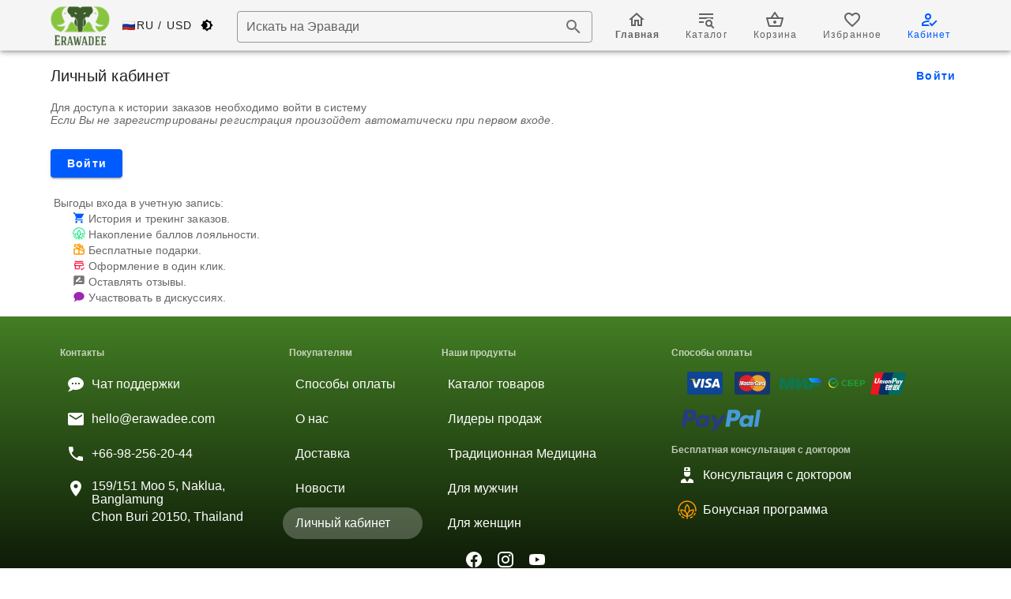

--- FILE ---
content_type: image/svg+xml
request_url: https://erawadee.ru/unionpay.svg
body_size: 3014
content:
<svg xmlns="http://www.w3.org/2000/svg" viewBox="0 0 298.48 186.71"><title>UnionPay logo</title><path d="M421.22,418.64h74.5c10.4,0,16.87,8.48,14.45,18.92l-34.69,148.9c-2.45,10.41-12.86,18.89-23.26,18.89h-74.5c-10.4,0-16.87-8.48-14.44-18.89L398,437.56c2.42-10.44,12.82-18.92,23.24-18.92" transform="translate(-362.76 -418.64)" style="fill:#ed171f"/><path d="M489.52,418.64h85.67c10.4,0,5.71,8.48,3.27,18.92l-34.69,148.9c-2.42,10.41-1.66,18.89-12.09,18.89H446c-10.42,0-16.87-8.48-14.42-18.89l34.67-148.9c2.45-10.44,12.85-18.92,23.25-18.92" transform="translate(-362.76 -418.64)" style="fill:#082f67"/><path d="M571.8,418.64h74.48c10.41,0,16.87,8.48,14.44,18.92L626,586.47c-2.44,10.41-12.84,18.89-23.28,18.89H528.3c-10.42,0-16.88-8.48-14.44-18.89l34.67-148.9c2.44-10.44,12.84-18.92,23.27-18.92" transform="translate(-362.76 -418.64)" style="fill:#006a65"/><path d="M559.35,558.73h7l2-6.75h-7ZM565,540.09l-2.41,8a34,34,0,0,1,4.1-1.79c1.44-.33,3.63-.61,3.63-.61l1.71-5.59Zm3.49-11.49-2.33,7.68a38.47,38.47,0,0,1,4-1.57,24.5,24.5,0,0,1,3.61-.52l1.69-5.59Zm15.53,0-9.08,30h2.44l-1.88,6.21H573l-.57,1.93h-8.64l.59-1.93H546.85l1.77-5.75h1.77l9.21-30.5,1.84-6.16h8.81l-.92,3.12a16.49,16.49,0,0,1,4.57-2.27c2.23-.58,15-.8,15-.8L587,528.6Z" transform="translate(-362.76 -418.64)" style="fill:#fff;fill-rule:evenodd"/><path d="M587.89,522.48h9.41l.11,3.51c-.06.59.45.87,1.54.87h1.91l-1.75,5.79H594c-4.41.32-6.07-1.57-6-3.69Z" transform="translate(-362.76 -418.64)" style="fill:#fff"/><path d="M589.12,549.94h-9l1.54-5.16h10.25l1.47-4.7H583.29l1.74-5.81h28.17l-1.77,5.81H602l-1.48,4.7H610l-1.56,5.16H598.16l-1.81,2.17h4.15l1,6.49a3.49,3.49,0,0,0,.33,1.34,5,5,0,0,0,2.18.35h1.26l-1.92,6.32h-3.2c-.49,0-1.23,0-2.23-.1a6.21,6.21,0,0,1-2.29-1,3.09,3.09,0,0,1-1.67-2.21l-1-6.48-4.65,6.39a8,8,0,0,1-6.86,3.55h-6.53l1.71-5.64h2.49a4,4,0,0,0,1.83-.53,2.79,2.79,0,0,0,1.39-1.15Z" transform="translate(-362.76 -418.64)" style="fill:#fff"/><path d="M490.91,535.83h23.74l-1.75,5.67h-9.5l-1.48,4.82h9.71l-1.77,5.85h-9.7L497.81,560c-.29.87,2.29,1,3.23,1l4.87-.67L504,566.82H493a10.62,10.62,0,0,1-2.49-.34,2.6,2.6,0,0,1-1.74-1.27,2.51,2.51,0,0,1-.59-2.53l3.14-10.41h-5.39l1.79-6h5.42l1.44-4.82h-5.4Z" transform="translate(-362.76 -418.64)" style="fill:#fff"/><path d="M506.9,525.65h9.74l-1.78,5.92H501.55l-1.45,1.24c-.61.6-.83.35-1.63.79a9.65,9.65,0,0,1-4.39,1.13h-4.27l1.73-5.7h1.28a4.59,4.59,0,0,0,2.19-.33,5.15,5.15,0,0,0,1.44-1.85l2.44-4.45h9.69Z" transform="translate(-362.76 -418.64)" style="fill:#fff"/><path d="M525.59,535.39a15.3,15.3,0,0,1,7.2-3.22c1-.2,7.51-.14,7.51-.14l1-3.25H527.57Zm12.85,2.48h-13.6l-.83,2.75h11.77a9.78,9.78,0,0,1,1.79,0Zm-17.62-15.39h8.3l-1.21,4.17a24.15,24.15,0,0,1,4.45-2.84,41.92,41.92,0,0,1,6-1.3l13.42-.07-4.57,15.23a17.48,17.48,0,0,1-2.22,5.07,5.76,5.76,0,0,1-2.28,2.08,8.47,8.47,0,0,1-3.11,1c-.89.07-2.25.1-4.14.12H522.51l-3.65,12.06c-.34,1.19-.51,1.75-.29,2.07a1.49,1.49,0,0,0,1.24.62l5.7-.54-1.94,6.61h-6.39c-2,0-3.51,0-4.55-.12a5,5,0,0,1-2.69-.54c-.6-.52-1.51-1.21-1.49-1.91a22.38,22.38,0,0,1,.76-3.23Z" transform="translate(-362.76 -418.64)" style="fill:#fff;fill-rule:evenodd"/><path d="M545,547.07l-.76,3.66a5.07,5.07,0,0,1-1.49,2.75A6,6,0,0,1,538.3,555l-4.6.19,0,4.14c-.06,1.18.25,1.05.44,1.24a1.48,1.48,0,0,0,.61.36l1.45-.07,4.4-.26-1.81,6h-5c-3.54,0-6.16-.08-7-.77-.84-.53-1-1.22-.93-2.37l.32-16.13h8l-.1,3.29H536a2.8,2.8,0,0,0,1.38-.24,1.7,1.7,0,0,0,.55-.85l.78-2.57Z" transform="translate(-362.76 -418.64)" style="fill:#fff"/><path d="M430,466.22c-.29,1.3-5.46,25.16-5.48,25.17-1.12,4.82-1.91,8.28-4.66,10.49a8.38,8.38,0,0,1-5.5,1.92c-3.39,0-5.38-1.69-5.72-4.89l-.06-1.1s1-6.47,1-6.5,5.42-21.74,6.39-24.61l.09-.32c-10.56.1-12.45,0-12.57-.16-.06.21-.34,1.56-.34,1.56l-5.54,24.49-.48,2.09-.91,6.79a10,10,0,0,0,1.18,5c2.53,4.42,9.73,5.08,13.8,5.08,5.25,0,10.16-1.12,13.49-3.14,5.77-3.42,7.29-8.76,8.64-13.49l.62-2.42s5.59-22.58,6.55-25.52a1.2,1.2,0,0,1,.08-.32c-7.65.08-9.91,0-10.63-.16" transform="translate(-362.76 -418.64)" style="fill:#fff"/><path d="M461,511c-3.75-.05-5.07-.05-9.45.17l-.17-.32c.39-1.66.8-3.31,1.17-5l.54-2.28c.81-3.55,1.61-7.68,1.7-8.92.07-.76.33-2.65-1.83-2.65a7.29,7.29,0,0,0-2.82.88c-.53,1.89-1.6,7.18-2.09,9.61-1.09,5.09-1.16,5.67-1.65,8.19L446,511c-3.87-.05-5.2-.05-9.64.17l-.21-.37c.75-3,1.49-6.08,2.19-9.1a132.93,132.93,0,0,0,2.82-15.5l.35-.25c4.34-.61,5.38-.73,10.07-1.69l.4.44-.71,2.61c.79-.47,1.54-.95,2.36-1.36a14.69,14.69,0,0,1,6-1.41c2,0,4.29.58,5.23,2.95.89,2.12.3,4.73-.87,9.87l-.61,2.61c-1.2,5.72-1.4,6.77-2.07,10.69Z" transform="translate(-362.76 -418.64)" style="fill:#fff"/><path d="M476.17,511c-2.25,0-3.7-.05-5.12,0s-2.78.08-4.88.18L466,511l-.14-.19a33.26,33.26,0,0,1,1.17-3.7,24.24,24.24,0,0,0,1.06-3.74c.66-2.87,1.06-4.88,1.35-6.63s.47-3.14.68-4.82l.18-.13.19-.16c2.24-.32,3.68-.53,5.12-.75s3-.5,5.28-.94l.09.2.06.2c-.43,1.78-.87,3.55-1.29,5.36s-.85,3.56-1.24,5.35c-.85,3.78-1.18,5.18-1.38,6.19s-.25,1.49-.58,3.44l-.2.18Z" transform="translate(-362.76 -418.64)" style="fill:#fff"/><path d="M500,497.72c-.21,1-1,4.59-2.21,6.12a3.61,3.61,0,0,1-2.81,1.81c-.3,0-2.14,0-2.18-2.75a18.36,18.36,0,0,1,.6-4.26c1-4.36,2.15-8,5.12-8,2.34,0,2.49,2.72,1.48,7.1m9.79.42c1.31-5.76.31-8.46-1-10.11-2-2.49-5.4-3.29-9-3.29-2.15,0-7.27.22-11.27,3.92-2.86,2.65-4.2,6.27-5,9.72s-1.74,9.88,4.1,12.24a17.41,17.41,0,0,0,6.07,1c4.28,0,8.67-1.18,11.95-4.68,2.56-2.84,3.72-7.06,4.11-8.78" transform="translate(-362.76 -418.64)" style="fill:#fff"/><path d="M601.43,511.42c-4.52,0-5.82,0-10,.14l-.28-.34c1.14-4.3,2.29-8.58,3.29-12.93a98.3,98.3,0,0,0,2-11.33l.34-.28c4.49-.64,5.73-.82,10.41-1.68l.15.38c-.85,3.54-1.71,7.07-2.53,10.62-1.73,7.43-2.35,11.21-3,15.1Z" transform="translate(-362.76 -418.64)" style="fill:#fff"/><path d="M594.64,498.22c-.22.92-1.07,4.58-2.23,6.09a5.16,5.16,0,0,1-3.64,1.77c-.3,0-2.13,0-2.2-2.72a18.52,18.52,0,0,1,.62-4.26c1-4.27,2.15-7.92,5.12-7.92,2.34,0,3.34,2.66,2.33,7m8.94.43c1.31-5.73-4-.51-4.82-2.4-1.3-2.95-.48-8.94-5.7-10.93-2-.78-6.7.23-10.72,3.9-2.84,2.64-4.2,6.22-5,9.67s-1.74,9.82,4.07,12.1a11.7,11.7,0,0,0,5.19.94c5.84-.32,10.3-9.13,13.59-12.63,2.54-2.76,3,1,3.37-.64" transform="translate(-362.76 -418.64)" style="fill:#fff"/><path d="M535.42,511c-3.76-.05-5-.05-9.45.17l-.16-.32c.37-1.66.8-3.31,1.19-5l.53-2.28c.81-3.55,1.61-7.68,1.7-8.92.07-.76.32-2.65-1.82-2.65a7.29,7.29,0,0,0-2.83.88c-.52,1.89-1.6,7.18-2.11,9.61-1.07,5.09-1.14,5.67-1.63,8.19l-.32.33c-3.86-.05-5.19-.05-9.62.17l-.2-.37c.74-3,1.46-6.08,2.17-9.1a132.18,132.18,0,0,0,2.82-15.5L516,486c4.33-.61,5.38-.73,10.07-1.69l.37.44-.68,2.61c.77-.47,1.55-.95,2.35-1.36a14.63,14.63,0,0,1,6-1.41c2.05,0,4.3.58,5.27,2.95.88,2.12.29,4.73-.9,9.87l-.59,2.61c-1.23,5.72-1.42,6.77-2.07,10.69Z" transform="translate(-362.76 -418.64)" style="fill:#fff"/><path d="M567.89,466.17l-3.11,0c-8.1.09-11.35.05-12.68-.11-.14.59-.34,1.65-.34,1.65l-2.89,13.46s-6.94,28.6-7.26,29.94c7.07-.08,10-.08,11.18,0l1.93-9.33s1.41-5.87,1.49-6.08a3.35,3.35,0,0,1,.89-.84h.64c6.09,0,13,0,18.38-4a19.61,19.61,0,0,0,7.3-11.62,17.21,17.21,0,0,0,.51-4.06,8.47,8.47,0,0,0-1.47-5.17c-2.75-3.85-8.21-3.91-14.56-3.95m4.06,14a9.85,9.85,0,0,1-5.08,6.71c-2.06,1-4.57,1.11-7.16,1.11H558l.12-.67s3.09-13.43,3.08-13.38l.09-.68.06-.53,1.23.13,6.51.57c2.51,1,3.54,3.48,2.82,6.75" transform="translate(-362.76 -418.64)" style="fill:#fff"/><path d="M638.45,485l-.36-.4c-4.61.92-5.46,1.08-9.71,1.64l-.32.31a1.57,1.57,0,0,0,0,.2l0-.06c-3.17,7.31-3.06,5.73-5.65,11.48,0-.27,0-.44,0-.71L621.68,485l-.41-.4c-4.83.92-5,1.08-9.43,1.64l-.36.31c0,.16,0,.32-.07.5l0,.07a62.14,62.14,0,0,1,1,6.73c.26,2.21.6,4.45.86,6.63.45,3.66.69,5.47,1.22,11-3,5-3.74,6.89-6.61,11.27l.15.4c4.37-.16,5.38-.16,8.62-.16l.71-.8c2.44-5.27,21.06-37.22,21.06-37.22" transform="translate(-362.76 -418.64)" style="fill:#fff"/><path d="M480.29,488.05c2.47-1.73,2.79-4.11.69-5.35s-5.81-.85-8.31.88-2.79,4.09-.69,5.34,5.8.86,8.3-.87" transform="translate(-362.76 -418.64)" style="fill:#fff"/><path d="M617.06,522.61l-3.64,6.23a7.15,7.15,0,0,1-6.68,3.74l-5.8-.1,1.68-5.61h1.12a3.17,3.17,0,0,0,1.37-.2,1.54,1.54,0,0,0,.73-.65l2.14-3.4Z" transform="translate(-362.76 -418.64)" style="fill:#fff"/></svg>

--- FILE ---
content_type: image/svg+xml
request_url: https://erawadee.ru/sber.svg
body_size: 2423
content:
<?xml version="1.0" encoding="UTF-8"?> <!-- Generator: Adobe Illustrator 23.1.1, SVG Export Plug-In . SVG Version: 6.00 Build 0) --> <svg xmlns="http://www.w3.org/2000/svg" xmlns:xlink="http://www.w3.org/1999/xlink" x="0px" y="0px" viewBox="0 0 1920 1080" style="enable-background:new 0 0 1920 1080;" xml:space="preserve"> <style type="text/css"> .st0{fill:#8F8F8F;} .st1{clip-path:url(#SVGID_2_);} .st2{clip-path:url(#SVGID_4_);} .st3{clip-path:url(#SVGID_8_);} .st4{clip-path:url(#SVGID_10_);} .st5{clip-path:url(#SVGID_14_);} .st6{clip-path:url(#SVGID_16_);} .st7{clip-path:url(#SVGID_20_);} .st8{clip-path:url(#SVGID_22_);} .st9{fill:#333F48;} .st10{fill:#21A038;} .st11{fill:#FFFFFF;} .st12{clip-path:url(#SVGID_26_);} .st13{clip-path:url(#SVGID_28_);} .st14{clip-path:url(#SVGID_32_);} .st15{clip-path:url(#SVGID_34_);} .st16{clip-path:url(#SVGID_38_);} .st17{clip-path:url(#SVGID_40_);} .st18{fill:#A0E720;} .st19{fill:#FAED00;} .st20{fill:#00FFC9;} .st21{fill:#00ACF1;} .st22{fill:#0087CD;} .st23{clip-path:url(#SVGID_44_);} .st24{clip-path:url(#SVGID_46_);} .st25{opacity:0.2;} .st26{clip-path:url(#SVGID_76_);} .st27{clip-path:url(#SVGID_78_);} .st28{clip-path:url(#SVGID_80_);} .st29{clip-path:url(#SVGID_84_);} .st30{clip-path:url(#SVGID_86_);} .st31{clip-path:url(#SVGID_90_);} .st32{clip-path:url(#SVGID_92_);} .st33{clip-path:url(#SVGID_96_);} .st34{clip-path:url(#SVGID_98_);} .st35{clip-path:url(#SVGID_102_);} .st36{clip-path:url(#SVGID_104_);} .st37{clip-path:url(#SVGID_108_);} .st38{clip-path:url(#SVGID_110_);} .st39{clip-path:url(#SVGID_114_);} .st40{clip-path:url(#SVGID_116_);} .st41{clip-path:url(#SVGID_120_);} .st42{clip-path:url(#SVGID_122_);} .st43{clip-path:url(#SVGID_126_);} .st44{clip-path:url(#SVGID_128_);} .st45{fill:#0FA8E0;} .st46{fill:#A3CD39;} .st47{fill:#F2E913;} .st48{fill:#0C8ACB;} .st49{clip-path:url(#SVGID_132_);} .st50{clip-path:url(#SVGID_134_);} .st51{clip-path:url(#SVGID_138_);} .st52{clip-path:url(#SVGID_140_);} .st53{fill:#0291EB;} .st54{fill:#0099F9;} .st55{fill:url(#SVGID_143_);} .st56{fill:url(#SVGID_144_);} .st57{fill:url(#SVGID_145_);} .st58{fill:url(#SVGID_146_);} .st59{fill:url(#SVGID_147_);} .st60{fill:url(#SVGID_148_);} .st61{fill:none;} .st62{fill:url(#SVGID_149_);} .st63{fill:url(#SVGID_150_);} .st64{fill:url(#SVGID_151_);} .st65{fill:url(#SVGID_152_);} .st66{fill:url(#SVGID_153_);} .st67{fill:url(#SVGID_154_);} .st68{fill:url(#SVGID_155_);} .st69{fill:url(#SVGID_156_);} .st70{fill:url(#SVGID_157_);} .st71{fill:url(#SVGID_158_);} .st72{fill:url(#SVGID_159_);} .st73{fill:url(#SVGID_160_);} .st74{clip-path:url(#SVGID_162_);} .st75{clip-path:url(#SVGID_164_);} .st76{fill:url(#SVGID_165_);} .st77{fill:url(#SVGID_166_);} .st78{fill:url(#SVGID_167_);} .st79{fill:url(#SVGID_168_);} .st80{fill:url(#SVGID_169_);} .st81{fill:url(#SVGID_170_);} .st82{fill:url(#SVGID_171_);} .st83{fill:url(#SVGID_172_);} .st84{fill:url(#SVGID_173_);} .st85{fill:url(#SVGID_174_);} .st86{fill:url(#SVGID_175_);} .st87{fill:url(#SVGID_176_);} .st88{fill:url(#SVGID_177_);} .st89{fill:url(#SVGID_178_);} .st90{fill:url(#SVGID_179_);} .st91{fill:url(#SVGID_180_);} .st92{fill:url(#SVGID_181_);} .st93{fill:url(#SVGID_182_);} .st94{fill:url(#SVGID_183_);} .st95{fill:url(#SVGID_184_);} .st96{fill:url(#SVGID_185_);} .st97{fill:url(#SVGID_186_);} .st98{fill:url(#SVGID_187_);} .st99{fill:url(#SVGID_188_);} .st100{fill:none;stroke:#231F20;stroke-width:0.5;stroke-miterlimit:10;} .st101{fill:#12A9E1;} .st102{fill:#A4CD39;} .st103{fill:#F2EA15;} .st104{fill:#0B8BCC;} .st105{fill:none;stroke:#FF00FF;stroke-width:0.5;stroke-miterlimit:10;} .st106{fill:#FF00FF;} .st107{clip-path:url(#SVGID_190_);} .st108{clip-path:url(#SVGID_192_);} </style> <g id="Layer_2"> </g> <g id="Layer_1"> <g> <g> <g> <polygon class="st10" points="1284.49,476.32 1325.57,446.04 1188.07,446.04 1188.07,627.89 1325.57,627.89 1325.57,597.61 1227.31,597.61 1227.31,551.06 1311.12,551.06 1311.12,520.78 1227.31,520.78 1227.31,476.32 "></polygon> <g> <path class="st10" d="M1084.29,516.93h-47.75v-40.61h76.23l41.08-30.28H997.3v181.85h81.93c45.95,0,72.31-20.82,72.31-57.13 C1151.54,536.05,1127.65,516.93,1084.29,516.93z M1077.46,597.61h-40.92v-50.41h40.92c24.91,0,36.51,8.43,36.51,25.2 C1113.96,589.54,1101.68,597.61,1077.46,597.61z"></path> </g> <path class="st10" d="M1436.96,446.04h-74.86v181.85h39.24v-51.51h35.62c47.77,0,77.45-25.12,77.45-65.26 C1514.41,470.98,1484.74,446.04,1436.96,446.04z M1436.12,546.1h-34.78v-69.78h34.78c25.14,0,38.99,12.39,38.99,34.89 S1461.27,546.1,1436.12,546.1z"></path> <g> <path class="st10" d="M929.94,588.52c-10.06,5.55-21.78,8.49-33.87,8.49c-35.38,0-61.05-25.25-61.05-60.04 c0-34.79,25.68-60.04,61.05-60.04c13.38,0,25.38,3.76,35.69,11.17l28.14-20.74h0l-1.86-1.63 c-16.43-14.44-38.39-22.07-63.49-22.07c-27.23,0-51.95,9.18-69.59,25.86c-17.75,16.77-27.52,40.37-27.52,66.45 c0,26.2,9.74,50.15,27.42,67.43c17.74,17.34,42.4,26.89,69.44,26.89c28.29,0,52.99-9.86,69.73-27.81 c-12.92-9.52-25.39-18.71-25.39-18.71L929.94,588.52z"></path> </g> </g> </g> <g> <g> <g> <path class="st10" d="M674.98,444.58c7.14,9.22,13.24,19.29,18.11,30.04L555.4,576.09l-57.52-36.06v-43.38l57.52,36.06 L674.98,444.58z"></path> </g> </g> <g> <polygon class="st61" points="555.4,536.96 555.4,536.96 555.4,536.96 "></polygon> <linearGradient id="SVGID_2_" gradientUnits="userSpaceOnUse" x1="455.6154" y1="639.4459" x2="417.473" y2="529.1921"> <stop offset="0.1444" style="stop-color:#F2E913"></stop> <stop offset="0.3037" style="stop-color:#E7E518"></stop> <stop offset="0.5823" style="stop-color:#CADB26"></stop> <stop offset="0.891" style="stop-color:#A3CD39"></stop> </linearGradient> <path style="fill:url(#SVGID_2_);" d="M439.2,536.96c0-1.95,0.05-3.88,0.15-5.81l-34.86-1.74c-0.12,2.5-0.19,5.02-0.19,7.55 c0,41.73,16.91,79.51,44.26,106.85l24.72-24.72C452.23,598.05,439.2,569,439.2,536.96z"></path> <linearGradient id="SVGID_4_" gradientUnits="userSpaceOnUse" x1="458.5219" y1="436.2925" x2="556.7606" y2="398.8557"> <stop offset="0.0592" style="stop-color:#0FA8E0"></stop> <stop offset="0.5385" style="stop-color:#0099F9"></stop> <stop offset="0.9234" style="stop-color:#0291EB"></stop> </linearGradient> <path style="fill:url(#SVGID_4_);" d="M555.4,420.76c1.95,0,3.88,0.07,5.81,0.16l1.74-34.88c-2.5-0.12-5.02-0.19-7.55-0.19 c-41.73,0-79.51,16.91-106.85,44.26l24.72,24.72C494.31,433.79,523.37,420.76,555.4,420.76z"></path> <linearGradient id="SVGID_6_" gradientUnits="userSpaceOnUse" x1="545.5503" y1="667.0138" x2="656.6413" y2="641.9059"> <stop offset="0.1226" style="stop-color:#A3CD39"></stop> <stop offset="0.2846" style="stop-color:#86C339"></stop> <stop offset="0.8693" style="stop-color:#21A038"></stop> </linearGradient> <path style="fill:url(#SVGID_6_);" d="M555.4,653.17c-1.95,0-3.88-0.05-5.81-0.15l-1.74,34.86c2.5,0.12,5.02,0.19,7.55,0.19 c41.73,0,79.51-16.91,106.85-44.26l-24.72-24.72C616.49,640.13,587.44,653.17,555.4,653.17z"></path> </g> <g> <polygon class="st61" points="555.4,536.96 555.4,536.96 555.4,536.96 555.4,536.96 "></polygon> <linearGradient id="SVGID_8_" gradientUnits="userSpaceOnUse" x1="548.0974" y1="397.5528" x2="643.078" y2="426.8585"> <stop offset="0.0566" style="stop-color:#0291EB"></stop> <stop offset="0.79" style="stop-color:#0C8ACB"></stop> </linearGradient> <path style="fill:url(#SVGID_8_);" d="M620.91,441.04l29.39-21.66c-25.94-20.96-58.95-33.53-94.9-33.53l0,0v34.91 C579.69,420.76,602.25,428.25,620.91,441.04z"></path> <path class="st10" d="M706.51,536.96c0-9.24-0.83-18.29-2.42-27.07l-32.53,23.97c0.03,1.03,0.04,2.06,0.04,3.1 c0,34.12-14.78,64.85-38.28,86.13l23.45,25.92C687.32,621.37,706.51,581.41,706.51,536.96z"></path> <linearGradient id="SVGID_10_" gradientUnits="userSpaceOnUse" x1="452.1037" y1="634.0971" x2="555.4907" y2="672.7261"> <stop offset="0.1324" style="stop-color:#F2E913"></stop> <stop offset="0.2977" style="stop-color:#EBE716"></stop> <stop offset="0.5306" style="stop-color:#D9E01F"></stop> <stop offset="0.8023" style="stop-color:#BBD62D"></stop> <stop offset="0.9829" style="stop-color:#A3CD39"></stop> </linearGradient> <path style="fill:url(#SVGID_10_);" d="M555.4,653.17c-34.12,0-64.85-14.78-86.13-38.28l-25.92,23.45 c27.65,30.54,67.61,49.73,112.05,49.73L555.4,653.17C555.4,653.17,555.4,653.17,555.4,653.17z"></path> <linearGradient id="SVGID_12_" gradientUnits="userSpaceOnUse" x1="417.2942" y1="541.1944" x2="458.7943" y2="433.2369"> <stop offset="0.0698" style="stop-color:#A3CD39"></stop> <stop offset="0.2599" style="stop-color:#81C55F"></stop> <stop offset="0.9216" style="stop-color:#0FA8E0"></stop> </linearGradient> <path style="fill:url(#SVGID_12_);" d="M477.48,450.83l-23.45-25.92c-30.54,27.65-49.73,67.61-49.73,112.05h34.91 C439.2,502.84,453.98,472.11,477.48,450.83z"></path> </g> </g> </g> </g> <g id="Layer_3"> </g> </svg> 

--- FILE ---
content_type: application/javascript; charset=UTF-8
request_url: https://erawadee.ru/_nuxt/62384e6.js
body_size: 14728
content:
(window.webpackJsonp=window.webpackJsonp||[]).push([[5],{751:function(e,t,r){var content=r(752);content.__esModule&&(content=content.default),"string"==typeof content&&(content=[[e.i,content,""]]),content.locals&&(e.exports=content.locals);(0,r(17).default)("37bc1ea0",content,!0,{sourceMap:!1})},752:function(e,t,r){var o=r(16)(function(i){return i[1]});o.push([e.i,'.theme--light.v-skeleton-loader .v-skeleton-loader__bone:after{background:linear-gradient(90deg,hsla(0,0%,100%,0),hsla(0,0%,100%,.3),hsla(0,0%,100%,0))}.theme--light.v-skeleton-loader .v-skeleton-loader__avatar,.theme--light.v-skeleton-loader .v-skeleton-loader__button,.theme--light.v-skeleton-loader .v-skeleton-loader__chip,.theme--light.v-skeleton-loader .v-skeleton-loader__divider,.theme--light.v-skeleton-loader .v-skeleton-loader__heading,.theme--light.v-skeleton-loader .v-skeleton-loader__image,.theme--light.v-skeleton-loader .v-skeleton-loader__text{background:rgba(0,0,0,.12)}.theme--light.v-skeleton-loader .v-skeleton-loader__actions,.theme--light.v-skeleton-loader .v-skeleton-loader__article,.theme--light.v-skeleton-loader .v-skeleton-loader__card-heading,.theme--light.v-skeleton-loader .v-skeleton-loader__card-text,.theme--light.v-skeleton-loader .v-skeleton-loader__date-picker,.theme--light.v-skeleton-loader .v-skeleton-loader__list-item,.theme--light.v-skeleton-loader .v-skeleton-loader__list-item-avatar,.theme--light.v-skeleton-loader .v-skeleton-loader__list-item-avatar-three-line,.theme--light.v-skeleton-loader .v-skeleton-loader__list-item-avatar-two-line,.theme--light.v-skeleton-loader .v-skeleton-loader__list-item-text,.theme--light.v-skeleton-loader .v-skeleton-loader__list-item-three-line,.theme--light.v-skeleton-loader .v-skeleton-loader__list-item-two-line,.theme--light.v-skeleton-loader .v-skeleton-loader__table-heading,.theme--light.v-skeleton-loader .v-skeleton-loader__table-tbody,.theme--light.v-skeleton-loader .v-skeleton-loader__table-tfoot,.theme--light.v-skeleton-loader .v-skeleton-loader__table-thead{background:#fff}.theme--dark.v-skeleton-loader .v-skeleton-loader__bone:after{background:linear-gradient(90deg,hsla(0,0%,100%,0),hsla(0,0%,100%,.05),hsla(0,0%,100%,0))}.theme--dark.v-skeleton-loader .v-skeleton-loader__avatar,.theme--dark.v-skeleton-loader .v-skeleton-loader__button,.theme--dark.v-skeleton-loader .v-skeleton-loader__chip,.theme--dark.v-skeleton-loader .v-skeleton-loader__divider,.theme--dark.v-skeleton-loader .v-skeleton-loader__heading,.theme--dark.v-skeleton-loader .v-skeleton-loader__image,.theme--dark.v-skeleton-loader .v-skeleton-loader__text{background:hsla(0,0%,100%,.12)}.theme--dark.v-skeleton-loader .v-skeleton-loader__actions,.theme--dark.v-skeleton-loader .v-skeleton-loader__article,.theme--dark.v-skeleton-loader .v-skeleton-loader__card-heading,.theme--dark.v-skeleton-loader .v-skeleton-loader__card-text,.theme--dark.v-skeleton-loader .v-skeleton-loader__date-picker,.theme--dark.v-skeleton-loader .v-skeleton-loader__list-item,.theme--dark.v-skeleton-loader .v-skeleton-loader__list-item-avatar,.theme--dark.v-skeleton-loader .v-skeleton-loader__list-item-avatar-three-line,.theme--dark.v-skeleton-loader .v-skeleton-loader__list-item-avatar-two-line,.theme--dark.v-skeleton-loader .v-skeleton-loader__list-item-text,.theme--dark.v-skeleton-loader .v-skeleton-loader__list-item-three-line,.theme--dark.v-skeleton-loader .v-skeleton-loader__list-item-two-line,.theme--dark.v-skeleton-loader .v-skeleton-loader__table-heading,.theme--dark.v-skeleton-loader .v-skeleton-loader__table-tbody,.theme--dark.v-skeleton-loader .v-skeleton-loader__table-tfoot,.theme--dark.v-skeleton-loader .v-skeleton-loader__table-thead{background:#1e1e1e}.v-skeleton-loader{border-radius:4px;position:relative;vertical-align:top}.v-skeleton-loader__actions{padding:16px 16px 8px;text-align:right}.v-skeleton-loader__actions .v-skeleton-loader__button{display:inline-block}.v-application--is-ltr .v-skeleton-loader__actions .v-skeleton-loader__button:first-child{margin-right:12px}.v-application--is-rtl .v-skeleton-loader__actions .v-skeleton-loader__button:first-child{margin-left:12px}.v-skeleton-loader .v-skeleton-loader__list-item,.v-skeleton-loader .v-skeleton-loader__list-item-avatar,.v-skeleton-loader .v-skeleton-loader__list-item-avatar-three-line,.v-skeleton-loader .v-skeleton-loader__list-item-avatar-two-line,.v-skeleton-loader .v-skeleton-loader__list-item-text,.v-skeleton-loader .v-skeleton-loader__list-item-three-line,.v-skeleton-loader .v-skeleton-loader__list-item-two-line{border-radius:4px}.v-skeleton-loader .v-skeleton-loader__actions:after,.v-skeleton-loader .v-skeleton-loader__article:after,.v-skeleton-loader .v-skeleton-loader__card-avatar:after,.v-skeleton-loader .v-skeleton-loader__card-heading:after,.v-skeleton-loader .v-skeleton-loader__card-text:after,.v-skeleton-loader .v-skeleton-loader__card:after,.v-skeleton-loader .v-skeleton-loader__date-picker-days:after,.v-skeleton-loader .v-skeleton-loader__date-picker-options:after,.v-skeleton-loader .v-skeleton-loader__date-picker:after,.v-skeleton-loader .v-skeleton-loader__list-item-avatar-three-line:after,.v-skeleton-loader .v-skeleton-loader__list-item-avatar-two-line:after,.v-skeleton-loader .v-skeleton-loader__list-item-avatar:after,.v-skeleton-loader .v-skeleton-loader__list-item-text:after,.v-skeleton-loader .v-skeleton-loader__list-item-three-line:after,.v-skeleton-loader .v-skeleton-loader__list-item-two-line:after,.v-skeleton-loader .v-skeleton-loader__list-item:after,.v-skeleton-loader .v-skeleton-loader__paragraph:after,.v-skeleton-loader .v-skeleton-loader__sentences:after,.v-skeleton-loader .v-skeleton-loader__table-cell:after,.v-skeleton-loader .v-skeleton-loader__table-heading:after,.v-skeleton-loader .v-skeleton-loader__table-row-divider:after,.v-skeleton-loader .v-skeleton-loader__table-row:after,.v-skeleton-loader .v-skeleton-loader__table-tbody:after,.v-skeleton-loader .v-skeleton-loader__table-tfoot:after,.v-skeleton-loader .v-skeleton-loader__table-thead:after,.v-skeleton-loader .v-skeleton-loader__table:after{display:none}.v-application--is-ltr .v-skeleton-loader__article .v-skeleton-loader__heading{margin:16px 0 16px 16px}.v-application--is-rtl .v-skeleton-loader__article .v-skeleton-loader__heading{margin:16px 16px 0}.v-skeleton-loader__article .v-skeleton-loader__paragraph{padding:16px}.v-skeleton-loader__bone{border-radius:inherit;overflow:hidden;position:relative}.v-skeleton-loader__bone:after{animation:loading 1.5s infinite;content:"";height:100%;left:0;position:absolute;right:0;top:0;transform:translateX(-100%);z-index:1}.v-skeleton-loader__avatar{border-radius:50%;height:48px;width:48px}.v-skeleton-loader__button{border-radius:4px;height:36px;width:64px}.v-skeleton-loader__card .v-skeleton-loader__image{border-radius:0}.v-skeleton-loader__card-heading .v-skeleton-loader__heading{margin:16px}.v-skeleton-loader__card-text{padding:16px}.v-skeleton-loader__chip{border-radius:16px;height:32px;width:96px}.v-skeleton-loader__date-picker{border-radius:inherit}.v-skeleton-loader__date-picker .v-skeleton-loader__list-item:first-child .v-skeleton-loader__text{max-width:88px;width:20%}.v-skeleton-loader__date-picker .v-skeleton-loader__heading{max-width:256px;width:40%}.v-skeleton-loader__date-picker-days{display:flex;flex-wrap:wrap;margin:0 auto;padding:0 12px}.v-skeleton-loader__date-picker-days .v-skeleton-loader__avatar{border-radius:4px;flex:1 1 auto;height:40px;margin:4px;width:40px}.v-skeleton-loader__date-picker-options{align-items:center;display:flex;padding:16px}.v-skeleton-loader__date-picker-options .v-skeleton-loader__avatar{height:40px;width:40px}.v-skeleton-loader__date-picker-options .v-skeleton-loader__avatar:nth-child(2){margin-left:auto}.v-application--is-ltr .v-skeleton-loader__date-picker-options .v-skeleton-loader__avatar:nth-child(2){margin-right:8px}.v-application--is-rtl .v-skeleton-loader__date-picker-options .v-skeleton-loader__avatar:nth-child(2){margin-left:8px}.v-skeleton-loader__date-picker-options .v-skeleton-loader__text.v-skeleton-loader__bone:first-child{margin-bottom:0;max-width:50%;width:456px}.v-skeleton-loader__divider{border-radius:1px;height:2px}.v-skeleton-loader__heading{border-radius:12px;height:24px;width:45%}.v-skeleton-loader__image{border-radius:0;height:200px}.v-skeleton-loader__image~.v-skeleton-loader__card-heading{border-radius:0}.v-skeleton-loader__image:first-child,.v-skeleton-loader__image:last-child{border-radius:inherit}.v-skeleton-loader__list-item{height:48px}.v-skeleton-loader__list-item-three-line{flex-wrap:wrap}.v-skeleton-loader__list-item-three-line>*{flex:1 0 100%;width:100%}.v-skeleton-loader__list-item-avatar .v-skeleton-loader__avatar,.v-skeleton-loader__list-item-avatar-three-line .v-skeleton-loader__avatar,.v-skeleton-loader__list-item-avatar-two-line .v-skeleton-loader__avatar{height:40px;width:40px}.v-skeleton-loader__list-item-avatar{height:48px}.v-skeleton-loader__list-item-avatar-two-line,.v-skeleton-loader__list-item-two-line{height:72px}.v-skeleton-loader__list-item-avatar-three-line,.v-skeleton-loader__list-item-three-line{height:88px}.v-skeleton-loader__list-item-avatar-three-line .v-skeleton-loader__avatar{align-self:flex-start}.v-skeleton-loader__list-item,.v-skeleton-loader__list-item-avatar,.v-skeleton-loader__list-item-avatar-three-line,.v-skeleton-loader__list-item-avatar-two-line,.v-skeleton-loader__list-item-three-line,.v-skeleton-loader__list-item-two-line{align-content:center;align-items:center;display:flex;flex-wrap:wrap;padding:0 16px}.v-application--is-ltr .v-skeleton-loader__list-item .v-skeleton-loader__avatar,.v-application--is-ltr .v-skeleton-loader__list-item-avatar .v-skeleton-loader__avatar,.v-application--is-ltr .v-skeleton-loader__list-item-avatar-three-line .v-skeleton-loader__avatar,.v-application--is-ltr .v-skeleton-loader__list-item-avatar-two-line .v-skeleton-loader__avatar,.v-application--is-ltr .v-skeleton-loader__list-item-three-line .v-skeleton-loader__avatar,.v-application--is-ltr .v-skeleton-loader__list-item-two-line .v-skeleton-loader__avatar{margin-right:16px}.v-application--is-rtl .v-skeleton-loader__list-item .v-skeleton-loader__avatar,.v-application--is-rtl .v-skeleton-loader__list-item-avatar .v-skeleton-loader__avatar,.v-application--is-rtl .v-skeleton-loader__list-item-avatar-three-line .v-skeleton-loader__avatar,.v-application--is-rtl .v-skeleton-loader__list-item-avatar-two-line .v-skeleton-loader__avatar,.v-application--is-rtl .v-skeleton-loader__list-item-three-line .v-skeleton-loader__avatar,.v-application--is-rtl .v-skeleton-loader__list-item-two-line .v-skeleton-loader__avatar{margin-left:16px}.v-skeleton-loader__list-item .v-skeleton-loader__text:last-child,.v-skeleton-loader__list-item .v-skeleton-loader__text:only-child,.v-skeleton-loader__list-item-avatar .v-skeleton-loader__text:last-child,.v-skeleton-loader__list-item-avatar .v-skeleton-loader__text:only-child,.v-skeleton-loader__list-item-avatar-three-line .v-skeleton-loader__text:last-child,.v-skeleton-loader__list-item-avatar-three-line .v-skeleton-loader__text:only-child,.v-skeleton-loader__list-item-avatar-two-line .v-skeleton-loader__text:last-child,.v-skeleton-loader__list-item-avatar-two-line .v-skeleton-loader__text:only-child,.v-skeleton-loader__list-item-three-line .v-skeleton-loader__text:last-child,.v-skeleton-loader__list-item-three-line .v-skeleton-loader__text:only-child,.v-skeleton-loader__list-item-two-line .v-skeleton-loader__text:last-child,.v-skeleton-loader__list-item-two-line .v-skeleton-loader__text:only-child{margin-bottom:0}.v-skeleton-loader__paragraph,.v-skeleton-loader__sentences{flex:1 0 auto}.v-skeleton-loader__paragraph:not(:last-child){margin-bottom:6px}.v-skeleton-loader__paragraph .v-skeleton-loader__text:first-child{max-width:100%}.v-skeleton-loader__paragraph .v-skeleton-loader__text:nth-child(2){max-width:50%}.v-skeleton-loader__paragraph .v-skeleton-loader__text:nth-child(3),.v-skeleton-loader__sentences .v-skeleton-loader__text:nth-child(2){max-width:70%}.v-skeleton-loader__sentences:not(:last-child){margin-bottom:6px}.v-skeleton-loader__table-heading{align-items:center;display:flex;justify-content:space-between;padding:16px}.v-skeleton-loader__table-heading .v-skeleton-loader__heading{max-width:15%}.v-skeleton-loader__table-heading .v-skeleton-loader__text{max-width:40%}.v-skeleton-loader__table-thead{display:flex;justify-content:space-between;padding:16px}.v-skeleton-loader__table-thead .v-skeleton-loader__heading{max-width:5%}.v-skeleton-loader__table-tbody{padding:16px 16px 0}.v-skeleton-loader__table-tfoot{align-items:center;display:flex;justify-content:flex-end;padding:16px}.v-application--is-ltr .v-skeleton-loader__table-tfoot>*{margin-left:8px}.v-application--is-rtl .v-skeleton-loader__table-tfoot>*{margin-right:8px}.v-skeleton-loader__table-tfoot .v-skeleton-loader__avatar{height:40px;width:40px}.v-skeleton-loader__table-tfoot .v-skeleton-loader__text{margin-bottom:0}.v-skeleton-loader__table-tfoot .v-skeleton-loader__text:first-child{max-width:128px}.v-skeleton-loader__table-tfoot .v-skeleton-loader__text:nth-child(2){max-width:64px}.v-skeleton-loader__table-row{display:flex;justify-content:space-between}.v-skeleton-loader__table-cell{align-items:center;display:flex;height:48px;width:88px}.v-skeleton-loader__table-cell .v-skeleton-loader__text{margin-bottom:0}.v-skeleton-loader__text{border-radius:6px;flex:1 0 auto;height:12px;margin-bottom:6px}.v-skeleton-loader--boilerplate .v-skeleton-loader__bone:after{display:none}.v-skeleton-loader--is-loading{overflow:hidden}.v-skeleton-loader--tile,.v-skeleton-loader--tile .v-skeleton-loader__bone{border-radius:0}@keyframes loading{to{transform:translateX(100%)}}',""]),o.locals={},e.exports=o},775:function(e,t,r){"use strict";r(9),r(8),r(13),r(14),r(6),r(10);var o=r(24),n=r(1),l=(r(50),r(46),r(4),r(23),r(39),r(42),r(751),r(200)),d=r(110),c=r(19),h=r(5),v=r(0);function m(e,t){var r=Object.keys(e);if(Object.getOwnPropertySymbols){var o=Object.getOwnPropertySymbols(e);t&&(o=o.filter(function(t){return Object.getOwnPropertyDescriptor(e,t).enumerable})),r.push.apply(r,o)}return r}function f(e){for(var t=1;t<arguments.length;t++){var r=null!=arguments[t]?arguments[t]:{};t%2?m(Object(r),!0).forEach(function(t){Object(n.a)(e,t,r[t])}):Object.getOwnPropertyDescriptors?Object.defineProperties(e,Object.getOwnPropertyDescriptors(r)):m(Object(r)).forEach(function(t){Object.defineProperty(e,t,Object.getOwnPropertyDescriptor(r,t))})}return e}t.a=Object(h.a)(l.a,d.a,c.a).extend({name:"VSkeletonLoader",props:{boilerplate:Boolean,loading:Boolean,loadingText:{type:String,default:"$vuetify.loading"},tile:Boolean,transition:String,type:String,types:{type:Object,default:function(){return{}}}},computed:{attrs:function(){return this.isLoading?f({"aria-busy":!this.boilerplate||void 0,"aria-live":this.boilerplate?void 0:"polite","aria-label":this.boilerplate?void 0:this.$vuetify.lang.t(this.loadingText),role:this.boilerplate?void 0:"alert"},this.$attrs):this.$attrs},classes:function(){return f(f({"v-skeleton-loader--boilerplate":this.boilerplate,"v-skeleton-loader--is-loading":this.isLoading,"v-skeleton-loader--tile":this.tile},this.themeClasses),this.elevationClasses)},isLoading:function(){return!("default"in this.$scopedSlots)||this.loading},rootTypes:function(){return f({actions:"button@2",article:"heading, paragraph",avatar:"avatar",button:"button",card:"image, card-heading","card-avatar":"image, list-item-avatar","card-heading":"heading",chip:"chip","date-picker":"list-item, card-heading, divider, date-picker-options, date-picker-days, actions","date-picker-options":"text, avatar@2","date-picker-days":"avatar@28",heading:"heading",image:"image","list-item":"text","list-item-avatar":"avatar, text","list-item-two-line":"sentences","list-item-avatar-two-line":"avatar, sentences","list-item-three-line":"paragraph","list-item-avatar-three-line":"avatar, paragraph",paragraph:"text@3",sentences:"text@2",table:"table-heading, table-thead, table-tbody, table-tfoot","table-heading":"heading, text","table-thead":"heading@6","table-tbody":"table-row-divider@6","table-row-divider":"table-row, divider","table-row":"table-cell@6","table-cell":"text","table-tfoot":"text@2, avatar@2",text:"text"},this.types)}},methods:{genBone:function(text,e){return this.$createElement("div",{staticClass:"v-skeleton-loader__".concat(text," v-skeleton-loader__bone")},e)},genBones:function(e){var t=this,r=e.split("@"),n=Object(o.a)(r,2),l=n[0],d=n[1];return Array.from({length:d}).map(function(){return t.genStructure(l)})},genStructure:function(e){var t=[];e=e||this.type||"";var r=this.rootTypes[e]||"";if(e===r);else{if(e.indexOf(",")>-1)return this.mapBones(e);if(e.indexOf("@")>-1)return this.genBones(e);r.indexOf(",")>-1?t=this.mapBones(r):r.indexOf("@")>-1?t=this.genBones(r):r&&t.push(this.genStructure(r))}return[this.genBone(e,t)]},genSkeleton:function(){var e=[];return this.isLoading?e.push(this.genStructure()):e.push(Object(v.s)(this)),this.transition?this.$createElement("transition",{props:{name:this.transition},on:{afterEnter:this.resetStyles,beforeEnter:this.onBeforeEnter,beforeLeave:this.onBeforeLeave,leaveCancelled:this.resetStyles}},e):e},mapBones:function(e){return e.replace(/\s/g,"").split(",").map(this.genStructure)},onBeforeEnter:function(e){this.resetStyles(e),this.isLoading&&(e._initialStyle={display:e.style.display,transition:e.style.transition},e.style.setProperty("transition","none","important"))},onBeforeLeave:function(e){e.style.setProperty("display","none","important")},resetStyles:function(e){e._initialStyle&&(e.style.display=e._initialStyle.display||"",e.style.transition=e._initialStyle.transition,delete e._initialStyle)}},render:function(e){return e("div",{staticClass:"v-skeleton-loader",attrs:this.attrs,on:this.$listeners,class:this.classes,style:this.isLoading?this.measurableStyles:void 0},[this.genSkeleton()])}})},797:function(e,t,r){var content=r(798);content.__esModule&&(content=content.default),"string"==typeof content&&(content=[[e.i,content,""]]),content.locals&&(e.exports=content.locals);(0,r(17).default)("0f3c9f10",content,!0,{sourceMap:!1})},798:function(e,t,r){var o=r(16)(function(i){return i[1]});o.push([e.i,".theme--light.v-data-table tbody tr.v-data-table__selected{background:#f5f5f5}.theme--light.v-data-table .v-row-group__header,.theme--light.v-data-table .v-row-group__summary{background:#eee}.theme--light.v-data-table .v-data-footer{border-top:thin solid rgba(0,0,0,.12)}.theme--light.v-data-table .v-data-table__empty-wrapper{color:rgba(0,0,0,.38)}.theme--dark.v-data-table tbody tr.v-data-table__selected{background:#505050}.theme--dark.v-data-table .v-row-group__header,.theme--dark.v-data-table .v-row-group__summary{background:#616161}.theme--dark.v-data-table .v-data-footer{border-top:thin solid hsla(0,0%,100%,.12)}.theme--dark.v-data-table .v-data-table__empty-wrapper{color:hsla(0,0%,100%,.5)}.v-data-table{border-radius:4px}.v-data-table--mobile>.v-data-table__wrapper tbody{display:flex;flex-direction:column}.v-data-table>.v-data-table__wrapper tbody tr.v-data-table__expanded{border-bottom:0}.v-data-table>.v-data-table__wrapper tbody tr.v-data-table__expanded__content{box-shadow:inset 0 4px 8px -5px rgba(50,50,50,.75),inset 0 -4px 8px -5px rgba(50,50,50,.75)}.v-data-table>.v-data-table__wrapper tbody tr:first-child:hover td:first-child{border-top-left-radius:4px}.v-data-table>.v-data-table__wrapper tbody tr:first-child:hover td:last-child{border-top-right-radius:4px}.v-data-table>.v-data-table__wrapper tbody tr:last-child:hover td:first-child{border-bottom-left-radius:4px}.v-data-table>.v-data-table__wrapper tbody tr:last-child:hover td:last-child{border-bottom-right-radius:4px}.v-data-table>.v-data-table__wrapper .v-data-table__mobile-table-row{display:inline;display:initial}.v-data-table>.v-data-table__wrapper .v-data-table__mobile-row{height:auto;min-height:48px}.v-data-table__empty-wrapper{text-align:center}.v-data-table__mobile-row{align-items:center;display:flex;justify-content:space-between}.v-data-table__mobile-row__header{font-weight:600}.v-application--is-ltr .v-data-table__mobile-row__header{padding-right:16px}.v-application--is-rtl .v-data-table__mobile-row__header{padding-left:16px}.v-application--is-ltr .v-data-table__mobile-row__cell{text-align:right}.v-application--is-rtl .v-data-table__mobile-row__cell{text-align:left}.v-row-group__header td,.v-row-group__summary td{height:35px}.v-data-table__expand-icon{cursor:pointer;-webkit-user-select:none;-moz-user-select:none;user-select:none}.v-data-table__expand-icon--active{transform:rotate(-180deg)}",""]),o.locals={},e.exports=o},799:function(e,t,r){var content=r(800);content.__esModule&&(content=content.default),"string"==typeof content&&(content=[[e.i,content,""]]),content.locals&&(e.exports=content.locals);(0,r(17).default)("7cf76dc8",content,!0,{sourceMap:!1})},800:function(e,t,r){var o=r(16)(function(i){return i[1]});o.push([e.i,".v-data-footer{align-items:center;display:flex;flex-wrap:wrap;font-size:.75rem;padding:0 8px}.v-data-footer .v-btn{color:inherit}.v-application--is-ltr .v-data-footer__icons-before .v-btn:last-child{margin-right:7px}.v-application--is-ltr .v-data-footer__icons-after .v-btn:first-child,.v-application--is-rtl .v-data-footer__icons-before .v-btn:last-child{margin-left:7px}.v-application--is-rtl .v-data-footer__icons-after .v-btn:first-child{margin-right:7px}.v-data-footer__pagination{display:block;text-align:center}.v-application--is-ltr .v-data-footer__pagination{margin:0 32px 0 24px}.v-application--is-rtl .v-data-footer__pagination{margin:0 24px 0 32px}.v-data-footer__select{align-items:center;display:flex;flex:0 0 0;justify-content:flex-end;white-space:nowrap}.v-application--is-ltr .v-data-footer__select{margin-left:auto;margin-right:14px}.v-application--is-rtl .v-data-footer__select{margin-left:14px;margin-right:auto}.v-data-footer__select .v-select{flex:0 1 0;padding:0;position:static}.v-application--is-ltr .v-data-footer__select .v-select{margin:13px 0 13px 34px}.v-application--is-rtl .v-data-footer__select .v-select{margin:13px 34px 13px 0}.v-data-footer__select .v-select__selections{flex-wrap:nowrap}.v-data-footer__select .v-select__selections .v-select__selection--comma{font-size:.75rem}",""]),o.locals={},e.exports=o},801:function(e,t,r){var content=r(802);content.__esModule&&(content=content.default),"string"==typeof content&&(content=[[e.i,content,""]]),content.locals&&(e.exports=content.locals);(0,r(17).default)("6af7f350",content,!0,{sourceMap:!1})},802:function(e,t,r){var o=r(16)(function(i){return i[1]});o.push([e.i,".theme--light.v-data-table .v-data-table-header th.sortable .v-data-table-header__icon{color:rgba(0,0,0,.38)}.theme--light.v-data-table .v-data-table-header th.sortable.active,.theme--light.v-data-table .v-data-table-header th.sortable.active .v-data-table-header__icon,.theme--light.v-data-table .v-data-table-header th.sortable:hover{color:rgba(0,0,0,.87)}.theme--light.v-data-table .v-data-table-header__sort-badge{background-color:rgba(0,0,0,.12);color:rgba(0,0,0,.87)}.theme--dark.v-data-table .v-data-table-header th.sortable .v-data-table-header__icon{color:hsla(0,0%,100%,.5)}.theme--dark.v-data-table .v-data-table-header th.sortable.active,.theme--dark.v-data-table .v-data-table-header th.sortable.active .v-data-table-header__icon,.theme--dark.v-data-table .v-data-table-header th.sortable:hover{color:#fff}.theme--dark.v-data-table .v-data-table-header__sort-badge{background-color:hsla(0,0%,100%,.12);color:#fff}.v-data-table-header th.sortable{cursor:pointer;outline:0;pointer-events:auto}.v-data-table-header th.sortable .v-data-table-header__icon{line-height:.9}.v-data-table-header th.active .v-data-table-header__icon,.v-data-table-header th:hover .v-data-table-header__icon{opacity:1;transform:none}.v-data-table-header th.desc .v-data-table-header__icon{transform:rotate(-180deg)}.v-data-table-header__icon{display:inline-block;opacity:0;transition:.3s cubic-bezier(.25,.8,.5,1)}.v-data-table-header__sort-badge{align-items:center;border:0;border-radius:50%;display:inline-flex;height:18px;justify-content:center;min-height:18px;min-width:18px;width:18px}.v-data-table-header-mobile th{height:auto}.v-data-table-header-mobile__wrapper{display:flex}.v-data-table-header-mobile__wrapper .v-select{margin-bottom:8px}.v-data-table-header-mobile__wrapper .v-select .v-chip{height:24px}.v-data-table-header-mobile__wrapper .v-select .v-chip__close.desc .v-icon{transform:rotate(-180deg)}.v-data-table-header-mobile__select{align-items:center;display:flex;justify-content:center;min-width:56px}",""]),o.locals={},e.exports=o},84:function(e,t,r){"use strict";var o=r(333);t.a=o.a},842:function(e,t,r){"use strict";var o=r(24),n=r(27),l=r(1),d=(r(25),r(8),r(9),r(60),r(198),r(50),r(46),r(162),r(164),r(29),r(26),r(13),r(14),r(6),r(4),r(39),r(80),r(10),r(797),r(53)),c=(r(35),r(23),r(260),r(0)),h=r(3);function v(e,t){var r=Object.keys(e);if(Object.getOwnPropertySymbols){var o=Object.getOwnPropertySymbols(e);t&&(o=o.filter(function(t){return Object.getOwnPropertyDescriptor(e,t).enumerable})),r.push.apply(r,o)}return r}function m(e){for(var t=1;t<arguments.length;t++){var r=null!=arguments[t]?arguments[t]:{};t%2?v(Object(r),!0).forEach(function(t){Object(l.a)(e,t,r[t])}):Object.getOwnPropertyDescriptors?Object.defineProperties(e,Object.getOwnPropertyDescriptors(r)):v(Object(r)).forEach(function(t){Object.defineProperty(e,t,Object.getOwnPropertyDescriptor(r,t))})}return e}var f=h.a.extend({name:"v-data",inheritAttrs:!1,props:{items:{type:Array,default:function(){return[]}},options:{type:Object,default:function(){return{}}},sortBy:{type:[String,Array]},sortDesc:{type:[Boolean,Array]},customSort:{type:Function,default:c.D},mustSort:Boolean,multiSort:Boolean,page:{type:Number,default:1},itemsPerPage:{type:Number,default:10},groupBy:{type:[String,Array],default:function(){return[]}},groupDesc:{type:[Boolean,Array],default:function(){return[]}},customGroup:{type:Function,default:c.v},locale:{type:String,default:"en-US"},disableSort:Boolean,disablePagination:Boolean,disableFiltering:Boolean,search:String,customFilter:{type:Function,default:c.C},serverItemsLength:{type:Number,default:-1}},data:function(){var e={page:this.page,itemsPerPage:this.itemsPerPage,sortBy:Object(c.F)(this.sortBy),sortDesc:Object(c.F)(this.sortDesc),groupBy:Object(c.F)(this.groupBy),groupDesc:Object(c.F)(this.groupDesc),mustSort:this.mustSort,multiSort:this.multiSort};this.options&&(e=Object.assign(e,this.options));var t,r,o=e,n=o.sortBy,l=o.sortDesc,h=o.groupBy,v=o.groupDesc,m=n.length-l.length,f=h.length-v.length;m>0&&(t=e.sortDesc).push.apply(t,Object(d.a)(Object(c.m)(m,!1)));f>0&&(r=e.groupDesc).push.apply(r,Object(d.a)(Object(c.m)(f,!1)));return{internalOptions:e}},computed:{itemsLength:function(){return this.serverItemsLength>=0?this.serverItemsLength:this.filteredItems.length},pageCount:function(){return this.internalOptions.itemsPerPage<=0?1:Math.ceil(this.itemsLength/this.internalOptions.itemsPerPage)},pageStart:function(){return-1!==this.internalOptions.itemsPerPage&&this.items.length?(this.internalOptions.page-1)*this.internalOptions.itemsPerPage:0},pageStop:function(){return-1===this.internalOptions.itemsPerPage?this.itemsLength:this.items.length?Math.min(this.itemsLength,this.internalOptions.page*this.internalOptions.itemsPerPage):0},isGrouped:function(){return!!this.internalOptions.groupBy.length},pagination:function(){return{page:this.internalOptions.page,itemsPerPage:this.internalOptions.itemsPerPage,pageStart:this.pageStart,pageStop:this.pageStop,pageCount:this.pageCount,itemsLength:this.itemsLength}},filteredItems:function(){var e=this.items.slice();return!this.disableFiltering&&this.serverItemsLength<=0&&(e=this.customFilter(e,this.search)),e},computedItems:function(){var e=this.filteredItems.slice();return(!this.disableSort||this.internalOptions.groupBy.length)&&this.serverItemsLength<=0&&(e=this.sortItems(e)),!this.disablePagination&&this.serverItemsLength<=0&&(e=this.paginateItems(e)),e},groupedItems:function(){return this.isGrouped?this.groupItems(this.computedItems):null},scopedProps:function(){return{sort:this.sort,sortArray:this.sortArray,group:this.group,items:this.computedItems,options:this.internalOptions,updateOptions:this.updateOptions,pagination:this.pagination,groupedItems:this.groupedItems,originalItemsLength:this.items.length}},computedOptions:function(){return m({},this.options)}},watch:{computedOptions:{handler:function(e,t){Object(c.k)(e,t)||this.updateOptions(e)},deep:!0,immediate:!0},internalOptions:{handler:function(e,t){Object(c.k)(e,t)||this.$emit("update:options",e)},deep:!0,immediate:!0},page:function(e){this.updateOptions({page:e})},"internalOptions.page":function(e){this.$emit("update:page",e)},itemsPerPage:function(e){this.updateOptions({itemsPerPage:e})},"internalOptions.itemsPerPage":function(e){this.$emit("update:items-per-page",e)},sortBy:function(e){this.updateOptions({sortBy:Object(c.F)(e)})},"internalOptions.sortBy":function(e,t){!Object(c.k)(e,t)&&this.$emit("update:sort-by",Array.isArray(this.sortBy)?e:e[0])},sortDesc:function(e){this.updateOptions({sortDesc:Object(c.F)(e)})},"internalOptions.sortDesc":function(e,t){!Object(c.k)(e,t)&&this.$emit("update:sort-desc",Array.isArray(this.sortDesc)?e:e[0])},groupBy:function(e){this.updateOptions({groupBy:Object(c.F)(e)})},"internalOptions.groupBy":function(e,t){!Object(c.k)(e,t)&&this.$emit("update:group-by",Array.isArray(this.groupBy)?e:e[0])},groupDesc:function(e){this.updateOptions({groupDesc:Object(c.F)(e)})},"internalOptions.groupDesc":function(e,t){!Object(c.k)(e,t)&&this.$emit("update:group-desc",Array.isArray(this.groupDesc)?e:e[0])},multiSort:function(e){this.updateOptions({multiSort:e})},"internalOptions.multiSort":function(e){this.$emit("update:multi-sort",e)},mustSort:function(e){this.updateOptions({mustSort:e})},"internalOptions.mustSort":function(e){this.$emit("update:must-sort",e)},pageCount:{handler:function(e){this.$emit("page-count",e)},immediate:!0},computedItems:{handler:function(e){this.$emit("current-items",e)},immediate:!0},pagination:{handler:function(e,t){Object(c.k)(e,t)||this.$emit("pagination",this.pagination)},immediate:!0}},methods:{toggle:function(e,t,r,o,n,l){var d=t.slice(),desc=r.slice(),h=d.findIndex(function(t){return t===e});return h<0?(l||(d=[],desc=[]),d.push(e),desc.push(!1)):h>=0&&!desc[h]?desc[h]=!0:n?desc[h]=!1:(d.splice(h,1),desc.splice(h,1)),Object(c.k)(d,t)&&Object(c.k)(desc,r)||(o=1),{by:d,desc:desc,page:o}},group:function(e){var t=this.toggle(e,this.internalOptions.groupBy,this.internalOptions.groupDesc,this.internalOptions.page,!0,!1),r=t.by,o=t.desc,n=t.page;this.updateOptions({groupBy:r,groupDesc:o,page:n})},sort:function(e){if(Array.isArray(e))return this.sortArray(e);var t=this.toggle(e,this.internalOptions.sortBy,this.internalOptions.sortDesc,this.internalOptions.page,this.internalOptions.mustSort,this.internalOptions.multiSort),r=t.by,o=t.desc,n=t.page;this.updateOptions({sortBy:r,sortDesc:o,page:n})},sortArray:function(e){var t=this,r=e.map(function(s){var i=t.internalOptions.sortBy.findIndex(function(e){return e===s});return i>-1&&t.internalOptions.sortDesc[i]});this.updateOptions({sortBy:e,sortDesc:r})},updateOptions:function(e){this.internalOptions=m(m(m({},this.internalOptions),e),{},{page:this.serverItemsLength<0?Math.max(1,Math.min(e.page||this.internalOptions.page,this.pageCount)):e.page||this.internalOptions.page})},sortItems:function(e){var t=[],r=[];return this.disableSort||(t=this.internalOptions.sortBy,r=this.internalOptions.sortDesc),this.internalOptions.groupBy.length&&(t=[].concat(Object(d.a)(this.internalOptions.groupBy),Object(d.a)(t)),r=[].concat(Object(d.a)(this.internalOptions.groupDesc),Object(d.a)(r))),this.customSort(e,t,r,this.locale)},groupItems:function(e){return this.customGroup(e,this.internalOptions.groupBy,this.internalOptions.groupDesc)},paginateItems:function(e){return-1===this.serverItemsLength&&e.length<=this.pageStart&&(this.internalOptions.page=Math.max(1,Math.ceil(e.length/this.internalOptions.itemsPerPage))||1),e.slice(this.pageStart,this.pageStop)}},render:function(){return this.$scopedSlots.default&&this.$scopedSlots.default(this.scopedProps)}}),_=(r(30),r(262),r(65),r(33),r(799),r(79)),y=r(32),k=r(84),x=h.a.extend({name:"v-data-footer",props:{options:{type:Object,required:!0},pagination:{type:Object,required:!0},itemsPerPageOptions:{type:Array,default:function(){return[5,10,15,-1]}},prevIcon:{type:String,default:"$prev"},nextIcon:{type:String,default:"$next"},firstIcon:{type:String,default:"$first"},lastIcon:{type:String,default:"$last"},itemsPerPageText:{type:String,default:"$vuetify.dataFooter.itemsPerPageText"},itemsPerPageAllText:{type:String,default:"$vuetify.dataFooter.itemsPerPageAll"},showFirstLastPage:Boolean,showCurrentPage:Boolean,disablePagination:Boolean,disableItemsPerPage:Boolean,pageText:{type:String,default:"$vuetify.dataFooter.pageText"}},computed:{disableNextPageIcon:function(){return this.options.itemsPerPage<=0||this.options.page*this.options.itemsPerPage>=this.pagination.itemsLength||this.pagination.pageStop<0},computedDataItemsPerPageOptions:function(){var e=this;return this.itemsPerPageOptions.map(function(option){return"object"===Object(n.a)(option)?option:e.genDataItemsPerPageOption(option)})}},methods:{updateOptions:function(e){this.$emit("update:options",Object.assign({},this.options,e))},onFirstPage:function(){this.updateOptions({page:1})},onPreviousPage:function(){this.updateOptions({page:this.options.page-1})},onNextPage:function(){this.updateOptions({page:this.options.page+1})},onLastPage:function(){this.updateOptions({page:this.pagination.pageCount})},onChangeItemsPerPage:function(e){this.updateOptions({itemsPerPage:e,page:1})},genDataItemsPerPageOption:function(option){return{text:-1===option?this.$vuetify.lang.t(this.itemsPerPageAllText):String(option),value:option}},genItemsPerPageSelect:function(){var e=this.options.itemsPerPage,t=this.computedDataItemsPerPageOptions;return t.length<=1?null:(t.find(function(t){return t.value===e})||(e=t[0]),this.$createElement("div",{staticClass:"v-data-footer__select"},[this.$vuetify.lang.t(this.itemsPerPageText),this.$createElement(_.a,{attrs:{"aria-label":this.$vuetify.lang.t(this.itemsPerPageText)},props:{disabled:this.disableItemsPerPage,items:t,value:e,hideDetails:!0,auto:!0,minWidth:"75px"},on:{input:this.onChangeItemsPerPage}})]))},genPaginationInfo:function(){var e=["–"],t=this.pagination.itemsLength,r=this.pagination.pageStart,o=this.pagination.pageStop;return this.pagination.itemsLength&&this.pagination.itemsPerPage?(r=this.pagination.pageStart+1,o=t<this.pagination.pageStop||this.pagination.pageStop<0?t:this.pagination.pageStop,e=this.$scopedSlots["page-text"]?[this.$scopedSlots["page-text"]({pageStart:r,pageStop:o,itemsLength:t})]:[this.$vuetify.lang.t(this.pageText,r,o,t)]):this.$scopedSlots["page-text"]&&(e=[this.$scopedSlots["page-text"]({pageStart:r,pageStop:o,itemsLength:t})]),this.$createElement("div",{class:"v-data-footer__pagination"},e)},genIcon:function(e,t,label,r){return this.$createElement(k.a,{props:{disabled:t||this.disablePagination,icon:!0,text:!0},on:{click:e},attrs:{"aria-label":label}},[this.$createElement(y.a,r)])},genIcons:function(){var e=[],t=[];return e.push(this.genIcon(this.onPreviousPage,1===this.options.page,this.$vuetify.lang.t("$vuetify.dataFooter.prevPage"),this.$vuetify.rtl?this.nextIcon:this.prevIcon)),t.push(this.genIcon(this.onNextPage,this.disableNextPageIcon,this.$vuetify.lang.t("$vuetify.dataFooter.nextPage"),this.$vuetify.rtl?this.prevIcon:this.nextIcon)),this.showFirstLastPage&&(e.unshift(this.genIcon(this.onFirstPage,1===this.options.page,this.$vuetify.lang.t("$vuetify.dataFooter.firstPage"),this.$vuetify.rtl?this.lastIcon:this.firstIcon)),t.push(this.genIcon(this.onLastPage,this.options.page>=this.pagination.pageCount||-1===this.options.itemsPerPage,this.$vuetify.lang.t("$vuetify.dataFooter.lastPage"),this.$vuetify.rtl?this.firstIcon:this.lastIcon))),[this.$createElement("div",{staticClass:"v-data-footer__icons-before"},e),this.showCurrentPage&&this.$createElement("span",[this.options.page.toString()]),this.$createElement("div",{staticClass:"v-data-footer__icons-after"},t)]}},render:function(){return this.$createElement("div",{staticClass:"v-data-footer"},[Object(c.s)(this,"prepend"),this.genItemsPerPageSelect(),this.genPaginationInfo(),this.genIcons()])}}),O=r(186),w=r(19),S=r(5),P=r(15);function j(e,t){var r=Object.keys(e);if(Object.getOwnPropertySymbols){var o=Object.getOwnPropertySymbols(e);t&&(o=o.filter(function(t){return Object.getOwnPropertyDescriptor(e,t).enumerable})),r.push.apply(r,o)}return r}function $(e){for(var t=1;t<arguments.length;t++){var r=null!=arguments[t]?arguments[t]:{};t%2?j(Object(r),!0).forEach(function(t){Object(l.a)(e,t,r[t])}):Object.getOwnPropertyDescriptors?Object.defineProperties(e,Object.getOwnPropertyDescriptors(r)):j(Object(r)).forEach(function(t){Object.defineProperty(e,t,Object.getOwnPropertyDescriptor(r,t))})}return e}var E=Object(S.a)(O.a,w.a).extend({name:"v-data-iterator",props:$($({},f.options.props),{},{itemKey:{type:String,default:"id"},value:{type:Array,default:function(){return[]}},singleSelect:Boolean,expanded:{type:Array,default:function(){return[]}},mobileBreakpoint:$($({},O.a.options.props.mobileBreakpoint),{},{default:600}),singleExpand:Boolean,loading:[Boolean,String],noResultsText:{type:String,default:"$vuetify.dataIterator.noResultsText"},noDataText:{type:String,default:"$vuetify.noDataText"},loadingText:{type:String,default:"$vuetify.dataIterator.loadingText"},hideDefaultFooter:Boolean,footerProps:Object,selectableKey:{type:String,default:"isSelectable"}}),data:function(){return{selection:{},expansion:{},internalCurrentItems:[],shiftKeyDown:!1,lastEntry:-1}},computed:{everyItem:function(){var e=this;return!!this.selectableItems.length&&this.selectableItems.every(function(i){return e.isSelected(i)})},someItems:function(){var e=this;return this.selectableItems.some(function(i){return e.isSelected(i)})},sanitizedFooterProps:function(){return Object(c.d)(this.footerProps)},selectableItems:function(){var e=this;return this.internalCurrentItems.filter(function(t){return e.isSelectable(t)})}},watch:{value:{handler:function(e){var t=this;this.selection=e.reduce(function(e,r){return e[Object(c.p)(r,t.itemKey)]=r,e},{})},immediate:!0},selection:function(e,t){Object(c.k)(Object.keys(e),Object.keys(t))||this.$emit("input",Object.values(e))},expanded:{handler:function(e){var t=this;this.expansion=e.reduce(function(e,r){return e[Object(c.p)(r,t.itemKey)]=!0,e},{})},immediate:!0},expansion:function(e,t){var r=this;if(!Object(c.k)(e,t)){var o=Object.keys(e).filter(function(t){return e[t]}),n=o.length?this.items.filter(function(i){return o.includes(String(Object(c.p)(i,r.itemKey)))}):[];this.$emit("update:expanded",n)}}},created:function(){var e=this;[["disable-initial-sort","sort-by"],["filter","custom-filter"],["pagination","options"],["total-items","server-items-length"],["hide-actions","hide-default-footer"],["rows-per-page-items","footer-props.items-per-page-options"],["rows-per-page-text","footer-props.items-per-page-text"],["prev-icon","footer-props.prev-icon"],["next-icon","footer-props.next-icon"]].forEach(function(t){var r=Object(o.a)(t,2),n=r[0],l=r[1];e.$attrs.hasOwnProperty(n)&&Object(P.a)(n,l,e)});["expand","content-class","content-props","content-tag"].forEach(function(t){e.$attrs.hasOwnProperty(t)&&Object(P.e)(t)})},mounted:function(){window.addEventListener("keydown",this.onKeyDown),window.addEventListener("keyup",this.onKeyUp)},beforeDestroy:function(){window.removeEventListener("keydown",this.onKeyDown),window.removeEventListener("keyup",this.onKeyUp)},methods:{onKeyDown:function(e){this.shiftKeyDown=e.keyCode===c.x.shift||e.shiftKey},onKeyUp:function(e){e.keyCode!==c.x.shift&&e.shiftKey||(this.shiftKeyDown=!1)},toggleSelectAll:function(e){for(var t=Object.assign({},this.selection),i=0;i<this.selectableItems.length;i++){var r=this.selectableItems[i];if(this.isSelectable(r)){var o=Object(c.p)(r,this.itemKey);e?t[o]=r:delete t[o]}}this.selection=t,this.$emit("toggle-select-all",{items:this.internalCurrentItems,value:e})},isSelectable:function(e){return!1!==Object(c.p)(e,this.selectableKey)},isSelected:function(e){return!!this.selection[Object(c.p)(e,this.itemKey)]||!1},select:function(e){var t=this,r=!(arguments.length>1&&void 0!==arguments[1])||arguments[1],o=!(arguments.length>2&&void 0!==arguments[2])||arguments[2];if(this.isSelectable(e)){var n=this.singleSelect?{}:Object.assign({},this.selection),l=Object(c.p)(e,this.itemKey);r?n[l]=e:delete n[l];var d=this.selectableItems.findIndex(function(e){return Object(c.p)(e,t.itemKey)===l});if(-1===this.lastEntry)this.lastEntry=d;else if(this.shiftKeyDown&&!this.singleSelect&&o){var h=Object(c.p)(this.selectableItems[this.lastEntry],this.itemKey),v=Object.keys(this.selection).includes(String(h));this.multipleSelect(v,o,n,d)}if(this.lastEntry=d,this.singleSelect&&o){var m=Object.keys(this.selection),f=m.length&&Object(c.p)(this.selection[m[0]],this.itemKey);f&&f!==l&&this.$emit("item-selected",{item:this.selection[f],value:!1})}this.selection=n,o&&this.$emit("item-selected",{item:e,value:r})}},multipleSelect:function(){for(var e=!(arguments.length>0&&void 0!==arguments[0])||arguments[0],t=!(arguments.length>1&&void 0!==arguments[1])||arguments[1],r=arguments.length>2?arguments[2]:void 0,o=arguments.length>3?arguments[3]:void 0,n=o<this.lastEntry?o:this.lastEntry,l=o<this.lastEntry?this.lastEntry:o,i=n;i<=l;i++){var d=this.selectableItems[i],h=Object(c.p)(d,this.itemKey);e?r[h]=d:delete r[h],t&&this.$emit("item-selected",{currentItem:d,value:e})}},isExpanded:function(e){return this.expansion[Object(c.p)(e,this.itemKey)]||!1},expand:function(e){var t=!(arguments.length>1&&void 0!==arguments[1])||arguments[1],r=this.singleExpand?{}:Object.assign({},this.expansion),o=Object(c.p)(e,this.itemKey);t?r[o]=!0:delete r[o],this.expansion=r,this.$emit("item-expanded",{item:e,value:t})},createItemProps:function(e,t){var r=this;return{item:e,index:t,select:function(t){return r.select(e,t)},isSelected:this.isSelected(e),expand:function(t){return r.expand(e,t)},isExpanded:this.isExpanded(e),isMobile:this.isMobile}},genEmptyWrapper:function(content){return this.$createElement("div",content)},genEmpty:function(e,t){if(0===e&&this.loading){var r=Object(c.s)(this,"loading")||this.$vuetify.lang.t(this.loadingText);return this.genEmptyWrapper(r)}if(0===e){var o=Object(c.s)(this,"noData")||this.$vuetify.lang.t(this.noDataText);return this.genEmptyWrapper(o)}if(0===t){var n=Object(c.s)(this,"noResults")||this.$vuetify.lang.t(this.noResultsText);return this.genEmptyWrapper(n)}return null},genItems:function(e){var t=this,r=this.genEmpty(e.originalItemsLength,e.pagination.itemsLength);return r?[r]:this.$scopedSlots.default?this.$scopedSlots.default($($({},e),{},{isSelected:this.isSelected,select:this.select,isExpanded:this.isExpanded,isMobile:this.isMobile,expand:this.expand})):this.$scopedSlots.item?e.items.map(function(e,r){return t.$scopedSlots.item(t.createItemProps(e,r))}):[]},genFooter:function(e){if(this.hideDefaultFooter)return null;var data={props:$($({},this.sanitizedFooterProps),{},{options:e.options,pagination:e.pagination}),on:{"update:options":function(t){return e.updateOptions(t)}}},t=Object(c.q)("footer.",this.$scopedSlots);return this.$createElement(x,$({scopedSlots:t},data))},genDefaultScopedSlot:function(e){var t=$($({},e),{},{someItems:this.someItems,everyItem:this.everyItem,toggleSelectAll:this.toggleSelectAll});return this.$createElement("div",{staticClass:"v-data-iterator"},[Object(c.s)(this,"header",t,!0),this.genItems(e),this.genFooter(e),Object(c.s)(this,"footer",t,!0)])}},render:function(){var e=this;return this.$createElement(f,{props:this.$props,on:{"update:options":function(t,r){return!Object(c.k)(t,r)&&e.$emit("update:options",t)},"update:page":function(t){return e.$emit("update:page",t)},"update:items-per-page":function(t){return e.$emit("update:items-per-page",t)},"update:sort-by":function(t){return e.$emit("update:sort-by",t)},"update:sort-desc":function(t){return e.$emit("update:sort-desc",t)},"update:group-by":function(t){return e.$emit("update:group-by",t)},"update:group-desc":function(t){return e.$emit("update:group-desc",t)},pagination:function(t,r){return!Object(c.k)(t,r)&&e.$emit("pagination",t)},"current-items":function(t){e.internalCurrentItems=t,e.$emit("current-items",t)},"page-count":function(t){return e.$emit("page-count",t)}},scopedSlots:{default:this.genDefaultScopedSlot}})}}),I=(r(801),r(256)),D=r(339),B=r(68);function C(e,t){var r=Object.keys(e);if(Object.getOwnPropertySymbols){var o=Object.getOwnPropertySymbols(e);t&&(o=o.filter(function(t){return Object.getOwnPropertyDescriptor(e,t).enumerable})),r.push.apply(r,o)}return r}var F=Object(S.a)().extend({directives:{ripple:B.a},props:{headers:{type:Array,default:function(){return[]}},options:{type:Object,default:function(){return{page:1,itemsPerPage:10,sortBy:[],sortDesc:[],groupBy:[],groupDesc:[],multiSort:!1,mustSort:!1}}},checkboxColor:String,sortIcon:{type:String,default:"$sort"},everyItem:Boolean,someItems:Boolean,showGroupBy:Boolean,singleSelect:Boolean,disableSort:Boolean},methods:{genSelectAll:function(){var e,t=this,data={props:{value:this.everyItem,indeterminate:!this.everyItem&&this.someItems,color:null!==(e=this.checkboxColor)&&void 0!==e?e:""},on:{input:function(e){return t.$emit("toggle-select-all",e)}}};return this.$scopedSlots["data-table-select"]?this.$scopedSlots["data-table-select"](data):this.$createElement(D.a,function(e){for(var t=1;t<arguments.length;t++){var r=null!=arguments[t]?arguments[t]:{};t%2?C(Object(r),!0).forEach(function(t){Object(l.a)(e,t,r[t])}):Object.getOwnPropertyDescriptors?Object.defineProperties(e,Object.getOwnPropertyDescriptors(r)):C(Object(r)).forEach(function(t){Object.defineProperty(e,t,Object.getOwnPropertyDescriptor(r,t))})}return e}({staticClass:"v-data-table__checkbox"},data))},genSortIcon:function(){return this.$createElement(y.a,{staticClass:"v-data-table-header__icon",props:{size:18}},[this.sortIcon])}}}),A=Object(S.a)(F).extend({name:"v-data-table-header-mobile",props:{sortByText:{type:String,default:"$vuetify.dataTable.sortBy"}},methods:{genSortChip:function(e){var t=this,r=[e.item.text],o=this.options.sortBy.findIndex(function(t){return t===e.item.value}),n=o>=0,l=this.options.sortDesc[o];return r.push(this.$createElement("div",{staticClass:"v-chip__close",class:{sortable:!0,active:n,asc:n&&!l,desc:n&&l}},[this.genSortIcon()])),this.$createElement(I.a,{staticClass:"sortable",on:{click:function(r){r.stopPropagation(),t.$emit("sort",e.item.value)}}},r)},genSortSelect:function(e){var t=this;return this.$createElement(_.a,{props:{label:this.$vuetify.lang.t(this.sortByText),items:e,hideDetails:!0,multiple:this.options.multiSort,value:this.options.multiSort?this.options.sortBy:this.options.sortBy[0],menuProps:{closeOnContentClick:!0}},on:{change:function(e){return t.$emit("sort",e)}},scopedSlots:{selection:function(e){return t.genSortChip(e)}}})}},render:function(e){var t=[],header=this.headers.find(function(e){return"data-table-select"===e.value});header&&!this.singleSelect&&t.push(this.$createElement("div",{class:["v-data-table-header-mobile__select"].concat(Object(d.a)(Object(c.F)(header.class))),attrs:{width:header.width}},[this.genSelectAll()]));var r=this.headers.filter(function(e){return!1!==e.sortable&&"data-table-select"!==e.value}).map(function(e){return{text:e.text,value:e.value}});!this.disableSort&&r.length&&t.push(this.genSortSelect(r));var th=t.length?e("th",[e("div",{staticClass:"v-data-table-header-mobile__wrapper"},t)]):void 0,tr=e("tr",[th]);return e("thead",{staticClass:"v-data-table-header v-data-table-header-mobile"},[tr])}}),L=(r(94),Object(S.a)(F).extend({name:"v-data-table-header-desktop",methods:{genGroupByToggle:function(header){var e=this;return this.$createElement("span",{on:{click:function(t){t.stopPropagation(),e.$emit("group",header.value)}}},["group"])},getAria:function(e,t){var r=this,o=function(e){return r.$vuetify.lang.t("$vuetify.dataTable.ariaLabel.".concat(e))},n="none",l=[o("sortNone"),o("activateAscending")];return e?(t?(n="descending",l=[o("sortDescending"),o(this.options.mustSort?"activateAscending":"activateNone")]):(n="ascending",l=[o("sortAscending"),o("activateDescending")]),{ariaSort:n,ariaLabel:l.join(" ")}):{ariaSort:n,ariaLabel:l.join(" ")}},genHeader:function(header){var e=this,data={attrs:{role:"columnheader",scope:"col","aria-label":header.text||""},style:{width:Object(c.h)(header.width),minWidth:Object(c.h)(header.width)},class:["text-".concat(header.align||"start")].concat(Object(d.a)(Object(c.F)(header.class)),[header.divider&&"v-data-table__divider"]),on:{}},t=[];if("data-table-select"===header.value&&!this.singleSelect)return this.$createElement("th",data,[this.genSelectAll()]);if(t.push(this.$scopedSlots.hasOwnProperty(header.value)?this.$scopedSlots[header.value]({header:header}):this.$createElement("span",[header.text])),!this.disableSort&&(header.sortable||!header.hasOwnProperty("sortable"))){data.on.click=function(){return e.$emit("sort",header.value)};var r=this.options.sortBy.findIndex(function(e){return e===header.value}),o=r>=0,n=this.options.sortDesc[r];data.class.push("sortable");var l=this.getAria(o,n),h=l.ariaLabel,v=l.ariaSort;data.attrs["aria-label"]+="".concat(header.text?": ":"").concat(h),data.attrs["aria-sort"]=v,o&&(data.class.push("active"),data.class.push(n?"desc":"asc")),"end"===header.align?t.unshift(this.genSortIcon()):t.push(this.genSortIcon()),this.options.multiSort&&o&&t.push(this.$createElement("span",{class:"v-data-table-header__sort-badge"},[String(r+1)]))}return this.showGroupBy&&!1!==header.groupable&&t.push(this.genGroupByToggle(header)),this.$createElement("th",data,t)}},render:function(){var e=this;return this.$createElement("thead",{staticClass:"v-data-table-header"},[this.$createElement("tr",this.headers.map(function(header){return e.genHeader(header)}))])}}));var M=r(45);function T(e,t){var r=Object.keys(e);if(Object.getOwnPropertySymbols){var o=Object.getOwnPropertySymbols(e);t&&(o=o.filter(function(t){return Object.getOwnPropertyDescriptor(e,t).enumerable})),r.push.apply(r,o)}return r}function H(e){for(var t=1;t<arguments.length;t++){var r=null!=arguments[t]?arguments[t]:{};t%2?T(Object(r),!0).forEach(function(t){Object(l.a)(e,t,r[t])}):Object.getOwnPropertyDescriptors?Object.defineProperties(e,Object.getOwnPropertyDescriptors(r)):T(Object(r)).forEach(function(t){Object.defineProperty(e,t,Object.getOwnPropertyDescriptor(r,t))})}return e}var K=h.a.extend({name:"v-data-table-header",functional:!0,props:H(H({},F.options.props),{},{mobile:Boolean}),render:function(e,t){var r=t.props,data=t.data,o=t.slots;!function(data){if(data.model&&data.on&&data.on.input)if(Array.isArray(data.on.input)){var i=data.on.input.indexOf(data.model.callback);i>-1&&data.on.input.splice(i,1)}else delete data.on.input}(data);var n=function(e,t){var r=[];for(var slot in e)e.hasOwnProperty(slot)&&r.push(t("template",{slot:slot},e[slot]));return r}(o(),e);return data=Object(M.a)(data,{props:r}),r.mobile?e(A,data,n):e(L,data,n)}});var W=h.a.extend({name:"row",functional:!0,props:{headers:Array,index:Number,item:Object,rtl:Boolean},render:function(e,t){var r=t.props,o=t.slots,data=t.data,n=o(),l=r.headers.map(function(header){var t=[],o=Object(c.p)(r.item,header.value),l=header.value,h=data.scopedSlots&&data.scopedSlots.hasOwnProperty(l)&&data.scopedSlots[l],v=n.hasOwnProperty(l)&&n[l];h?t.push.apply(t,Object(d.a)(Object(c.F)(h({item:r.item,isMobile:!1,header:header,index:r.index,value:o})))):v?t.push.apply(t,Object(d.a)(Object(c.F)(v))):t.push(null==o?o:String(o));var slot,m,f="text-".concat(header.align||"start");return 1===(slot=t).length&&["td","th"].includes(null===(m=slot[0])||void 0===m?void 0:m.tag)?t:e("td",{class:[f,header.cellClass,{"v-data-table__divider":header.divider}]},t)});return e("tr",data,l)}}),R=h.a.extend({name:"row-group",functional:!0,props:{value:{type:Boolean,default:!0},headerClass:{type:String,default:"v-row-group__header"},contentClass:String,summaryClass:{type:String,default:"v-row-group__summary"}},render:function(e,t){var r=t.slots,o=t.props,n=r(),l=[];return n["column.header"]?l.push(e("tr",{staticClass:o.headerClass},n["column.header"])):n["row.header"]&&l.push.apply(l,Object(d.a)(n["row.header"])),n["row.content"]&&o.value&&l.push.apply(l,Object(d.a)(n["row.content"])),n["column.summary"]?l.push(e("tr",{staticClass:o.summaryClass},n["column.summary"])):n["row.summary"]&&l.push.apply(l,Object(d.a)(n["row.summary"])),l}}),G=r(704);function N(e,t){var r=Object.keys(e);if(Object.getOwnPropertySymbols){var o=Object.getOwnPropertySymbols(e);t&&(o=o.filter(function(t){return Object.getOwnPropertyDescriptor(e,t).enumerable})),r.push.apply(r,o)}return r}function z(e){for(var t=1;t<arguments.length;t++){var r=null!=arguments[t]?arguments[t]:{};t%2?N(Object(r),!0).forEach(function(t){Object(l.a)(e,t,r[t])}):Object.getOwnPropertyDescriptors?Object.defineProperties(e,Object.getOwnPropertyDescriptors(r)):N(Object(r)).forEach(function(t){Object.defineProperty(e,t,Object.getOwnPropertyDescriptor(r,t))})}return e}var U=h.a.extend({name:"row",functional:!0,props:{headers:Array,hideDefaultHeader:Boolean,index:Number,item:Object,rtl:Boolean},render:function(e,t){var r=t.props,o=t.slots,data=t.data,n=o(),l=r.headers.map(function(header){var t=[],o=Object(c.p)(r.item,header.value),l=header.value,d=data.scopedSlots&&data.scopedSlots.hasOwnProperty(l)&&data.scopedSlots[l],h=n.hasOwnProperty(l)&&n[l];d?t.push(d({item:r.item,isMobile:!0,header:header,index:r.index,value:o})):h?t.push(h):t.push(null==o?o:String(o));var v=[e("div",{staticClass:"v-data-table__mobile-row__cell"},t)];return"dataTableSelect"===header.value||r.hideDefaultHeader||v.unshift(e("div",{staticClass:"v-data-table__mobile-row__header"},[header.text])),e("td",{class:{"v-data-table__mobile-row":!0}},v)});return e("tr",z(z({},data),{},{staticClass:"v-data-table__mobile-table-row"}),l)}}),X=r(188);r(261),r(263);function J(e,t){var r=Object.keys(e);if(Object.getOwnPropertySymbols){var o=Object.getOwnPropertySymbols(e);t&&(o=o.filter(function(t){return Object.getOwnPropertyDescriptor(e,t).enumerable})),r.push.apply(r,o)}return r}function V(e){for(var t=1;t<arguments.length;t++){var r=null!=arguments[t]?arguments[t]:{};t%2?J(Object(r),!0).forEach(function(t){Object(l.a)(e,t,r[t])}):Object.getOwnPropertyDescriptors?Object.defineProperties(e,Object.getOwnPropertyDescriptors(r)):J(Object(r)).forEach(function(t){Object.defineProperty(e,t,Object.getOwnPropertyDescriptor(r,t))})}return e}var Y=h.a.extend({name:"mouse",methods:{getDefaultMouseEventHandlers:function(e,t){var r=arguments.length>2&&void 0!==arguments[2]&&arguments[2],o=Object.keys(this.$listeners).filter(function(t){return t.endsWith(e)}).reduce(function(t,r){return t[r]={event:r.slice(0,-e.length)},t},{});return this.getMouseEventHandlers(V(V({},o),{},Object(l.a)({},"contextmenu"+e,{event:"contextmenu",prevent:!0,result:!1})),t,r)},getMouseEventHandlers:function(e,t){var r=this,o=arguments.length>2&&void 0!==arguments[2]&&arguments[2],n={},l=function(l){var d=e[l];if(!r.$listeners[l])return 1;var c=(d.passive?"&":(d.once?"~":"")+(d.capture?"!":""))+d.event,h=function(e){var n,c,h=e;if(void 0===d.button||h.buttons>0&&h.button===d.button){if(d.prevent&&e.preventDefault(),d.stop&&e.stopPropagation(),e&&"touches"in e){var v=null===(n=e.currentTarget)||void 0===n?void 0:n.className.split(" "),m=document.elementsFromPoint(e.changedTouches[0].clientX,e.changedTouches[0].clientY).find(function(e){return e.className.split(" ").some(function(e){return v.includes(e)})});if(m&&!(null===(c=e.target)||void 0===c?void 0:c.isSameNode(m)))return void m.dispatchEvent(new TouchEvent(e.type,{changedTouches:e.changedTouches,targetTouches:e.targetTouches,touches:e.touches}))}o?r.$emit(l,e,t(e)):r.$emit(l,t(e),e)}return d.result};c in n?Array.isArray(n[c])?n[c].push(h):n[c]=[n[c],h]:n[c]=h};for(var d in e)l(d);return n}}});function Q(e,t){var r=Object.keys(e);if(Object.getOwnPropertySymbols){var o=Object.getOwnPropertySymbols(e);t&&(o=o.filter(function(t){return Object.getOwnPropertyDescriptor(e,t).enumerable})),r.push.apply(r,o)}return r}function Z(e){for(var t=1;t<arguments.length;t++){var r=null!=arguments[t]?arguments[t]:{};t%2?Q(Object(r),!0).forEach(function(t){Object(l.a)(e,t,r[t])}):Object.getOwnPropertyDescriptors?Object.defineProperties(e,Object.getOwnPropertyDescriptors(r)):Q(Object(r)).forEach(function(t){Object.defineProperty(e,t,Object.getOwnPropertyDescriptor(r,t))})}return e}function ee(e,t,filter){return function(header){var r=Object(c.p)(e,header.value);return header.filter?header.filter(r,t,e):filter(r,t,e)}}t.a=Object(S.a)(E,X.a,Y).extend({name:"v-data-table",directives:{ripple:B.a},props:{headers:{type:Array,default:function(){return[]}},showSelect:Boolean,checkboxColor:String,showExpand:Boolean,showGroupBy:Boolean,height:[Number,String],hideDefaultHeader:Boolean,caption:String,dense:Boolean,headerProps:Object,calculateWidths:Boolean,fixedHeader:Boolean,headersLength:Number,expandIcon:{type:String,default:"$expand"},customFilter:{type:Function,default:c.l},filterMode:{type:String,default:"intersection"},itemClass:{type:[String,Function],default:function(){return""}},itemStyle:{type:[String,Function],default:function(){return""}},loaderHeight:{type:[Number,String],default:4}},data:function(){return{internalGroupBy:[],openCache:{},widths:[]}},computed:{computedHeaders:function(){var e=this;if(!this.headers)return[];var t=this.headers.filter(function(t){return void 0===t.value||!e.internalGroupBy.find(function(e){return e===t.value})}),r={text:"",sortable:!1,width:"1px"};if(this.showSelect){var o=t.findIndex(function(e){return"data-table-select"===e.value});o<0?t.unshift(Z(Z({},r),{},{value:"data-table-select"})):t.splice(o,1,Z(Z({},r),t[o]))}if(this.showExpand){var n=t.findIndex(function(e){return"data-table-expand"===e.value});n<0?t.unshift(Z(Z({},r),{},{value:"data-table-expand"})):t.splice(n,1,Z(Z({},r),t[n]))}return t},colspanAttrs:function(){return this.isMobile?void 0:{colspan:this.headersLength||this.computedHeaders.length}},columnSorters:function(){return this.computedHeaders.reduce(function(e,header){return header.sort&&(e[header.value]=header.sort),e},{})},headersWithCustomFilters:function(){return this.headers.filter(function(header){return header.filter&&(!header.hasOwnProperty("filterable")||!0===header.filterable)})},headersWithoutCustomFilters:function(){return this.headers.filter(function(header){return!(header.filter||header.hasOwnProperty("filterable")&&!0!==header.filterable)})},sanitizedHeaderProps:function(){return Object(c.d)(this.headerProps)},computedItemsPerPage:function(){var e=this.options&&this.options.itemsPerPage?this.options.itemsPerPage:this.itemsPerPage,t=this.sanitizedFooterProps.itemsPerPageOptions;if(t&&!t.find(function(t){return"number"==typeof t?t===e:t.value===e})){var r=t[0];return"object"===Object(n.a)(r)?r.value:r}return e},groupByText:function(){var e,t,r,o=this;return null!==(r=null===(t=null===(e=this.headers)||void 0===e?void 0:e.find(function(header){var e;return header.value===(null===(e=o.internalGroupBy)||void 0===e?void 0:e[0])}))||void 0===t?void 0:t.text)&&void 0!==r?r:""}},created:function(){var e=this;[["sort-icon","header-props.sort-icon"],["hide-headers","hide-default-header"],["select-all","show-select"]].forEach(function(t){var r=Object(o.a)(t,2),n=r[0],l=r[1];e.$attrs.hasOwnProperty(n)&&Object(P.a)(n,l,e)})},mounted:function(){this.calculateWidths&&(window.addEventListener("resize",this.calcWidths),this.calcWidths())},beforeDestroy:function(){this.calculateWidths&&window.removeEventListener("resize",this.calcWidths)},methods:{calcWidths:function(){this.widths=Array.from(this.$el.querySelectorAll("th")).map(function(e){return e.clientWidth})},customFilterWithColumns:function(e,t){return function(e,t,r,o,n,l){return t="string"==typeof t?t.trim():null,"union"===l?t&&o.length||r.length?e.filter(function(e){return!(!r.length||!r.every(ee(e,t,c.l)))||t&&o.some(ee(e,t,n))}):e:"intersection"===l?e.filter(function(e){var l=r.every(ee(e,t,c.l)),d=!t||o.some(ee(e,t,n));return l&&d}):e}(e,t,this.headersWithCustomFilters,this.headersWithoutCustomFilters,this.customFilter,this.filterMode)},customSortWithHeaders:function(e,t,r,o){return this.customSort(e,t,r,o,this.columnSorters)},createItemProps:function(e,t){var r=this,data=Z(Z({},E.options.methods.createItemProps.call(this,e,t)),{},{headers:this.computedHeaders});return Z(Z({},data),{},{attrs:{class:{"v-data-table__selected":data.isSelected}},on:Z(Z({},this.getDefaultMouseEventHandlers(":row",function(){return data},!0)),{},{click:function(t){return r.$emit("click:row",e,data,t)}})})},genCaption:function(e){return this.caption?[this.$createElement("caption",[this.caption])]:Object(c.s)(this,"caption",e,!0)},genColgroup:function(e){var t=this;return this.$createElement("colgroup",this.computedHeaders.map(function(header){return t.$createElement("col",{class:{divider:header.divider}})}))},genLoading:function(){var th=this.$createElement("th",{staticClass:"column",attrs:this.colspanAttrs},[this.genProgress()]),tr=this.$createElement("tr",{staticClass:"v-data-table__progress"},[th]);return this.$createElement("thead",[tr])},genHeaders:function(e){var data={props:Z(Z({},this.sanitizedHeaderProps),{},{headers:this.computedHeaders,options:e.options,mobile:this.isMobile,showGroupBy:this.showGroupBy,checkboxColor:this.checkboxColor,someItems:this.someItems,everyItem:this.everyItem,singleSelect:this.singleSelect,disableSort:this.disableSort}),on:{sort:e.sort,group:e.group,"toggle-select-all":this.toggleSelectAll}},t=[Object(c.s)(this,"header",Z(Z({},data),{},{isMobile:this.isMobile}))];if(!this.hideDefaultHeader){var r=Object(c.q)("header.",this.$scopedSlots);t.push(this.$createElement(K,Z(Z({},data),{},{scopedSlots:r})))}return this.loading&&t.push(this.genLoading()),t},genEmptyWrapper:function(content){return this.$createElement("tr",{staticClass:"v-data-table__empty-wrapper"},[this.$createElement("td",{attrs:this.colspanAttrs},content)])},genItems:function(e,t){var r=this.genEmpty(t.originalItemsLength,t.pagination.itemsLength);return r?[r]:t.groupedItems?this.genGroupedRows(t.groupedItems,t):this.genRows(e,t)},genGroupedRows:function(e,t){var r=this;return e.map(function(e){return r.openCache.hasOwnProperty(e.name)||r.$set(r.openCache,e.name,!0),r.$scopedSlots.group?r.$scopedSlots.group({group:e.name,options:t.options,isMobile:r.isMobile,items:e.items,headers:r.computedHeaders}):r.genDefaultGroupedRow(e.name,e.items,t)})},genDefaultGroupedRow:function(e,t,r){var o=this,n=!!this.openCache[e],l=[this.$createElement("template",{slot:"row.content"},this.genRows(t,r))],d=function(){return o.$set(o.openCache,e,!o.openCache[e])},c=function(){return r.updateOptions({groupBy:[],groupDesc:[]})};if(this.$scopedSlots["group.header"])l.unshift(this.$createElement("template",{slot:"column.header"},[this.$scopedSlots["group.header"]({group:e,groupBy:r.options.groupBy,isMobile:this.isMobile,items:t,headers:this.computedHeaders,isOpen:n,toggle:d,remove:c})]));else{var h=this.$createElement(k.a,{staticClass:"ma-0",props:{icon:!0,small:!0},on:{click:d}},[this.$createElement(y.a,[n?"$minus":"$plus"])]),v=this.$createElement(k.a,{staticClass:"ma-0",props:{icon:!0,small:!0},on:{click:c}},[this.$createElement(y.a,["$close"])]),m=this.$createElement("td",{staticClass:"text-start",attrs:this.colspanAttrs},[h,"".concat(this.groupByText,": ").concat(e),v]);l.unshift(this.$createElement("template",{slot:"column.header"},[m]))}return this.$scopedSlots["group.summary"]&&l.push(this.$createElement("template",{slot:"column.summary"},[this.$scopedSlots["group.summary"]({group:e,groupBy:r.options.groupBy,isMobile:this.isMobile,items:t,headers:this.computedHeaders,isOpen:n,toggle:d})])),this.$createElement(R,{key:e,props:{value:n}},l)},genRows:function(e,t){return this.$scopedSlots.item?this.genScopedRows(e,t):this.genDefaultRows(e,t)},genScopedRows:function(e,t){for(var r=[],i=0;i<e.length;i++){var o=e[i];r.push(this.$scopedSlots.item(Z(Z({},this.createItemProps(o,i)),{},{isMobile:this.isMobile}))),this.isExpanded(o)&&r.push(this.$scopedSlots["expanded-item"]({headers:this.computedHeaders,isMobile:this.isMobile,index:i,item:o}))}return r},genDefaultRows:function(e,t){var r=this;return this.$scopedSlots["expanded-item"]?e.map(function(e,t){return r.genDefaultExpandedRow(e,t)}):e.map(function(e,t){return r.genDefaultSimpleRow(e,t)})},genDefaultExpandedRow:function(e,t){var r=this.isExpanded(e),o={"v-data-table__expanded v-data-table__expanded__row":r},n=this.genDefaultSimpleRow(e,t,o),l=this.$createElement("tr",{staticClass:"v-data-table__expanded v-data-table__expanded__content"},[this.$scopedSlots["expanded-item"]({headers:this.computedHeaders,isMobile:this.isMobile,item:e})]);return this.$createElement(R,{props:{value:r}},[this.$createElement("template",{slot:"row.header"},[n]),this.$createElement("template",{slot:"row.content"},[l])])},genDefaultSimpleRow:function(e,t){var r=this,o=arguments.length>2&&void 0!==arguments[2]?arguments[2]:{},n=Object(c.q)("item.",this.$scopedSlots),data=this.createItemProps(e,t);if(this.showSelect){var slot=n["data-table-select"];n["data-table-select"]=slot?function(){return slot(Z(Z({},data),{},{isMobile:r.isMobile}))}:function(){var t;return r.$createElement(D.a,{staticClass:"v-data-table__checkbox",props:{value:data.isSelected,disabled:!r.isSelectable(e),color:null!==(t=r.checkboxColor)&&void 0!==t?t:""},on:{input:function(e){return data.select(e)}}})}}if(this.showExpand){var l=n["data-table-expand"];n["data-table-expand"]=l?function(){return l(data)}:function(){return r.$createElement(y.a,{staticClass:"v-data-table__expand-icon",class:{"v-data-table__expand-icon--active":data.isExpanded},on:{click:function(e){e.stopPropagation(),data.expand(!data.isExpanded)}}},[r.expandIcon])}}return this.$createElement(this.isMobile?U:W,{key:Object(c.p)(e,this.itemKey),class:Object(M.b)(Z(Z({},o),{},{"v-data-table__selected":data.isSelected}),Object(c.r)(e,this.itemClass)),style:Object(M.d)({},Object(c.r)(e,this.itemStyle)),props:{headers:this.computedHeaders,hideDefaultHeader:this.hideDefaultHeader,index:t,item:e,rtl:this.$vuetify.rtl},scopedSlots:n,on:data.on})},genBody:function(e){var data=Z(Z({},e),{},{expand:this.expand,headers:this.computedHeaders,isExpanded:this.isExpanded,isMobile:this.isMobile,isSelected:this.isSelected,select:this.select});return this.$scopedSlots.body?this.$scopedSlots.body(data):this.$createElement("tbody",[Object(c.s)(this,"body.prepend",data,!0),this.genItems(e.items,e),Object(c.s)(this,"body.append",data,!0)])},genFoot:function(e){var t,r;return null===(r=(t=this.$scopedSlots).foot)||void 0===r?void 0:r.call(t,e)},genFooters:function(e){var data={props:Z({options:e.options,pagination:e.pagination,itemsPerPageText:"$vuetify.dataTable.itemsPerPageText"},this.sanitizedFooterProps),on:{"update:options":function(t){return e.updateOptions(t)}},widths:this.widths,headers:this.computedHeaders},t=[Object(c.s)(this,"footer",data,!0)];return this.hideDefaultFooter||t.push(this.$createElement(x,Z(Z({},data),{},{scopedSlots:Object(c.q)("footer.",this.$scopedSlots)}))),t},genDefaultScopedSlot:function(e){var t={height:this.height,fixedHeader:this.fixedHeader,dense:this.dense};return this.$createElement(G.a,{props:t,class:{"v-data-table--mobile":this.isMobile,"v-data-table--selectable":this.showSelect}},[this.proxySlot("top",Object(c.s)(this,"top",Z(Z({},e),{},{isMobile:this.isMobile}),!0)),this.genCaption(e),this.genColgroup(e),this.genHeaders(e),this.genBody(e),this.genFoot(e),this.proxySlot("bottom",this.genFooters(e))])},proxySlot:function(slot,content){return this.$createElement("template",{slot:slot},content)}},render:function(){var e=this;return this.$createElement(f,{props:Z(Z({},this.$props),{},{customFilter:this.customFilterWithColumns,customSort:this.customSortWithHeaders,itemsPerPage:this.computedItemsPerPage}),on:{"update:options":function(t,r){e.internalGroupBy=t.groupBy||[],!Object(c.k)(t,r)&&e.$emit("update:options",t)},"update:page":function(t){return e.$emit("update:page",t)},"update:items-per-page":function(t){return e.$emit("update:items-per-page",t)},"update:sort-by":function(t){return e.$emit("update:sort-by",t)},"update:sort-desc":function(t){return e.$emit("update:sort-desc",t)},"update:group-by":function(t){return e.$emit("update:group-by",t)},"update:group-desc":function(t){return e.$emit("update:group-desc",t)},pagination:function(t,r){return!Object(c.k)(t,r)&&e.$emit("pagination",t)},"current-items":function(t){e.internalCurrentItems=t,e.$emit("current-items",t)},"page-count":function(t){return e.$emit("page-count",t)}},scopedSlots:{default:this.genDefaultScopedSlot}})}})}}]);

--- FILE ---
content_type: application/javascript; charset=UTF-8
request_url: https://erawadee.ru/_nuxt/b521896.js
body_size: 70873
content:
(window.webpackJsonp=window.webpackJsonp||[]).push([[6],{104:function(e,t,n){"use strict";n.d(t,"b",function(){return xa}),n.d(t,"a",function(){return me});n(9),n(8),n(13),n(14),n(6),n(10);var r=n(11),o=n(1),c=(n(56),n(46),n(29),n(4),n(23),n(42),n(3)),l=n(191),d=n(190),f=n(323),m=n.n(f),h=n(158),v=n.n(h),_=(n(39),n(44),n(324)),y=n(103),x=n(7);n(26);"scrollRestoration"in window.history&&(Object(x.u)("manual"),window.addEventListener("beforeunload",function(){Object(x.u)("auto")}),window.addEventListener("load",function(){Object(x.u)("manual")}));function w(e,t){var n=Object.keys(e);if(Object.getOwnPropertySymbols){var r=Object.getOwnPropertySymbols(e);t&&(r=r.filter(function(t){return Object.getOwnPropertyDescriptor(e,t).enumerable})),n.push.apply(n,r)}return n}function k(e){for(var t=1;t<arguments.length;t++){var n=null!=arguments[t]?arguments[t]:{};t%2?w(Object(n),!0).forEach(function(t){Object(o.a)(e,t,n[t])}):Object.getOwnPropertyDescriptors?Object.defineProperties(e,Object.getOwnPropertyDescriptors(n)):w(Object(n)).forEach(function(t){Object.defineProperty(e,t,Object.getOwnPropertyDescriptor(n,t))})}return e}var C=function(){return Object(x.m)(Promise.all([n.e(0),n.e(1),n.e(24)]).then(n.bind(null,840)))},O=function(){return Object(x.m)(n.e(12).then(n.bind(null,790)))},$=function(){return Object(x.m)(Promise.all([n.e(5),n.e(2)]).then(n.bind(null,823)))},S=function(){return Object(x.m)(Promise.all([n.e(5),n.e(2),n.e(13)]).then(n.bind(null,857)))},j=function(){return Object(x.m)(n.e(14).then(n.bind(null,844)))},P=function(){return Object(x.m)(n.e(4).then(n.bind(null,824)))},N=function(){return Object(x.m)(n.e(15).then(n.bind(null,845)))},L=function(){return Object(x.m)(Promise.all([n.e(0),n.e(1),n.e(16)]).then(n.bind(null,841)))},R=function(){return Object(x.m)(Promise.all([n.e(0),n.e(17)]).then(n.bind(null,846)))},E=function(){return Object(x.m)(Promise.all([n.e(39),n.e(19)]).then(n.bind(null,838)))},T=function(){return Object(x.m)(n.e(20).then(n.bind(null,847)))},D=function(){return Object(x.m)(n.e(21).then(n.bind(null,791)))},A=function(){return Object(x.m)(Promise.all([n.e(0),n.e(22)]).then(n.bind(null,848)))},B=function(){return Object(x.m)(Promise.all([n.e(0),n.e(23)]).then(n.bind(null,849)))},M=function(){return Object(x.m)(n.e(25).then(n.bind(null,858)))},I=function(){return Object(x.m)(Promise.all([n.e(4),n.e(27)]).then(n.bind(null,859)))},U=function(){return Object(x.m)(n.e(28).then(n.bind(null,850)))},z=function(){return Object(x.m)(n.e(29).then(n.bind(null,851)))},F=function(){return Object(x.m)(n.e(30).then(n.bind(null,852)))},G=function(){return Object(x.m)(n.e(31).then(n.bind(null,860)))},H=function(){return Object(x.m)(n.e(32).then(n.bind(null,853)))},K=function(){return Object(x.m)(Promise.all([n.e(0),n.e(1),n.e(33)]).then(n.bind(null,843)))},Y=function(){return Object(x.m)(n.e(34).then(n.bind(null,854)))},Q=function(){return Object(x.m)(n.e(35).then(n.bind(null,855)))},W=function(){return Object(x.m)(Promise.all([n.e(0),n.e(3)]).then(n.bind(null,822)))},J=function(){return Object(x.m)(Promise.all([n.e(0),n.e(18)]).then(n.bind(null,856)))},V=function(){return Object(x.m)(Promise.all([n.e(0),n.e(3),n.e(26)]).then(n.bind(null,861)))},X=function(){return Object(x.m)(Promise.all([n.e(0),n.e(1),n.e(38),n.e(11)]).then(n.bind(null,839)))},Z=function(){};c.a.use(_.a);var ee={mode:"history",base:"/",linkActiveClass:"nuxt-link-active",linkExactActiveClass:"nuxt-link-exact-active",scrollBehavior:function(e,t,n){var r=!1,o=e!==t;n?r=n:o&&function(e){var t=Object(x.g)(e);if(1===t.length){var n=t[0].options;return!1!==(void 0===n?{}:n).scrollToTop}return t.some(function(e){var t=e.options;return t&&t.scrollToTop})}(e)&&(r={x:0,y:0});var c=window.$nuxt;return(!o||e.path===t.path&&e.hash!==t.hash)&&c.$nextTick(function(){return c.$emit("triggerScroll")}),new Promise(function(t){c.$once("triggerScroll",function(){if(e.hash){var n=e.hash;void 0!==window.CSS&&void 0!==window.CSS.escape&&(n="#"+window.CSS.escape(n.substr(1)));try{var o=document.querySelector(n);if(o){var c;r={selector:n};var l=Number(null===(c=getComputedStyle(o)["scroll-margin-top"])||void 0===c?void 0:c.replace("px",""));l&&(r.offset={y:l})}}catch(e){console.warn("Failed to save scroll position. Please add CSS.escape() polyfill (https://github.com/mathiasbynens/CSS.escape).")}}t(r)})})},routes:[{path:"/en",component:C,name:"index___en"},{path:"/id",component:C,name:"index___id"},{path:"/ms",component:C,name:"index___ms"},{path:"/ru",component:C,name:"index___ru"},{path:"/en/about",component:O,name:"about___en"},{path:"/en/account",component:$,name:"account___en"},{path:"/en/accounts",component:S,name:"accounts___en"},{path:"/en/askdoctor",component:j,name:"askdoctor___en"},{path:"/en/blog",component:P,name:"blog___en"},{path:"/en/bonus",component:N,name:"bonus___en"},{path:"/en/cart",component:L,name:"cart___en"},{path:"/en/catalogue",component:R,name:"catalogue___en"},{path:"/en/checkout",component:E,name:"checkout___en"},{path:"/en/checkout-success",component:T,name:"checkout-success___en"},{path:"/en/delivery",component:D,name:"delivery___en"},{path:"/en/favorites",component:A,name:"favorites___en"},{path:"/en/gifts",component:B,name:"gifts___en"},{path:"/en/kompaniya-erawadee",component:M,name:"kompaniya-erawadee___en"},{path:"/en/news",component:I,name:"news___en"},{path:"/en/pallette",component:U,name:"pallette___en"},{path:"/en/payment",component:z,name:"payment___en"},{path:"/en/payment-error",component:F,name:"payment-error___en"},{path:"/en/paymentdelivery",component:G,name:"paymentdelivery___en"},{path:"/en/reset-password",component:H,name:"reset-password___en"},{path:"/en/search",component:K,name:"search___en"},{path:"/en/welcomeback",component:Y,name:"welcomeback___en"},{path:"/en/wholesale",component:Q,name:"wholesale___en"},{path:"/id/about",component:O,name:"about___id"},{path:"/id/account",component:$,name:"account___id"},{path:"/id/accounts",component:S,name:"accounts___id"},{path:"/id/askdoctor",component:j,name:"askdoctor___id"},{path:"/id/blog",component:P,name:"blog___id"},{path:"/id/bonus",component:N,name:"bonus___id"},{path:"/id/cart",component:L,name:"cart___id"},{path:"/id/catalogue",component:R,name:"catalogue___id"},{path:"/id/checkout",component:E,name:"checkout___id"},{path:"/id/checkout-success",component:T,name:"checkout-success___id"},{path:"/id/delivery",component:D,name:"delivery___id"},{path:"/id/favorites",component:A,name:"favorites___id"},{path:"/id/gifts",component:B,name:"gifts___id"},{path:"/id/kompaniya-erawadee",component:M,name:"kompaniya-erawadee___id"},{path:"/id/news",component:I,name:"news___id"},{path:"/id/pallette",component:U,name:"pallette___id"},{path:"/id/payment",component:z,name:"payment___id"},{path:"/id/payment-error",component:F,name:"payment-error___id"},{path:"/id/paymentdelivery",component:G,name:"paymentdelivery___id"},{path:"/id/reset-password",component:H,name:"reset-password___id"},{path:"/id/search",component:K,name:"search___id"},{path:"/id/welcomeback",component:Y,name:"welcomeback___id"},{path:"/id/wholesale",component:Q,name:"wholesale___id"},{path:"/ms/about",component:O,name:"about___ms"},{path:"/ms/account",component:$,name:"account___ms"},{path:"/ms/accounts",component:S,name:"accounts___ms"},{path:"/ms/askdoctor",component:j,name:"askdoctor___ms"},{path:"/ms/blog",component:P,name:"blog___ms"},{path:"/ms/bonus",component:N,name:"bonus___ms"},{path:"/ms/cart",component:L,name:"cart___ms"},{path:"/ms/catalogue",component:R,name:"catalogue___ms"},{path:"/ms/checkout",component:E,name:"checkout___ms"},{path:"/ms/checkout-success",component:T,name:"checkout-success___ms"},{path:"/ms/delivery",component:D,name:"delivery___ms"},{path:"/ms/favorites",component:A,name:"favorites___ms"},{path:"/ms/gifts",component:B,name:"gifts___ms"},{path:"/ms/kompaniya-erawadee",component:M,name:"kompaniya-erawadee___ms"},{path:"/ms/news",component:I,name:"news___ms"},{path:"/ms/pallette",component:U,name:"pallette___ms"},{path:"/ms/payment",component:z,name:"payment___ms"},{path:"/ms/payment-error",component:F,name:"payment-error___ms"},{path:"/ms/paymentdelivery",component:G,name:"paymentdelivery___ms"},{path:"/ms/reset-password",component:H,name:"reset-password___ms"},{path:"/ms/search",component:K,name:"search___ms"},{path:"/ms/welcomeback",component:Y,name:"welcomeback___ms"},{path:"/ms/wholesale",component:Q,name:"wholesale___ms"},{path:"/ru/about",component:O,name:"about___ru"},{path:"/ru/account",component:$,name:"account___ru"},{path:"/ru/accounts",component:S,name:"accounts___ru"},{path:"/ru/askdoctor",component:j,name:"askdoctor___ru"},{path:"/ru/blog",component:P,name:"blog___ru"},{path:"/ru/bonus",component:N,name:"bonus___ru"},{path:"/ru/cart",component:L,name:"cart___ru"},{path:"/ru/catalogue",component:R,name:"catalogue___ru"},{path:"/ru/checkout",component:E,name:"checkout___ru"},{path:"/ru/checkout-success",component:T,name:"checkout-success___ru"},{path:"/ru/delivery",component:D,name:"delivery___ru"},{path:"/ru/favorites",component:A,name:"favorites___ru"},{path:"/ru/gifts",component:B,name:"gifts___ru"},{path:"/ru/kompaniya-erawadee",component:M,name:"kompaniya-erawadee___ru"},{path:"/ru/news",component:I,name:"news___ru"},{path:"/ru/pallette",component:U,name:"pallette___ru"},{path:"/ru/payment",component:z,name:"payment___ru"},{path:"/ru/payment-error",component:F,name:"payment-error___ru"},{path:"/ru/paymentdelivery",component:G,name:"paymentdelivery___ru"},{path:"/ru/reset-password",component:H,name:"reset-password___ru"},{path:"/ru/search",component:K,name:"search___ru"},{path:"/ru/welcomeback",component:Y,name:"welcomeback___ru"},{path:"/ru/wholesale",component:Q,name:"wholesale___ru"},{path:"/en/blog/:blog",component:W,name:"blog-blog___en"},{path:"/en/category/:category?",component:J,name:"category-category___en"},{path:"/en/news/:news",component:V,name:"news-news___en"},{path:"/id/blog/:blog",component:W,name:"blog-blog___id"},{path:"/id/category/:category?",component:J,name:"category-category___id"},{path:"/id/news/:news",component:V,name:"news-news___id"},{path:"/ms/blog/:blog",component:W,name:"blog-blog___ms"},{path:"/ms/category/:category?",component:J,name:"category-category___ms"},{path:"/ms/news/:news",component:V,name:"news-news___ms"},{path:"/ru/blog/:blog",component:W,name:"blog-blog___ru"},{path:"/ru/category/:category?",component:J,name:"category-category___ru"},{path:"/ru/news/:news",component:V,name:"news-news___ru"},{path:"/en/:product",component:X,name:"product___en"},{path:"/id/:product",component:X,name:"product___id"},{path:"/ms/:product",component:X,name:"product___ms"},{path:"/ru/:product",component:X,name:"product___ru"}],fallback:!1};function te(e,t){var base=t._app&&t._app.basePath||ee.base,n=new _.a(k(k({},ee),{},{base:base})),r=n.push;n.push=function(e){var t=arguments.length>1&&void 0!==arguments[1]?arguments[1]:Z,n=arguments.length>2?arguments[2]:void 0;return r.call(this,e,t,n)};var o=n.resolve.bind(n);return n.resolve=function(e,t,n){return"string"==typeof e&&(e=Object(y.c)(e)),o(e,t,n)},n}var ne={name:"NuxtChild",functional:!0,props:{nuxtChildKey:{type:String,default:""},keepAlive:Boolean,keepAliveProps:{type:Object,default:void 0}},render:function(e,t){var n=t.parent,data=t.data,r=t.props,o=n.$createElement;data.nuxtChild=!0;for(var c=n,l=n.$nuxt.nuxt.transitions,d=n.$nuxt.nuxt.defaultTransition,f=0;n;)n.$vnode&&n.$vnode.data.nuxtChild&&f++,n=n.$parent;data.nuxtChildDepth=f;var m=l[f]||d,h={};re.forEach(function(e){void 0!==m[e]&&(h[e]=m[e])});var v={};ae.forEach(function(e){"function"==typeof m[e]&&(v[e]=m[e].bind(c))});var _=v.beforeEnter;if(v.beforeEnter=function(e){if(window.$nuxt.$nextTick(function(){window.$nuxt.$emit("triggerScroll")}),_)return _.call(c,e)},!1===m.css){var y=v.leave;(!y||y.length<2)&&(v.leave=function(e,t){y&&y.call(c,e),c.$nextTick(t)})}var x=o("routerView",data);return r.keepAlive&&(x=o("keep-alive",{props:r.keepAliveProps},[x])),o("transition",{props:h,on:v},[x])}},re=["name","mode","appear","css","type","duration","enterClass","leaveClass","appearClass","enterActiveClass","enterActiveClass","leaveActiveClass","appearActiveClass","enterToClass","leaveToClass","appearToClass"],ae=["beforeEnter","enter","afterEnter","enterCancelled","beforeLeave","leave","afterLeave","leaveCancelled","beforeAppear","appear","afterAppear","appearCancelled"],oe=n(717),ie=n(333),se=n(719),ce=n(251),ue=n(718),le=n(332),de=n(105),pe={components:{Contact:le.a,Links:de.a},layout:"empty",props:{error:{type:Object,default:null}},data:function(){return{pageNotFound:"404 Not Found",otherError:"An error occurred"}},head:function(){var e=this.$nuxtI18nHead({addSeoAttributes:!0}),title=this.$t("seo.error.title")||"",t=this.$t("seo.error.description")||"",image=this.baseUrl+"/og/error.jpg";return this.$getSeo(e,title,t,"",image,"website")}},fe=(n(549),n(28)),me=Object(fe.a)(pe,function(){var e=this,t=e._self._c;return t(oe.a,{attrs:{dark:""}},[t("div",{staticClass:"text-center mx-2"},[t("nuxt-link",{staticClass:"mt-2 mr-3",attrs:{to:e.localePath("/")}},[t("img",{attrs:{src:"/logo_trans.png",height:"50"}})]),e._v(" "),t(ce.a,{attrs:{src:"/404.webp","max-height":e.$device.isDesktop?"500px":"400px",height:e.$device.isDesktop?"500px":"400px",contain:""}}),e._v(" "),404===e.error.statusCode?t("h1",{staticClass:"text-h5 text-md-h4"},[e._v("\n      "+e._s(e.$t("error_text"))+"\n    ")]):t("h1",[e._v("\n      "+e._s(e.otherError)+"\n    ")]),e._v(" "),t(ie.a,{staticClass:"my-5 text-none",attrs:{rounded:"",color:"primary",router:"",to:e.localePath("/")}},[e._v("\n      "+e._s(e.$t("misc.back_home"))+"\n    ")])],1),e._v(" "),t(ue.a,[t(se.a,{staticClass:"text-center",attrs:{cols:"12"}},[t("Links",{attrs:{take:["delivery","about","blog","category/featured","catalogue"],type:"btn"}})],1),e._v(" "),t("Contact")],1)],1)},[],!1,null,"764a8632",null).exports,he=n(24),ge=(n(33),{name:"Nuxt",components:{NuxtChild:ne,NuxtError:me},props:{nuxtChildKey:{type:String,default:void 0},keepAlive:Boolean,keepAliveProps:{type:Object,default:void 0},name:{type:String,default:"default"}},errorCaptured:function(e){this.displayingNuxtError&&(this.errorFromNuxtError=e,this.$forceUpdate())},computed:{routerViewKey:function(){if(void 0!==this.nuxtChildKey||this.$route.matched.length>1)return this.nuxtChildKey||Object(x.c)(this.$route.matched[0].path)(this.$route.params);var e=Object(he.a)(this.$route.matched,1)[0];if(!e)return this.$route.path;var t=e.components.default;if(t&&t.options){var n=t.options;if(n.key)return"function"==typeof n.key?n.key(this.$route):n.key}return/\/$/.test(e.path)?this.$route.path:this.$route.path.replace(/\/$/,"")}},beforeCreate:function(){c.a.util.defineReactive(this,"nuxt",this.$root.$options.nuxt)},render:function(e){var t=this;return this.nuxt.err&&this.nuxt.errPageReady?this.errorFromNuxtError?(this.$nextTick(function(){return t.errorFromNuxtError=!1}),e("div",{},[e("h2","An error occurred while showing the error page"),e("p","Unfortunately an error occurred and while showing the error page another error occurred"),e("p","Error details: ".concat(this.errorFromNuxtError.toString())),e("nuxt-link",{props:{to:"/"}},"Go back to home")])):(this.displayingNuxtError=!0,this.$nextTick(function(){return t.displayingNuxtError=!1}),e(me,{props:{error:this.nuxt.err}})):e("NuxtChild",{key:this.routerViewKey,props:this.$props})}}),ve=(n(49),n(61),n(50),n(35),n(47),{name:"NuxtLoading",data:function(){return{percent:0,show:!1,canSucceed:!0,reversed:!1,skipTimerCount:0,rtl:!1,throttle:200,duration:5e3,continuous:!1}},computed:{left:function(){return!(!this.continuous&&!this.rtl)&&(this.rtl?this.reversed?"0px":"auto":this.reversed?"auto":"0px")}},beforeDestroy:function(){this.clear()},methods:{clear:function(){clearInterval(this._timer),clearTimeout(this._throttle),clearTimeout(this._hide),this._timer=null},start:function(){var e=this;return this.clear(),this.percent=0,this.reversed=!1,this.skipTimerCount=0,this.canSucceed=!0,this.throttle?this._throttle=setTimeout(function(){return e.startTimer()},this.throttle):this.startTimer(),this},set:function(e){return this.show=!0,this.canSucceed=!0,this.percent=Math.min(100,Math.max(0,Math.floor(e))),this},get:function(){return this.percent},increase:function(e){return this.percent=Math.min(100,Math.floor(this.percent+e)),this},decrease:function(e){return this.percent=Math.max(0,Math.floor(this.percent-e)),this},pause:function(){return clearInterval(this._timer),this},resume:function(){return this.startTimer(),this},finish:function(){return this.percent=this.reversed?0:100,this.hide(),this},hide:function(){var e=this;return this.clear(),this._hide=setTimeout(function(){e.show=!1,e.$nextTick(function(){e.percent=0,e.reversed=!1})},500),this},fail:function(e){return this.canSucceed=!1,this},startTimer:function(){var e=this;this.show||(this.show=!0),void 0===this._cut&&(this._cut=1e4/Math.floor(this.duration)),this._timer=setInterval(function(){e.skipTimerCount>0?e.skipTimerCount--:(e.reversed?e.decrease(e._cut):e.increase(e._cut),e.continuous&&(e.percent>=100||e.percent<=0)&&(e.skipTimerCount=1,e.reversed=!e.reversed))},100)}},render:function(e){var t=e(!1);return this.show&&(t=e("div",{staticClass:"nuxt-progress",class:{"nuxt-progress-notransition":this.skipTimerCount>0,"nuxt-progress-failed":!this.canSucceed},style:{width:this.percent+"%",left:this.left}})),t}}),_e=(n(551),Object(fe.a)(ve,undefined,undefined,!1,null,null,null).exports),be=n(738),ye=n(721),xe=(n(25),n(30),n(73),n(2)),we=n(723),ke=n(722),Ce=n(151),Oe=(n(65),{data:function(){return{value:null,mdiHomeOutline:xe.Q,mdiTextSearch:xe.nb,mdiBasketOutline:xe.j,mdiHeartOutline:xe.O,mdiChatQuestionOutline:xe.t,mdiAccountCheckOutline:xe.c}},computed:{routeText:function(){return this.$router.currentRoute.name},points:function(){return this.$store.state.general.points},cart:function(){return this.$store.state.general.cart},favorites:function(){return this.$store.state.general.favorites},cartCount:function(){var e=this;return Object.keys(this.cart).length||this.points.used?Object.keys(this.cart).reduce(function(a,b){return a+e.cart[b].qty},0)+Object.keys(this.points.products).reduce(function(a,b){return a+e.points.products[b].giftqty},0):0},showLoading:function(){return this.$store.state.general.showLoading}},watch:{$route:function(){this.iconColorize()}},mounted:function(){this.iconColorize()},methods:{iconColorize:function(){var e=this.$router.currentRoute.name;e?e.includes("cart")?this.value=3:e.includes("catalogue")?this.value=2:e.includes("favorites")?this.value=4:e.includes("account")?this.value=5:e.includes("index")?this.value=1:this.value=null:this.value=null},navto:function(e){this.$router.push(this.localePath(e))}}}),$e=(n(560),Object(fe.a)(Oe,function(){var e=this,t=e._self._c;return t(be.a,{staticClass:"pa-0"},[t(ke.a,{attrs:{value:e.value,color:"primary",grow:"",app:"",fixed:"","inactive-class":"blue-gree--text"}},[t(ie.a,{staticClass:"pa-0 fake-button-hide",staticStyle:{"max-width":"0px !important"}}),e._v(" "),t(ie.a,{staticClass:"my-0 button-nav-mobile",attrs:{plain:""},on:{click:function(t){return e.navto("/")}}},[t("span",{staticClass:"font-weight-bold"},[e._v("\n        "+e._s(e.$t("bottomnav_main"))+"\n      ")]),e._v(" "),t(Ce.a,[e._v(e._s(e.mdiHomeOutline))])],1),e._v(" "),t(ie.a,{staticClass:"my-0 button-nav-mobile",attrs:{plain:""},on:{click:function(t){return e.navto("/catalogue")}}},[t("span",[e._v("\n        "+e._s(e.$t("bottomnav_category"))+"\n      ")]),e._v(" "),t(Ce.a,[e._v(e._s(e.mdiTextSearch))])],1),e._v(" "),t(ie.a,{staticClass:"my-0 button-nav-mobile",attrs:{plain:""},on:{click:function(t){return e.navto("/cart")}}},[t("span",[e._v("\n        "+e._s(e.$t("bottomnav_cart"))+"\n      ")]),e._v(" "),e.cartCount?t(we.a,{staticClass:"v-icon",attrs:{content:e.cartCount,color:"green accent-4","offset-x":"8","offset-y":"12",overlap:""}},[t(Ce.a,[e._v(e._s(e.mdiBasketOutline)+" ")])],1):t(Ce.a,[e._v(e._s(e.mdiBasketOutline))])],1),e._v(" "),t(ie.a,{staticClass:"my-0 button-nav-mobile",attrs:{plain:""},on:{click:function(t){return e.navto("/favorites")}}},[t("span",[e._v("\n        "+e._s(e.$t("bottomnav_favorites"))+"\n      ")]),e._v(" "),e.favorites.length>0?t(we.a,{staticClass:"v-icon",attrs:{content:e.favorites.length,color:"pink accent-3","offset-x":"8","offset-y":"12",overlap:""}},[t(Ce.a,[e._v(e._s(e.mdiHeartOutline)+" ")])],1):t(Ce.a,[e._v(e._s(e.mdiHeartOutline))])],1),e._v(" "),t(ie.a,{staticClass:"my-0 button-nav-mobile",attrs:{plain:""},on:{click:function(t){return e.navto("/account")}}},[t("span",[e._v("\n        "+e._s(e.$t("bottomnav_account"))+"\n      ")]),e._v(" "),t(Ce.a,[e._v(" "+e._s(e.mdiAccountCheckOutline)+" ")])],1)],1)],1)},[],!1,null,null,null).exports),Se=n(724),je=n(311),Pe=n(187),Ne=n(34),Le=n(152),Re=n(316),Ee={data:function(){return{mdiEmail:xe.D,mdiPhone:xe.fb,mdiMapMarker:xe.V,mdiChatProcessing:xe.s,mdiYoutube:xe.zb,mdiInstagram:xe.R,mdiFacebook:xe.H,mdiDoctor:xe.C,mdiTelegram:xe.mdiTelegram,mdiVK:xe.mdiVK}},computed:{navs:function(){return[{cols:3,title:this.$t("footer.contact_us"),items:[{title:"hello@erawadee.com",icon:xe.D,type:"href",url:"mailto: hello@erawadee.com"},{title:"+66-98-256-20-44",icon:xe.fb,type:"href",url:"tel:+66-98-256-20-44"}]},{cols:2,title:this.$t("footer.for_buyers"),items:[{title:this.$t("payment_methods"),type:"to",url:"payment"},{title:this.$t("about_us"),type:"to",url:"about"},{title:this.$t("shipping"),type:"to",url:"delivery"},{title:this.$t("news"),type:"to",url:"news"},{title:this.$t("your_account"),type:"to",url:"account"}]},{cols:3,title:this.$t("footer.our_products"),items:[{title:this.$t("catalogue"),type:"to",url:"catalogue"},{title:this.$t("featured"),type:"to",url:"/category/featured"},{title:this.$t("footer.traditional_medicine"),type:"to",url:"/category/traditional-medicine"},{title:this.$t("footer.for_men"),type:"to",url:"/category/for-men"},{title:this.$t("footer.for_women"),type:"to",url:"/category/for-women"}]}]},country:function(){return this.$store.state.general.country},isEU:function(){return this.$store.state.general.isEU},isRussia:function(){return"RU"===this.$store.state.general.country}}},Te=Object(fe.a)(Ee,function(){var e=this,t=e._self._c;return t(Se.a,{class:e.$device.isDesktop?"bg-green-fade":"bg-eragreen",attrs:{dark:"",tile:"","elevation-0":""}},[t(be.a,[t(ue.a,[e._l(e.navs,function(nav,n){return t(se.a,{key:n,staticClass:"pa-0",attrs:{cols:"12",sm:"12",lg:nav.cols}},[t(je.a,{staticClass:"transparent",attrs:{dense:"",rounded:""}},[t(Re.a,{staticClass:"font-weight-bold",domProps:{textContent:e._s(nav.title)}}),e._v(" "),0===n?t(Pe.a,{on:{click:function(t){return e.$openChat()}}},[t(Le.a,{staticClass:"mr-2"},[t(Ce.a,{domProps:{textContent:e._s(e.mdiChatProcessing)}})],1),e._v(" "),t(Ne.a,{domProps:{textContent:e._s(e.$t("misc.chat"))}})],1):e._e(),e._v(" "),e._l(nav.items,function(n){return t(Pe.a,{key:n.title,attrs:{link:"",dense:"",to:"to"===n.type?e.localePath(n.url):"",href:n.url}},[n.icon?t(Le.a,{staticClass:"mr-2"},[t(Ce.a,[e._v(e._s(n.icon))])],1):e._e(),e._v(" "),t(Ne.a,[e._v("\n              "+e._s(n.title)+"\n            ")])],1)}),e._v(" "),0===n?t(Pe.a,[t(Le.a,{staticClass:"mr-2"},[t(Ce.a,[e._v(e._s(e.mdiMapMarker))])],1),e._v(" "),t(Ne.a,[t("p",[e._v("159/151 Moo 5, Naklua, Banglamung")]),e._v(" "),t("p",[e._v("Chon Buri 20150, Thailand")])])],1):e._e()],2)],1)}),e._v(" "),t(se.a,{staticClass:"pa-0",attrs:{cols:"12",xs:"12",lg:"4"}},[t(je.a,{staticClass:"transparent",attrs:{dense:"",rounded:""}},[t(Re.a,{staticClass:"font-weight-bold mb-n3",domProps:{textContent:e._s(e.$t("payment_methods"))}}),e._v(" "),t(Pe.a,{attrs:{to:e.localePath("/payment"),href:e.localePath("/payment")}},[t(Ne.a,[t(Ne.b,[t(ue.a,{attrs:{rounded:""}},[t(ce.a,{staticClass:"card-icon-large ml-1",attrs:{src:"/visa.svg",contain:""}}),e._v(" "),t(ce.a,{staticClass:"card-icon-large",attrs:{src:"/mastercard.svg",contain:""}}),e._v(" "),"ru"!==e.$i18n.locale&&"RU"!==e.country&&"BY"!==e.country||e.isEU?e._e():[t(ce.a,{staticClass:"card-icon-large",attrs:{src:"/mir.svg",contain:""}}),e._v(" "),t(ce.a,{staticClass:"card-icon-large",attrs:{src:"/sber.svg"}})],e._v(" "),t(ce.a,{staticClass:"union-icon-large",attrs:{src:"/unionpay.svg",contain:""}}),e._v(" "),t(ce.a,{staticClass:"paypal-icon-large",attrs:{src:"/paypal.svg",height:"28",width:"200",contain:""}})],2)],1)],1)],1),e._v(" "),t(Re.a,{staticClass:"font-weight-bold my-n2",domProps:{textContent:e._s(e.$t("askdoctor.intro"))}}),e._v(" "),t(Pe.a,{attrs:{link:"",dense:"",to:e.localePath("/askdoctor"),href:e.localePath("/askdoctor")}},[t(Le.a,{staticClass:"mr-2"},[t(Ce.a,[e._v(e._s(e.mdiDoctor))])],1),e._v(" "),t(Ne.a,[e._v("\n              "+e._s(e.$t("askdoctor.freeconsult"))+"\n            ")])],1),e._v(" "),t(Pe.a,{attrs:{link:"",dense:"",to:e.localePath("/bonus"),href:e.localePath("/bonus")}},[t(Le.a,{staticClass:"mr-2"},[t(Ce.a,{attrs:{color:"orange"}},[e._v(e._s(e.$store.state.shipping.svg.coin))])],1),e._v(" "),t(Ne.a,[e._v("\n              "+e._s(e.$t("seo.bonus.title"))+"\n            ")])],1)],1)],1),e._v(" "),t(se.a,{staticClass:"text-center pa-0",attrs:{cols:"12"}},[e.isRussia?[t(ie.a,{attrs:{icon:"",link:"",href:e.$t("links.vk"),target:"_blank"}},[e._v(" VK ")]),e._v(" "),t(ie.a,{attrs:{icon:"",link:"",href:e.$t("links.tg"),target:"_blank"}},[e._v("\n            Telegram\n          ")])]:[t(ie.a,{attrs:{icon:"",link:"",href:e.$t("links.fb"),target:"_blank"}},[t(Ce.a,{domProps:{textContent:e._s(e.mdiFacebook)}})],1),e._v(" "),t(ie.a,{attrs:{icon:"",link:"",href:e.$t("links.insta"),target:"_blank"}},[t(Ce.a,{domProps:{textContent:e._s(e.mdiInstagram)}})],1)],e._v(" "),t(ie.a,{attrs:{icon:"",link:"",href:"https://www.youtube.com/channel/UCtWtvKDyB0jYeg2cuvv2S_A",target:"_blank"}},[t(Ce.a,{domProps:{textContent:e._s(e.mdiYoutube)}})],1)],2),e._v(" "),t(se.a,{staticClass:"text-center pa-0 mb-10",attrs:{cols:"12"}},[e._v("\n        © Erawadee | All Rights Reserved 2025\n      ")])],2)],1)],1)},[],!1,null,null,null).exports,De=n(725),Ae=n(726),Be=n(727),Me=n(322),Ie=n(18),Ue=(n(165),{props:{product:{type:Object,default:function(){}},searchQuery:{type:String,default:""}},data:function(){return{mdiChevronRight:xe.y}},computed:{shipperUrl:function(){return this.$axios.defaults.baseURL.replace("api/","")+"storage/"},regEx:function(){return new RegExp(this.searchQuery,"ig")},nameHtml:function(){return this.product.name.replace(this.regEx,"<strong>".concat(this.searchQuery,"</strong>"))},descrHtml:function(){var e;return this.getSmallText(this.regEx,this.product,null!==(e=this.searchQuery)&&void 0!==e?e:"")}},methods:{getSmallText:function(e,b,t){var s,n=0,r="";return["short_text","seo_keywords","description"].forEach(function(o){var c;(s=b[o]&&(null===(c=b[o])||void 0===c?void 0:c.toLowerCase().indexOf(t.toLowerCase()))||-1)>=0&&(n=s>4?s-30:0,r=b[o].substr(n,t.length+80).replace(e,"<strong>".concat(t,"</strong>")))}),r}}}),ze=(n(595),Object(fe.a)(Ue,function(){var e=this,t=e._self._c;return t("nuxt-link",{class:e.$vuetify.theme.dark?"white--text":"accent--text",staticStyle:{"text-decoration":"none"},attrs:{to:e.localePath("/"+e.product.slug)},nativeOn:{click:function(t){return e.$navTo("/"+e.product.slug)}}},[t(ue.a,[t(se.a,{staticClass:"mx-0 pr-0 pl-3 pt-0",staticStyle:{"max-width":"70px"}},[t(ce.a,{staticClass:"i-image",attrs:{src:"".concat(e.shipperUrl).concat(e.product.cover.replace(".","_t120.").replace("_t540","")),loading:"lazy",width:"64",height:"64",contain:"",route:""}})],1),e._v(" "),t(se.a,{staticClass:"text-left my-auto pr-0 pl-1 pt-0"},[t("span",{domProps:{innerHTML:e._s(e.nameHtml)}}),e._v(" "),t("br"),e._v(" "),t("small",{domProps:{innerHTML:e._s(e.descrHtml)}})]),e._v(" "),t(Ce.a,{staticClass:"pr-3",class:e.$vuetify.theme.dark?"white--text":""},[e._v("\n      "+e._s(e.mdiChevronRight))])],1)],1)},[],!1,null,null,null).exports),Fe={props:{product:{type:Object,default:function(){}},type:{type:String,default:"category"},searchQuery:{type:String,default:""}},data:function(){return{mdiChevronRight:xe.y}},computed:{shipperUrl:function(){return this.$axios.defaults.baseURL.replace("api/","")+"storage/"},regEx:function(){return new RegExp(this.searchQuery,"ig")},prefix:function(){return"category"===this.type?"/category/":"/blog/"},nameHtml:function(){return this.product.name.replace(this.regEx,"<strong>".concat(this.searchQuery,"</strong>"))},descrHtml:function(){var e;return this.getSmallText(this.regEx,this.product,null!==(e=this.searchQuery)&&void 0!==e?e:"")}},methods:{getSmallText:function(e,b,t){var s,n=0,r="";return["description","slug"].forEach(function(o){var c,l;b[o]?s=null===(c=b[o])||void 0===c?void 0:c.toLowerCase().indexOf(t.toLowerCase()):s=-1;s>=0?(n=(null!==(l=!1!==s)&&void 0!==l?l:s>30)?s-30:0,r+=b[o].substr(n,t.length+80).replace(e,"<strong>".concat(t,"</strong>"))):"description"===o&&(r=b[o]+" ")}),r}}},qe=Object(fe.a)(Fe,function(){var e=this,t=e._self._c;return t("nuxt-link",{staticClass:"accent--text",staticStyle:{"text-decoration":"none"},attrs:{to:e.localePath(e.prefix+e.product.slug)},nativeOn:{click:function(t){return e.$navTo(e.prefix+e.product.slug)}}},[t(ue.a,[t(se.a,{staticClass:"text-left my-auto pb-3 pt-1 pl-0",class:e.$vuetify.theme.dark?"white--text":"",staticStyle:{"min-height":"60px"}},[t("span",{staticClass:"green--text",domProps:{innerHTML:e._s(e.nameHtml)}}),e._v(" "),t("br"),e._v(" "),t("small",{staticClass:"font-italic",domProps:{innerHTML:e._s(e.descrHtml)}})]),e._v(" "),t(Ce.a,{staticClass:"pr-3",attrs:{color:"green accent-3"}},[e._v("\n      "+e._s(e.mdiChevronRight))])],1)],1)},[],!1,null,null,null).exports,Ge={components:{SearchFoundProduct:ze,SearchFoundCategory:qe,Links:de.a},data:function(){return{mdiClose:xe.z,mdiMagnify:xe.U,mdiUpdate:xe.sb,searchQuery:"",showNothing:!1,timer:null,foundProducts:[],foundCategories:[],foundBlogs:[],searchHistory:[]}},computed:{searchDialogShow:{get:function(){return this.$store.state.general.searchDialogShow},set:function(e){this.$store.commit("general/searchDialogShow",e)}},foundProductsDisplay:function(){return this.foundProducts.slice(0,5)},currency:{get:function(){return this.$store.state.general.currency},set:function(e){this.$cookiz.set("currency",e,{maxAge:31104e5}),this.$store.commit("general/currency",e)}},currencies:function(){return this.$store.state.general.currencies},shippings:function(){return this.$store.state.general.shippings},shipperUrl:function(){return this.$axios.defaults.baseURL.replace("api/","")},availableShippings:function(){var e=this;return this.shippings.filter(function(t){return t.country===e.country})},showLoading:function(){return this.$store.state.general.showLoading}},watch:{searchDialogShow:function(){this.searchHistory=JSON.parse(localStorage.getItem("recentSearches"))||[]},searchQuery:function(){this.searchIt()}},mounted:function(){this.searchHistory=JSON.parse(localStorage.getItem("recentSearches"))||[]},methods:{removeSearch:function(e){this.searchHistory=this.searchHistory.filter(function(t,n){return n!==e}),localStorage.setItem("recentSearches",JSON.stringify(this.searchHistory))},close:function(){this.$store.commit("general/searchDialogShow",!1),this.$refs.desktopsearchmenu.isMenuActive=!1},searchIt:function(){var e=this;this.showNothing=!1,this.timer&&(clearTimeout(this.timer),this.timer=null),this.timer=setTimeout(function(){if(""===e.searchQuery||null===e.searchQuery)return e.foundProducts=[],e.foundCategories=[],void(e.foundBlogs=[]);e.execSearch()},800)},detailedSearch:function(){this.$refs.desktopsearchmenu.isMenuActive=!1,["",null].includes(this.searchQuery)||this.$navTo("/search/?q=".concat(this.searchQuery))},execSearch:function(){var e=this;return Object(r.a)(regeneratorRuntime.mark(function t(){var n;return regeneratorRuntime.wrap(function(t){for(;;)switch(t.prev=t.next){case 0:return e.$store.commit("general/showLoading",!0),t.next=1,e.$axios.$get("nuxt",{params:{dt:"productSearch",locale:e.$i18n.locale,searchQuery:e.searchQuery}});case 1:n=t.sent,e.foundProducts=n.products,e.foundCategories=n.categories,e.foundBlogs=n.blogs,0===n.products.length&&(e.showNothing=!0),e.$store.commit("general/showLoading",!1);case 2:case"end":return t.stop()}},t)}))()}}},He=(n(597),Object(fe.a)(Ge,function(){var e=this,t=e._self._c;return t(be.a,[t(Be.a,{ref:"desktopsearchmenu",staticClass:"mt-1 auto-holder",attrs:{outlined:"",dense:"","single-line":"",label:e.$t("misc.global_search"),multiple:"","hide-details":"",clearable:"","menu-props":"closeOnContentClick","append-icon":e.mdiMagnify,"search-input":e.searchQuery},on:{"update:searchInput":function(t){e.searchQuery=t},"update:search-input":function(t){e.searchQuery=t},keyup:function(t){return!t.type.indexOf("key")&&e._k(t.keyCode,"enter",13,t.key,"Enter")?null:e.detailedSearch.apply(null,arguments)},"click:append":e.detailedSearch}},[t("template",{slot:"no-data"},[t(Me.a,{staticClass:"my-0 py-0 auto-drop",attrs:{flat:"",plain:""}},[t(Ie.c,{staticClass:"pa-0 ma-0"},[e.showNothing?t("p",{staticClass:"my-0 px-2 mt-3 font-italic"},[e._v("\n            "+e._s(e.$t("no_result"))+"\n          ")]):e._e(),e._v(" "),e.foundProducts.length>0?t(Ie.c,{staticClass:"mt-2 mx-0 px-0 text-center py-1"},[e.foundProductsDisplay.length>0?t("p",{staticClass:"text-left pl-3 pb-0 mb-0"},[e._v("\n              "+e._s(e.$t("products_result"))+"\n            ")]):e._e(),e._v(" "),e._l(e.foundProductsDisplay,function(n){return t("SearchFoundProduct",{key:n.id,attrs:{product:n,"search-query":e.searchQuery}})})],2):e._e(),e._v(" "),e.foundCategories.length>0?t(Ie.c,{staticClass:"my-0 py-0 mx-0 pr-0 text-left"},[e.foundCategories.length>0?t("p",{staticClass:"text-left pb-0 mb-0"},[e._v("\n              "+e._s(e.$t("categories"))+":\n            ")]):e._e(),e._v(" "),e._l(e.foundCategories,function(n){return t("SearchFoundCategory",{key:n.id,attrs:{product:n,"search-query":e.searchQuery}})})],2):e._e(),e._v(" "),e.foundBlogs.length>0?t(Ie.c,{staticClass:"my-0 py-0 mx-0 pr-0 text-left"},[e.foundBlogs.length>0?t("p",{staticClass:"text-left pb-0 mb-0"},[e._v("\n              "+e._s(e.$t("articles"))+":\n            ")]):e._e(),e._v(" "),e._l(e.foundBlogs,function(n){return t("SearchFoundCategory",{key:n.id,attrs:{product:n,type:"blog","search-query":e.searchQuery}})})],2):e._e(),e._v(" "),t(Ie.c,{staticClass:"text-center my-0 py-0"},[e.foundProducts.length>e.foundProductsDisplay.length?t(ie.a,{staticClass:"mx-auto text-none mt-1",attrs:{color:"primary",text:""},on:{click:function(t){return e.detailedSearch()}}},[e._v("\n              "+e._s(e.$t("show_all"))+" ("+e._s(e.foundProducts.length)+")\n            ")]):e._e()],1),e._v(" "),t(Ie.c,{staticClass:"mb-0 mt-1 py-0 px-3"},[[null,""].includes(e.searchQuery)?t("p",{staticClass:"mt-0 mb-2 py-0 font-italic"},[e._v("\n              "+e._s(e.$t("search_or"))+"\n            ")]):e._e(),e._v(" "),e.searchHistory.length>0?[t("span",{staticClass:"mt-2 mb-0 pb-0"},[e._v("\n                "+e._s(e.$t("history_search"))+":\n              ")]),e._v(" "),t(je.a,{attrs:{dense:"",flat:""}},e._l(e.searchHistory,function(n,r){return t(Pe.a,{key:r,staticClass:"px-0",staticStyle:{"max-height":"14px !important"},attrs:{link:""}},[t(Le.a,{staticClass:"mr-0",on:{click:function(t){return e.$navTo("/search/?q=".concat(n))}}},[t(Ce.a,{attrs:{small:""},domProps:{textContent:e._s(e.mdiUpdate)}})],1),e._v(" "),t(Ne.a,{on:{click:function(t){return e.$navTo("/search/?q=".concat(n))}}},[t("span",{domProps:{textContent:e._s(n)}})]),e._v(" "),t(Le.a,{staticClass:"mr-5",on:{click:function(t){return e.removeSearch(r)}}},[t(Ce.a,{domProps:{textContent:e._s(e.mdiClose)}})],1)],1)}),1)]:e._e(),e._v(" "),t("Links",{attrs:{mx:"0"}})],2)],1)],1)],1)],2)],1)},[],!1,null,null,null)),Ke={components:{SearchDesktop:He.exports},data:function(){return{value:null,mdiHomeOutline:xe.Q,mdiTextSearch:xe.nb,mdiBasketOutline:xe.j,mdiChatQuestionOutline:xe.t,mdiAccountCheckOutline:xe.c,mdiHeartOutline:xe.O,mdiMagnify:xe.U,mdiBrightness4:xe.l,mdiBrightness7:xe.m}},computed:{routeText:function(){return this.$router.currentRoute.name},points:function(){return this.$store.state.general.points},cart:function(){return this.$store.state.general.cart},favlength:function(){return this.favorites&&this.favorites.length||0},favorites:function(){return this.$store.state.general.favorites},cartCount:function(){var e=this;return Object.keys(this.cart).length||this.points.used?Object.keys(this.cart).reduce(function(a,b){return a+e.cart[b].qty},0)+Object.keys(this.points.products).reduce(function(a,b){return a+e.points.products[b].giftqty},0):0},showLoading:function(){return this.$store.state.general.showLoading},darkMode:function(){return this.$store.state.general.darkMode},currency:function(){return this.$store.state.general.currency}},watch:{$route:function(){this.iconColorize()}},mounted:function(){this.iconColorize()},methods:{iconColorize:function(){var e=this.$router.currentRoute.name;e?e.includes("cart")?this.value=3:e.includes("catalogue")?this.value=2:e.includes("favorites")?this.value=4:e.includes("help")?this.value=null:e.includes("account")?this.value=5:e.includes("index")?this.value=1:this.value=null:this.value=null},navto:function(e){this.$router.push(this.localePath(e))},searchDialogShow:function(){this.$store.commit("general/searchDialogShow",!0)},toggleTheme:function(){this.$cookiz.set("darkMode",!this.darkMode,{maxAge:31104e5}),this.$store.commit("general/darkMode",!this.darkMode)},selectorShow:function(){this.$store.commit("general/selectorShow",!0)}}},Ye=(n(599),Object(fe.a)(Ke,function(){var e=this,t=e._self._c;return t(De.a,{staticClass:"text-center desktop-app-bar",attrs:{fixed:"",app:""}},[t("nuxt-link",{staticClass:"mt-2 mr-3",attrs:{to:e.localePath("/")}},[t("img",{attrs:{src:"/logo_trans.png",height:"50"}})]),e._v(" "),t(ie.a,{staticClass:"px-1",attrs:{text:"",rounded:""},on:{click:e.selectorShow}},[t("img",{attrs:{src:"/lang/".concat(e.$i18n.locale,"20x15.png"),height:"12"}}),e._v(" "),t("span",{domProps:{textContent:e._s("".concat(e.$i18n.locale.toUpperCase()," / ").concat(e.currency))}})]),e._v(" "),t(ie.a,{staticClass:"mr-3",attrs:{icon:"",small:""},on:{click:e.toggleTheme}},[t(Ce.a,{attrs:{small:"",color:!0===e.darkMode?"yellow":"black"}},[e._v("\n      "+e._s(!0===e.darkMode?e.mdiBrightness7:e.mdiBrightness4)+"\n    ")])],1),e._v(" "),t("SearchDesktop"),e._v(" "),t(Ae.a),e._v(" "),t(ke.a,{staticClass:"transparent elevation-0 px-0 mx-0",attrs:{value:e.value,color:"primary","inactive-class":"blue-gree--text"}},[t(ie.a,{staticClass:"pa-0 fake-button-hide",staticStyle:{"max-width":"0px !important"}}),e._v(" "),t(ie.a,{staticClass:"my-0 button-nav-mobile",attrs:{plain:""},on:{click:function(t){return e.navto("/")}}},[t("span",{staticClass:"font-weight-bold"},[e._v("\n        "+e._s(e.$t("bottomnav_main"))+"\n      ")]),e._v(" "),t(Ce.a,[e._v(e._s(e.mdiHomeOutline))])],1),e._v(" "),t(ie.a,{staticClass:"my-0 button-nav-mobile",attrs:{plain:""},on:{click:function(t){return e.navto("/catalogue")}}},[t("span",[e._v("\n        "+e._s(e.$t("bottomnav_category"))+"\n      ")]),e._v(" "),t(Ce.a,[e._v(e._s(e.mdiTextSearch))])],1),e._v(" "),t(ie.a,{staticClass:"my-0 button-nav-mobile",attrs:{plain:""},on:{click:function(t){return e.navto("/cart")}}},[t("span",[e._v("\n        "+e._s(e.$t("bottomnav_cart"))+"\n      ")]),e._v(" "),e.cartCount?t(we.a,{staticClass:"v-icon",attrs:{content:e.cartCount,color:"green accent-4","offset-x":"8","offset-y":"12",overlap:""}},[t(Ce.a,[e._v(e._s(e.mdiBasketOutline)+" ")])],1):t(Ce.a,[e._v(e._s(e.mdiBasketOutline))])],1),e._v(" "),t(ie.a,{staticClass:"my-0 button-nav-mobile",attrs:{plain:""},on:{click:function(t){return e.navto("/favorites")}}},[t("span",[e._v("\n        "+e._s(e.$t("bottomnav_favorites"))+"\n      ")]),e._v(" "),e.favlength?t(we.a,{staticClass:"v-icon",attrs:{content:e.favlength,color:"pink accent-3","offset-x":"8","offset-y":"12",overlap:""}},[t(Ce.a,[e._v(e._s(e.mdiHeartOutline)+" ")])],1):t(Ce.a,[e._v(e._s(e.mdiHeartOutline))])],1),e._v(" "),t(ie.a,{staticClass:"my-0 button-nav-mobile",attrs:{plain:""},on:{click:function(t){return e.navto("/account")}}},[t("span",[e._v("\n        "+e._s(e.$t("bottomnav_account"))+"\n      ")]),e._v(" "),t(Ce.a,[e._v(" "+e._s(e.mdiAccountCheckOutline)+" ")])],1)],1)],1)},[],!1,null,null,null).exports),Qe=n(728),We=n(309),Je=n(78),Ve={data:function(){return{mdiMagnify:xe.U,mdiBrightness4:xe.l,mdiBrightness7:xe.m,searchFixed:!1}},computed:{showLoading:function(){return this.$store.state.general.showLoading},darkMode:function(){return this.$store.state.general.darkMode},currency:function(){return this.$store.state.general.currency},drawer:function(){return this.$store.state.general.drawer}},mounted:function(){},destroyed:function(){},methods:{handleScroll:function(){this.searchFixed=window.scrollY>100},searchDialogShow:function(){this.$store.commit("general/searchDialogShow",!0)},toggleTheme:function(){this.$cookiz.set("darkMode",!this.darkMode,{maxAge:31104e5}),this.$store.commit("general/darkMode",!this.darkMode)},selectorShow:function(){this.$store.commit("general/selectorShow",!0)}}},Xe=(n(601),Object(fe.a)(Ve,function(){var e=this,t=e._self._c;return t(De.a,{attrs:{fixed:"",dense:"",app:""}},[e.searchFixed?[t(Je.a,{staticClass:"mt-n5",staticStyle:{width:"100%",height:"18px !important"},attrs:{placeholder:e.$t("search_on"),"hide-details":"",outlined:"",dense:"","append-icon":e.mdiMagnify},on:{click:e.searchDialogShow,"click:append":e.searchDialogShow}})]:[t(ie.a,{staticClass:"px-1",attrs:{rounded:"",text:""},on:{click:e.selectorShow}},[t("img",{attrs:{src:"/lang/".concat(e.$i18n.locale,"20x15.png"),height:"12"}}),e._v(" "),t("span",{domProps:{textContent:e._s("".concat(e.$i18n.locale.toUpperCase()," / ").concat(e.currency))}})]),e._v(" "),t(ie.a,{attrs:{icon:"",small:""},on:{click:e.toggleTheme}},[t(Ce.a,{attrs:{small:"",color:!0===e.darkMode?"yellow":"black"}},[e._v("\n        "+e._s(!0===e.darkMode?e.mdiBrightness7:e.mdiBrightness4)+"\n      ")])],1),e._v(" "),t(Ae.a),e._v(" "),t("nuxt-link",{staticClass:"mt-2 mobile-logo",attrs:{to:e.localePath("/")}},[t("img",{attrs:{src:"/logo.png",height:"40"}})]),e._v(" "),t(Ae.a),e._v(" "),t(ie.a,{attrs:{icon:""},on:{click:e.searchDialogShow}},[t(Ce.a,[e._v(e._s(e.mdiMagnify))])],1)],e._v(" "),e.showLoading?t(We.a,{attrs:{indeterminate:"",size:"20",width:"2",color:"primary",loading:""}}):t(Qe.a,{on:{click:function(t){return e.$store.commit("general/drawer",!0)}}})],2)},[],!1,null,null,null).exports),Ze=n(729),et={components:{Links:de.a},data:function(){return{group:null,mdiClose:xe.z}},computed:{drawer:{get:function(){return this.$store.state.general.drawer},set:function(e){this.$store.commit("general/drawer",e)}}},watch:{group:function(){this.$store.commit("general/drawer",!1)}}},tt=Object(fe.a)(et,function(){var e=this,t=e._self._c;return t(Ze.a,{staticClass:"mobile-drawer",attrs:{right:"",app:"",width:"90%"},model:{value:e.drawer,callback:function(t){e.drawer=t},expression:"drawer"}},[t(De.a,{staticClass:"elevation-0",attrs:{dense:""}},[e._v("\n    "+e._s(e.$t("misc.menu"))+"\n    "),t(Ae.a),e._v(" "),t(ie.a,{attrs:{icon:""},on:{click:function(t){return e.$store.commit("general/drawer",!1)}}},[t(Ce.a,[e._v(" "+e._s(e.mdiClose)+" ")])],1)],1),e._v(" "),t("Links")],1)},[],!1,null,null,null).exports,nt=n(730),at={components:{SearchFoundProduct:ze,SearchFoundCategory:qe,Links:de.a},data:function(){return{mdiClose:xe.z,mdiMagnify:xe.U,mdiUpdate:xe.sb,searchQuery:"",showNothing:!1,timer:null,foundProducts:[],foundCategories:[],foundBlogs:[],searchHistory:[]}},computed:{searchDialogShow:{get:function(){return this.$store.state.general.searchDialogShow},set:function(e){this.$store.commit("general/searchDialogShow",e)}},foundProductsDisplay:function(){return this.foundProducts.slice(0,5)},currency:{get:function(){return this.$store.state.general.currency},set:function(e){this.$cookiz.set("currency",e,{maxAge:31104e5}),this.$store.commit("general/currency",e)}},currencies:function(){return this.$store.state.general.currencies},shippings:function(){return this.$store.state.general.shippings},shipperUrl:function(){return this.$axios.defaults.baseURL.replace("api/","")},availableShippings:function(){var e=this;return this.shippings.filter(function(t){return t.country===e.country})},showLoading:function(){return this.$store.state.general.showLoading}},watch:{searchDialogShow:function(){this.searchHistory=JSON.parse(localStorage.getItem("recentSearches"))||[]}},mounted:function(){this.searchHistory=JSON.parse(localStorage.getItem("recentSearches"))||[]},methods:{removeSearch:function(e){this.searchHistory=this.searchHistory.filter(function(t,n){return n!==e}),localStorage.setItem("recentSearches",JSON.stringify(this.searchHistory))},close:function(){this.$store.commit("general/searchDialogShow",!1)},searchIt:function(){var e=this;this.showNothing=!1,this.timer&&(clearTimeout(this.timer),this.timer=null),this.timer=setTimeout(function(){if(""===e.searchQuery||null===e.searchQuery)return e.foundProducts=[],e.foundCategories=[],void(e.foundBlogs=[]);e.execSearch()},800)},detailedSearch:function(){["",null].includes(this.searchQuery)||this.$navTo("/search/?q=".concat(this.searchQuery))},execSearch:function(){var e=this;return Object(r.a)(regeneratorRuntime.mark(function t(){var n;return regeneratorRuntime.wrap(function(t){for(;;)switch(t.prev=t.next){case 0:return e.$store.commit("general/showLoading",!0),t.next=1,e.$axios.$get("nuxt",{params:{dt:"productSearch",locale:e.$i18n.locale,searchQuery:e.searchQuery}});case 1:n=t.sent,e.foundProducts=n.products,e.foundCategories=n.categories,e.foundBlogs=n.blogs,0===n.products.length&&(e.showNothing=!0),e.$store.commit("general/showLoading",!1);case 2:case"end":return t.stop()}},t)}))()}}},ot=(n(609),Object(fe.a)(at,function(){var e=this,t=e._self._c;return t(nt.a,{attrs:{scrollable:"",fullscreen:!e.$device.isDesktop,transition:"scroll-y-transition"},model:{value:e.searchDialogShow,callback:function(t){e.searchDialogShow=t},expression:"searchDialogShow"}},[t(De.a,{attrs:{fixed:"",dense:""}},[t(Je.a,{staticClass:"mt-n5",staticStyle:{width:"100%",height:"18px !important"},attrs:{placeholder:e.$t("misc.global_search"),"hide-details":"",outlined:"",autofocus:"",clearable:"",dense:"","append-icon":e.mdiMagnify},on:{input:e.searchIt,keyup:function(t){return!t.type.indexOf("key")&&e._k(t.keyCode,"enter",13,t.key,"Enter")?null:e.detailedSearch.apply(null,arguments)},"click:append":e.detailedSearch},model:{value:e.searchQuery,callback:function(t){e.searchQuery=t},expression:"searchQuery"}}),e._v(" "),t(ie.a,{class:e.showLoading?"primary--text":"",attrs:{icon:"",loading:e.showLoading},on:{click:e.close}},[t(Ce.a,[e._v(" "+e._s(e.mdiClose)+" ")])],1)],1),e._v(" "),t(Me.a,{staticClass:"my-0 py-0",attrs:{flat:"",plain:""}},[t(Ie.d,{staticClass:"bar-filler"},[e._v(" sdf ")]),e._v(" "),t(Ie.c,{staticClass:"pa-0 ma-0"},[e.showNothing?t("p",{staticClass:"my-0 px-2 mt-3 font-italic"},[e._v("\n        "+e._s(e.$t("no_result"))+"\n      ")]):e._e(),e._v(" "),e.foundProducts.length>0?t(Ie.c,{staticClass:"mt-2 mx-0 px-0 text-center py-1"},[e.foundProductsDisplay.length>0?t("p",{staticClass:"text-left pl-3 pb-0 mb-0"},[e._v("\n          "+e._s(e.$t("products_result"))+"\n        ")]):e._e(),e._v(" "),e._l(e.foundProductsDisplay,function(n){return t("SearchFoundProduct",{key:n.id,attrs:{product:n,"search-query":e.searchQuery}})})],2):e._e(),e._v(" "),e.foundCategories.length>0?t(Ie.c,{staticClass:"my-0 py-0 mx-0 pr-0 text-left"},[e.foundCategories.length>0?t("p",{staticClass:"text-left pb-0 mb-0"},[e._v("\n          "+e._s(e.$t("categories"))+":\n        ")]):e._e(),e._v(" "),e._l(e.foundCategories,function(n){return t("SearchFoundCategory",{key:n.id,attrs:{product:n,"search-query":e.searchQuery}})})],2):e._e(),e._v(" "),e.foundBlogs.length>0?t(Ie.c,{staticClass:"my-0 py-0 mx-0 pr-0 text-left"},[e.foundBlogs.length>0?t("p",{staticClass:"text-left pb-0 mb-0"},[e._v("\n          "+e._s(e.$t("articles"))+":\n        ")]):e._e(),e._v(" "),e._l(e.foundBlogs,function(n){return t("SearchFoundCategory",{key:n.id,attrs:{product:n,type:"blog","search-query":e.searchQuery}})})],2):e._e(),e._v(" "),t(Ie.c,{staticClass:"text-center my-0 py-0"},[e.foundProducts.length>e.foundProductsDisplay.length?t(ie.a,{staticClass:"mx-auto text-none mt-1",attrs:{color:"primary",text:""},on:{click:function(t){return e.detailedSearch()}}},[e._v("\n          "+e._s(e.$t("show_all"))+" ("+e._s(e.foundProducts.length)+")\n        ")]):e._e()],1),e._v(" "),t(Ie.c,{staticClass:"mb-0 mt-1 py-0 px-3"},[[null,""].includes(e.searchQuery)?t("p",{staticClass:"mt-0 mb-2 py-0 font-italic"},[e._v("\n          "+e._s(e.$t("search_or"))+"\n        ")]):e._e(),e._v(" "),e.searchHistory.length>0?[t("span",{staticClass:"mt-2 mb-0 pb-0"},[e._v("\n            "+e._s(e.$t("history_search"))+"\n          ")]),e._v(" "),t(je.a,{attrs:{dense:"",flat:""}},e._l(e.searchHistory,function(n,r){return t(Pe.a,{key:r,staticClass:"px-0",staticStyle:{"max-height":"14px !important"}},[t(Le.a,{staticClass:"mr-0",on:{click:function(t){e.searchQuery=n,e.searchIt()}}},[t(Ce.a,{attrs:{small:""},domProps:{textContent:e._s(e.mdiUpdate)}})],1),e._v(" "),t(Ne.a,{on:{click:function(t){e.searchQuery=n,e.searchIt()}}},[t("span",{domProps:{textContent:e._s(n)}})]),e._v(" "),t(Le.a,{staticClass:"mr-5",on:{click:function(t){return e.removeSearch(r)}}},[t(Ce.a,{domProps:{textContent:e._s(e.mdiClose)}})],1)],1)}),1)]:e._e(),e._v(" "),t("Links",{attrs:{mx:"0"}})],2)],1)],1)],1)},[],!1,null,null,null)),it=ot.exports,st=n(92),ct=n(731),ut=n(63);function lt(e,t){var n=Object.keys(e);if(Object.getOwnPropertySymbols){var r=Object.getOwnPropertySymbols(e);t&&(r=r.filter(function(t){return Object.getOwnPropertyDescriptor(e,t).enumerable})),n.push.apply(n,r)}return n}function pt(e){for(var t=1;t<arguments.length;t++){var n=null!=arguments[t]?arguments[t]:{};t%2?lt(Object(n),!0).forEach(function(t){Object(o.a)(e,t,n[t])}):Object.getOwnPropertyDescriptors?Object.defineProperties(e,Object.getOwnPropertyDescriptors(n)):lt(Object(n)).forEach(function(t){Object.defineProperty(e,t,Object.getOwnPropertyDescriptor(n,t))})}return e}var ft={data:function(){return{mdiClose:xe.z,mdiAt:xe.h,mdiLock:xe.T,mdiCheckCircle:xe.v,mdiAlertCircle:xe.d,show:!1,mdiFingerprint:xe.J,mdiEye:xe.E,mdiEyeOffOutline:xe.G,emailExists:!0,form:{valid:!0,pwReset:!1,email:"",password:""}}},computed:{validations:function(){var e=this;return{usernameRules:[function(t){return!!t||e.$t("email_required")},function(t){return/.+@.+\..+/.test(t)||e.$t("email_must_contain")}],passwordRules:[function(t){return!!t||e.$t("password_required")}]}},loginShow:{get:function(){return this.$store.state.general.loginShow},set:function(e){this.$store.commit("general/loginShow",e)}},showLoading:function(){return this.$store.state.general.showLoading}},mounted:function(){var e=window.google;e.accounts.id.initialize({client_id:"975030068197-bhc5l8bua9qvjfo4l46reaa8runjl6p7.apps.googleusercontent.com",callback:this.googleLogin}),e.accounts.id.renderButton(document.getElementById("buttonDiv"),{theme:"filled_blue",size:"large",shape:"pill",locale:this.$i18n.locale,text:"signin_with",type:"standard"}),e.accounts.id.prompt()},methods:{googleLogin:function(e){this.$emit("googleLogin",e)},buttonValidate:function(){var e=this;return Object(r.a)(regeneratorRuntime.mark(function t(){var n,r;return regeneratorRuntime.wrap(function(t){for(;;)switch(t.prev=t.next){case 0:if(t.prev=0,/.+@.+\..+/.test(e.form.email)){t.next=1;break}return t.abrupt("return");case 1:return t.next=2,e.$axios.$get("nuxt",{params:{dt:"customer_exists",email:e.form.email}});case 2:n=t.sent,e.emailExists=n.customer,t.next=4;break;case 3:t.prev=3,r=t.catch(0),e.$logError("[err][buttonValidate] "+JSON.stringify(r));case 4:case"end":return t.stop()}},t,null,[[0,3]])}))()},logout:function(){var e=this;return Object(r.a)(regeneratorRuntime.mark(function t(){var n;return regeneratorRuntime.wrap(function(t){for(;;)switch(t.prev=t.next){case 0:(n=window.google).accounts.id.initialize({client_id:"975030068197-bhc5l8bua9qvjfo4l46reaa8runjl6p7.apps.googleusercontent.com",callback:e.handleCredentialResponse}),n.accounts.id.revoke(e.$auth.user.email,function(e){console.log(e.error)}),e.$auth.logout(),e.$snack(e.$t("logout_profile"),"orange",xe.v);case 1:case"end":return t.stop()}},t)}))()},onSignIn:function(e){var t=e.getBasicProfile(),n={FW:t.getId(),tf:t.getName(),tv:t.getEmail(),eN:t.getImageUrl()};this.$auth.loggedIn||this.googleLoginUser(n)},close:function(){this.$store.commit("general/loginShow",!1)},googleLoginUser:function(e){var t=this;return Object(r.a)(regeneratorRuntime.mark(function n(){var r,o;return regeneratorRuntime.wrap(function(n){for(;;)switch(n.prev=n.next){case 0:return n.prev=0,n.next=1,t.$axios.$post("/google-sign-in",{profile:e});case 1:if("success"!==(r=n.sent).status){n.next=3;break}return t.$auth.setUser(r.user),n.next=2,t.$auth.setUserToken(r.user.api_token);case 2:return t.$store.commit("shipping/showSelector",!1),t.$store.commit("general/loginShow",!1),t.$snack(t.$t("login_profile"),"green",xe.v),n.next=3,t.$store.dispatch("general/syncData",!0);case 3:n.next=5;break;case 4:n.prev=4,o=n.catch(0),console.log(o);case 5:case"end":return n.stop()}},n,null,[[0,4]])}))()},validate:function(){this.form.valid=this.$refs.form.validate()},login:function(){var e=this;return Object(r.a)(regeneratorRuntime.mark(function t(){var n,r;return regeneratorRuntime.wrap(function(t){for(;;)switch(t.prev=t.next){case 0:if(e.validate(),!e.form.valid){t.next=10;break}return e.$showLoading(),t.prev=1,t.next=2,e.$auth.loginWith("local",{params:pt(pt({},e.form),{},{locale:e.$i18n.locale})});case 2:if("pwreset"!==(n=t.sent).data.type){t.next=3;break}e.$snack(e.$t("account.reset_sent"),"green",xe.d,1e4),e.$store.commit("shipping/showSelector",!1),e.$store.commit("general/loginShow",!1),t.next=7;break;case 3:if("success"!==n.data.status){t.next=6;break}return e.$auth.setUser(n.data.user),t.next=4,e.$auth.setUserToken(n.data.user.api_token);case 4:return e.$store.commit("shipping/showSelector",!1),e.$store.commit("general/loginShow",!1),e.$snack(e.$t("login_profile"),"green",xe.v),t.next=5,e.$store.dispatch("general/syncData",!0);case 5:t.next=7;break;case 6:"error"==n.data.status?e.$snack(e.$t("password_incorrect"),"red",xe.d,1e4):e.$snack(e.$t("wanring_oops"),"red",xe.d,1e4);case 7:t.next=9;break;case 8:t.prev=8,r=t.catch(1),console.log(r);case 9:e.$hideLoading();case 10:case"end":return t.stop()}},t,null,[[1,8]])}))()}}},mt=Object(fe.a)(ft,function(){var e=this,t=e._self._c;return e.loginShow?t(nt.a,{attrs:{"content-class":e.$device.isDesktop?"selector-desktop":"selector-mobile",scrollable:"",transition:"scroll-y-transition","max-width":"400px"},model:{value:e.loginShow,callback:function(t){e.loginShow=t},expression:"loginShow"}},[t(ut.a,{attrs:{outlined:"",color:"green",rounded:""}},[t(Me.a,{attrs:{outlined:"",elevation:"0",calss:"accent"}},[t(Ie.d,{staticClass:"pa-2 pb-2 text-body-1"},[e._v("\n        "+e._s(e.$t("login_or"))+"\n        "),t(Ae.a),e._v(" "),t(ie.a,{staticClass:"mt-1",attrs:{icon:"",color:"green"},on:{click:e.close}},[t(Ce.a,[e._v(e._s(e.mdiClose)+" ")])],1)],1),e._v(" "),t(Ie.b,{staticClass:"pa-2 text-body-2"},[e._v("\n        "+e._s(e.$t("social_login"))+"\n      ")]),e._v(" "),t(Ie.c,{staticClass:"text-center"},[t("div",{staticClass:"g_id_signin",attrs:{id:"buttonDiv"}})]),e._v(" "),t("div",{staticClass:"ab5z"},[e._v(e._s(e.$t("misc.or")))]),e._v(" "),t(ct.a,{ref:"form",attrs:{"lazy-validation":""},on:{submit:function(t){return t.preventDefault(),e.login.apply(null,arguments)}},model:{value:e.form.valid,callback:function(t){e.$set(e.form,"valid",t)},expression:"form.valid"}},[t(Ie.c,{staticClass:"py-0 my-0"},[t(Je.a,{staticClass:"pt-2 pb-2 my-0",attrs:{dense:"",autocomplete:"email",label:e.$t("account.email"),name:"email","prepend-inner-icon":e.mdiAt,type:"email",rules:e.validations.usernameRules,"validate-on-blur":""},on:{change:function(t){return e.buttonValidate()}},model:{value:e.form.email,callback:function(t){e.$set(e.form,"email",t)},expression:"form.email"}}),e._v(" "),e.form.pwReset?e._e():t(Je.a,{staticClass:"pt-2 pb-0 my-0",attrs:{id:"password",dense:"",autocomplete:"current-password",label:e.$t("account.password"),name:"password","append-icon":e.show?e.mdiEyeOffOutline:e.mdiEye,type:e.show?"text":"password","prepend-inner-icon":e.mdiLock,rules:e.validations.passwordRules,"validate-on-blur":""},on:{"click:append":function(t){e.show=!e.show}},model:{value:e.form.password,callback:function(t){e.$set(e.form,"password",t)},expression:"form.password"}})],1),e._v(" "),t(Ie.a,[t(Ae.a),e._v(" "),e.form.pwReset?t(st.a,[t(ie.a,{staticClass:"text-none px-6 mb-2",attrs:{color:"warning",rounded:"",loading:e.showLoading,type:"submit"}},[e._v("\n              "+e._s(e.$t("account.reset_password"))+"\n            ")])],1):e.$auth.loggedIn?t(ie.a,{on:{click:e.logout}},[e._v(" "+e._s(e.$t("exit_account"))+" ")]):t(ie.a,{staticClass:"text-none px-6 mb-2",attrs:{color:"primary",rounded:"",loading:e.showLoading,type:"submit"}},[e._v("\n            "+e._s(e.emailExists?e.$t("sign_in"):e.$t("register"))+"\n          ")]),e._v(" "),t(Ae.a)],1),e._v(" "),t(Ie.a,[t(Ae.a),e._v(" "),e.$auth.loggedIn||e.form.pwReset?e._e():t(ie.a,{staticClass:"text-none text-body-2",attrs:{color:"orange darken-2",text:"",small:"",rounded:""},on:{click:function(t){e.form.pwReset=!0}}},[e._v("\n            "+e._s(e.$t("account.forgot_password"))+"\n          ")]),e._v(" "),t(Ae.a)],1)],1)],1)],1)],1):e._e()},[],!1,null,null,null),ht=mt.exports,gt=n(733),vt=n(732),_t=n(79),bt=n(244),yt=n(739),xt=n(203),wt=(n(162),{data:function(){return{mdiClose:xe.z}},computed:{selectorShow:{get:function(){return this.$store.state.general.selectorShow},set:function(e){this.$store.commit("general/selectorShow",e)}},currency:{get:function(){return this.$store.state.general.currency},set:function(e){this.$cookiz.set("currency",e,{maxAge:31104e5}),this.$store.commit("general/currency",e)}},currencies:function(){return this.$store.state.general.currencies},shippings:function(){return this.$store.state.general.shippings},shipperUrl:function(){return this.$axios.defaults.baseURL.replace("api/","")},availableShippings:function(){var e=this;return this.shippings.filter(function(t){return t.country===e.country})},currencyList:function(){return Object.keys(this.currencies)},countries:function(){return this.$store.state.general.countries},countryList:function(){var e=this;return this.countries.slice().sort(function(a,b){return a[e.countryNameField]>b[e.countryNameField]?1:-1})},country:{get:function(){return this.$store.state.general.country},set:function(e){e&&(this.$cookiz.set("country",e,{maxAge:31104e5}),this.$store.commit("general/country",e))}},showLoading:function(){return this.$store.state.general.showLoading},countryNameField:function(){return"ru"===this.$i18n.locale?"ruName":"name"}},mounted:function(){this.$store.dispatch("general/gettingCountryData")},methods:{close:function(){this.$store.commit("general/selectorShow",!1)},setLocale:function(e){this.$router.push(this.switchLocalePath(e))}}}),kt=Object(fe.a)(wt,function(){var e=this,t=e._self._c;return t(nt.a,{attrs:{"content-class":e.$device.isDesktop?"selector-desktop":"selector-mobile",scrollable:"",transition:"scroll-y-transition","max-width":"500px"},model:{value:e.selectorShow,callback:function(t){e.selectorShow=t},expression:"selectorShow"}},[t(ut.a,{attrs:{outlined:"",color:"green",rounded:""}},[t(Me.a,{attrs:{outlined:"",elevation:"0",color:"cardbg"}},[t(Ie.d,{staticClass:"pa-2"},[e._v("\n        "+e._s(e.$t("s_pref"))+"\n        "),t(Ae.a),e._v(" "),t(ie.a,{attrs:{icon:"",color:"green"},on:{click:e.close}},[t(Ce.a,[e._v(e._s(e.mdiClose)+" ")])],1)],1),e._v(" "),t(Ie.c,{staticClass:"py-1"},[t("p",{staticClass:"mb-0"},[e._v(e._s(e.$t("s_lang")))]),e._v(" "),t(vt.a,{staticClass:"mt-1",attrs:{value:e.$i18n.locale},on:{change:e.setLocale}},e._l(e.$i18n.locales,function(n){return t(gt.a,{key:n.code,staticClass:"mt-1",attrs:{color:"primary",value:n.code},scopedSlots:e._u([{key:"label",fn:function(){return[t("img",{attrs:{src:"/lang/".concat(n.code,"20x15.png"),height:"12"}}),e._v(" "),t("span",{staticClass:"mx-2",domProps:{textContent:e._s(n.native)}}),e._v(" "),t("strong",{domProps:{textContent:e._s(n.code.toUpperCase())}})]},proxy:!0}],null,!0)})}),1)],1),e._v(" "),t(Ie.c,{staticClass:"py-1"},[t("p",{staticClass:"pb-0 mb-0"},[e._v(e._s(e.$t("s_cur")))]),e._v(" "),t(_t.a,{attrs:{items:e.currencyList,dense:"",outlined:"","hide-details":"",color:"primary"},scopedSlots:e._u([{key:"selection",fn:function(data){return[t("strong",[e._v("\n              "+e._s(data.item)+" "+e._s(e.currencies[data.item].symbol)+"\n            ")]),e._v(" "),t("small",{staticClass:"ml-3"},[e._v(e._s(e.currencies[data.item].name))])]}},{key:"item",fn:function(data){return[t("strong",[e._v("\n              "+e._s(data.item)+" "+e._s(e.currencies[data.item].symbol)+"\n            ")]),e._v(" "),t("small",{staticClass:"ml-3"},[e._v(e._s(e.currencies[data.item].name))])]}}]),model:{value:e.currency,callback:function(t){e.currency=t},expression:"currency"}})],1),e._v(" "),t(Ie.c,{staticClass:"py-1"},[t("p",{staticClass:"pb-0 mb-0"},[e._v(e._s(e.$t("s_country")))]),e._v(" "),t(Be.a,{attrs:{loading:e.showLoading,items:e.countryList,dense:"",outlined:"","hide-details":"","item-value":"iso","item-text":e.countryNameField,color:"primary"},scopedSlots:e._u([{key:"selection",fn:function(data){return[t("img",{attrs:{src:"https://flagcdn.com/".concat(data.item.iso.toLowerCase(),".svg"),alt:data.item.iso,width:"20",height:"15"}}),e._v(" "),t("span",{staticClass:"mx-2"},[e._v("\n              "+e._s(data.item[e.countryNameField])+"\n            ")]),e._v(" "),t("small",[e._v(" ("+e._s(data.item.iso)+") ")])]}},{key:"item",fn:function(data){return[t("img",{attrs:{src:"https://flagcdn.com/".concat(data.item.iso.toLowerCase(),".svg"),alt:data.item.iso,width:"20",height:"15"}}),e._v(" "),t("span",{staticClass:"mx-2"},[e._v("\n              "+e._s(data.item[e.countryNameField])+"\n            ")])]}}]),model:{value:e.country,callback:function(t){e.country=t},expression:"country"}})],1),e._v(" "),t(Ie.c,{staticClass:"py-1"},[t("p",{staticClass:"mb-0"},[e._v(e._s(e.$t("s_shippings")))]),e._v(" "),t(bt.b,{attrs:{"active-class":"success"}},e._l(e.availableShippings,function(n){return t(yt.a,{key:n.delivery_type,scopedSlots:e._u([{key:"default",fn:function(r){return Object(xt.a)(r),[t(ut.a,{staticClass:"text-center mx-2",attrs:{color:"green accent-1",elevation:"3",height:"70",rounded:"",width:"70"}},[t("img",{staticStyle:{"object-fit":"contain"},attrs:{src:"".concat(e.shipperUrl).concat(n.url),title:n.description,height:"65",width:"65"}})])]}}],null,!0)})}),1)],1),e._v(" "),t(Ie.a,[t(Ae.a),e._v(" "),t(ie.a,{staticClass:"text-none px-4",attrs:{disabled:e.showLoading,color:"primary",rounded:""},on:{click:e.close}},[e._v("\n          "+e._s(e.$t("s_ok"))+"\n        ")]),e._v(" "),t(Ae.a)],1)],1)],1)],1)},[],!1,null,null,null).exports,Ct=n(734),Ot={data:function(){return{mdiClose:xe.z}},computed:{snackbar:{get:function(){return this.$store.state.general.snackbar},set:function(e){this.$store.commit("general/snackbar",e)}},snackProps:function(){return this.$store.state.general.snackProps}},methods:{close:function(){this.$store.commit("general/snackbar",!1)}}},$t=Object(fe.a)(Ot,function(){var e=this,t=e._self._c;return t(Ct.a,{attrs:{timeout:e.snackProps.timeout,top:"",color:e.snackProps.color||""},scopedSlots:e._u([{key:"action",fn:function(n){var r=n.attrs;return[t(ie.a,e._b({attrs:{small:"",text:""},on:{click:e.close}},"v-btn",r,!1),[t(Ce.a,{attrs:{small:""}},[e._v("\n        "+e._s(e.mdiClose)+"\n      ")])],1)]}}]),model:{value:e.snackbar,callback:function(t){e.snackbar=t},expression:"snackbar"}},[e.snackProps.icon?t(Ce.a,{staticClass:"mr-2 mt-n1",attrs:{small:""}},[e._v(e._s(e.snackProps.icon))]):e._e(),e._v(" "),t("span",{staticClass:"text-body-1"},[e._v("\n    "+e._s(e.snackProps.text)+"\n  ")])],1)},[],!1,null,null,null).exports,St=n(737),jt=n(735),Pt=n(704),Nt=n(736),Lt=(n(60),n(163),{components:{LoginBenefits:n(340).a},data:function(){return{review:{rating:0,text:"",name:"",anonymous:!1},mdiCheckCircle:xe.v,mdiNoteEdit:xe.eb,mdiEye:xe.E,mdiEyeOff:xe.F,mdiWhatsapp:xe.yb,mdiContentCopy:xe.B,mdiMapMarker:xe.V,mdiFacebook:xe.H,addressMode:"add_new_address",mdiClose:xe.z}},computed:{dShow:{get:function(){return this.$store.state.general.dShow},set:function(e){this.$store.commit("general/dShow",e)}},dType:function(){return this.$store.state.general.dType},country:function(){return this.$store.state.general.country},showLoading:function(){return this.$store.state.general.showLoading},data:function(){return this.$store.state.general.dData},title:function(){var e;switch(this.dType){case"review":return this.$t("misc.add_review");case"ruBanner":return"Вы уже в Таиланде?";case"share":return this.$t("misc.share");case"order-details":return this.$t("account.order_no")+(null===(e=this.data)||void 0===e||null===(e=e.order)||void 0===e?void 0:e.id)||"";case"point-history":return this.$t("points.history");case"shipping-type":return this.$t("shipping_method");default:return this.$t("account.item")}},currency:function(){return this.$store.state.general.currencies[this.$store.state.general.currency]},baseUrl:function(){return this.$store.state.general.baseUrl},link:function(){var e=this.$auth.loggedIn?"?ref="+this.$auth.user.id:"";return this.baseUrl+this.$router.currentRoute.path+e},shipperUrl:function(){return this.$axios.defaults.baseURL.replace("api/","storage/")},countries:function(){return this.$store.state.general.countries},countryCode:function(){var e=this;if(0!==this.countries.length)return this.countries.find(function(t){return t.iso===e.country}).countryCode},countryList:function(){var e=this;return this.countries.slice().sort(function(a,b){return a[e.countryNameField]>b[e.countryNameField]?1:-1})}},mounted:function(){},methods:{close:function(){this.$store.commit("general/dShow",!1)},copyLink:function(){this.$refs.linkText.$el.querySelector("input").select(),this.$snack(this.$t("misc.link_copied"),"green",xe.B),document.execCommand("copy")},goToProduct:function(e){var t,n,r=null===(t=this.data.cdata)||void 0===t||null===(t=t.products)||void 0===t?void 0:t.find(function(t){return t.id===e});console.log(e),console.log(r),console.table(null===(n=this.data.cdata)||void 0===n?void 0:n.products),r&&(this.$navTo("/"+r.slug),this.$store.commit("general/dShow",!1))},saveReview:function(){var e=this;return Object(r.a)(regeneratorRuntime.mark(function t(){var n,r;return regeneratorRuntime.wrap(function(t){for(;;)switch(t.prev=t.next){case 0:return e.$showLoading,t.prev=1,t.next=2,e.$axios.$post("/nuxt-guarded",{dt:"add-review",review:e.review,product:e.data.id,locale:e.$i18n.locale,country:e.$store.state.general.country});case 2:if("already-left"!==(n=t.sent)){t.next=3;break}e.$snack(e.$t("misc.review_already_added"),"red",e.mdiNoteEdit),t.next=5;break;case 3:return t.next=4,e.$store.commit("general/addReview",n.product);case 4:e.$snack(e.$t("misc.review_added"),"green",e.mdiNoteEdit);case 5:t.next=7;break;case 6:t.prev=6,r=t.catch(1),console.log(r);case 7:return t.next=8,e.$store.commit("general/dType","review-added");case 8:return t.next=9,e.$store.commit("general/dShow",!1);case 9:e.$hideLoading;case 10:case"end":return t.stop()}},t,null,[[1,6]])}))()}}}),Rt={name:"Default",components:{BottomNav:$e,TopNavDesktop:Ye,TopNavMobile:Xe,DrawerMobile:tt,SitePreferences:kt,SearchDialog:it,LoginDialog:ht,Snackbar:$t,Footer:Te,Dialog:Object(fe.a)(Lt,function(){var e,t,n=this,r=n._self._c;return n.dShow?r(nt.a,{attrs:{scrollable:"","max-width":"500px",transition:"scroll-y-transition"},model:{value:n.dShow,callback:function(e){n.dShow=e},expression:"dShow"}},[r(ut.a,{attrs:{outlined:"",color:"green",rounded:""}},[r(Me.a,{attrs:{outlined:"",elevation:"0",color:"cardbg"}},[r(Ie.d,{staticClass:"pa-2 px-4 text-body-1 font-weight-bold eragreen--text"},[n._v("\n        "+n._s(n.title)+"\n        "),r(Ae.a),n._v(" "),r(ie.a,{attrs:{icon:"",color:"green"},on:{click:n.close}},[r(Ce.a,[n._v(n._s(n.mdiClose)+" ")])],1)],1),n._v(" "),"review"===n.dType?r(Ie.c,{staticClass:"text-center"},[r("img",{staticClass:"i-image text-right",attrs:{src:"".concat(n.shipperUrl).concat(n.data.cover),"lazy-src":"/loading.svg",loading:"lazy",width:"150",height:"150"}}),n._v(" "),r("p",{staticClass:"pb-0",domProps:{textContent:n._s(n.data.name||n.data["t"+n.$i18n.locale])}}),n._v(" "),n.$auth.loggedIn?n._e():[r("p",{staticClass:"pb-0 font-weight-bold red--text font-italic"},[n._v("\n            *"+n._s(n.$t("misc.login_needed_revew"))+"\n          ")]),n._v(" "),r(ie.a,{staticClass:"text-none font-weight-bold px-5 mx-2",attrs:{rounded:"",color:"primary"},on:{click:function(e){return n.$store.commit("general/loginShow",!0)}}},[n._v("\n            "+n._s(n.$t("sign_in"))+"\n          ")]),n._v(" "),r("LoginBenefits")],n._v(" "),r(jt.a,{attrs:{readonly:!n.$auth.loggedIn,"background-color":"orange lighten-3",color:"orange",size:"58",hover:""},model:{value:n.review.rating,callback:function(e){n.$set(n.review,"rating",e)},expression:"review.rating"}}),n._v(" "),r(Nt.a,{attrs:{outlined:"",disabled:!n.$auth.loggedIn,name:"input-7-4",label:n.$t("misc.your_review"),dense:"",rows:"3","hide-details":""},model:{value:n.review.text,callback:function(e){n.$set(n.review,"text",e)},expression:"review.text"}}),n._v(" "),r(St.a,{attrs:{label:n.$t("misc.annonymous"),disabled:!n.$auth.loggedIn,color:"red",dense:"","hide-details":""},model:{value:n.review.anonymous,callback:function(e){n.$set(n.review,"anonymous",e)},expression:"review.anonymous"}})],2):n._e(),n._v(" "),"ruBanner"===n.dType?r(Ie.c,{staticClass:"pa-0"},[r("div",{staticStyle:{position:"relative",width:"100%",height:"100%"}},[r("img",{staticStyle:{"object-fit":"cover",width:"100%",height:"100%"},attrs:{src:"/erawaner-small.jpg"}}),n._v(" "),r("div",{staticStyle:{position:"absolute",top:"10px",left:"10px",background:"rgba(0, 0, 0, 0.6)",color:"white",padding:"8px 12px","border-radius":"8px","font-size":"14px"}},[r("p",[n._v("\n              Телефон/WhatsApp rus:\n              "),r("a",{staticStyle:{color:"#6ec6ff","text-decoration":"none","font-weight":"bold"},attrs:{href:"tel:+66982562844"}},[n._v("\n                +66982562844\n              ")])]),n._v(" "),r("p",[n._v("\n              Thai/English:\n              "),r("a",{staticStyle:{color:"#6ec6ff","text-decoration":"none","font-weight":"bold"},attrs:{href:"tel:+66927161154"}},[n._v("\n                +66927161154\n              ")])])]),n._v(" "),r("div",{staticStyle:{position:"absolute",bottom:"10px",left:"50%",transform:"translateX(-50%)",display:"flex",gap:"8px"}},[r(ie.a,{staticClass:"map-floating-btn",attrs:{href:"https://maps.app.goo.gl/LkwE6V6UBm8ApwNDA",target:"_blank"}},[r(Ce.a,{attrs:{left:""}},[n._v(n._s(n.mdiMapMarker))]),n._v(" Паттайя\n            ")],1),n._v(" "),r(ie.a,{staticClass:"map-floating-btn",attrs:{href:"https://maps.app.goo.gl/DGS8Yg9uJEp8U8Au6",target:"_blank"}},[r(Ce.a,{attrs:{left:""}},[n._v(n._s(n.mdiMapMarker))]),n._v(" Бангкок\n            ")],1),n._v(" "),r(ie.a,{staticClass:"map-floating-btn",attrs:{href:"https://maps.app.goo.gl/8CGYCWe5M8bQW3YHA",target:"_blank"}},[r(Ce.a,{attrs:{left:""}},[n._v(n._s(n.mdiMapMarker))]),n._v(" Хат Яй\n            ")],1)],1)])]):n._e(),n._v(" "),"share"===n.dType?r(Ie.d,[r(ie.a,{staticClass:"mx-1",attrs:{link:"",router:"",href:"whatsapp://send?text=".concat(n.link),"data-action":"share/whatsapp/share",icon:"",large:"",rel:"nofollow",color:"green"}},[r(Ce.a,{attrs:{"x-large":""},domProps:{textContent:n._s(n.mdiWhatsapp)}})],1),n._v(" "),r(ie.a,{staticClass:"mx-1",attrs:{link:"",router:"",icon:"",href:"https://t.me/share/url?url=".concat(n.link),target:"_blank",color:"green",rel:"nofollow"}},[r(ce.a,{attrs:{src:"/telegram.svg",height:"100%",width:"20"}})],1),n._v(" "),r(ie.a,{staticClass:"mx-1",attrs:{link:"",router:"",icon:"",href:"http://connect.mail.ru/share?url=".concat(n.link),target:"_blank",rel:"nofollow",color:"green"}},[r(ce.a,{attrs:{src:"/mailru.svg",height:"100%",width:"20"}})],1),n._v(" "),r(ie.a,{staticClass:"mx-0",attrs:{link:"",router:"",icon:"",large:"",href:"http://vkontakte.ru/share.php?url=".concat(n.link),target:"_blank",rel:"nofollow"}},[r(ce.a,{attrs:{src:"/vk.svg",height:"100%",width:"23"}})],1),n._v(" "),r(ie.a,{staticClass:"mx-0",attrs:{link:"",router:"",icon:"",large:"",href:"https://connect.ok.ru/offer?url=".concat(n.link),target:"_blank",rel:"nofollow"}},[r(ce.a,{attrs:{src:"/ok.svg",height:"100%",width:"23"}})],1)],1):n._e(),n._v(" "),"shipping-type"===n.dType?r(Ie.c,[r("p",{staticClass:"mb-0 mt-0",domProps:{textContent:n._s(n.$t("shipping_types.intro")+":")}}),n._v(" "),r(ue.a,[r(se.a,{staticClass:"py-0 my-2 px-0",attrs:{cols:"12",xs:"12",lg:"12"}},[r(ut.a,{staticClass:"ma-1",attrs:{rounded:"",color:"primary",outlined:""}},[r(Me.a,{staticClass:"ma-0 pa-2",attrs:{width:"100%"}},[r("p",{staticClass:"pa-0 ma-0 font-weight-bold"},[n._v("\n                  "+n._s(1===(null===(e=n.data.mixed)||void 0===e?void 0:e.length)?n.$t("indo"===n.data.mixed[0].group?"stock_indo":"stock_rus"):n.$t("shipping_types.combined"))+"\n                ")]),n._v(" "),1===(null===(t=n.data.mixed)||void 0===t?void 0:t.length)?r("p",{staticClass:"pa-0 ma-0 my-1"},[r("small",{domProps:{textContent:n._s(n.$t("indo"===n.data.mixed[0].group?"shipping_types.fast_ru":"shipping_types.fast_indo"))}})]):r("p",{staticClass:"pa-0 ma-0 my-1"},[r("small",{domProps:{textContent:n._s(n.$t("indo"===n.data.mixed[0].group?"shipping_types.double_indo":"shipping_types.double_ru"))}})]),n._v(" "),r("div",{staticClass:"text-center"},[0===n.data.selected?r("p",{staticClass:"primary--text font-italic"},[n._v("\n                    "+n._s(n.$t("shipping_types.selected"))+"\n                  ")]):r(ie.a,{staticClass:"text-none",attrs:{color:"primary"},on:{click:function(e){return n.$clickShippingType(0)}}},[n._v(n._s(n.$t("select")))])],1)])],1)],1),n._v(" "),r(se.a,{staticClass:"py-0 my-2 px-0",attrs:{cols:"12",xs:"12",lg:"12"}},[r(ut.a,{staticClass:"ma-1",attrs:{rounded:"",color:"primary",outlined:""}},[r(Me.a,{staticClass:"ma-0 pa-2",attrs:{width:"100%"}},[r("p",{staticClass:"pa-0 ma-0 font-weight-bold"},[n._v("\n                  "+n._s(n.$t("stock_thai"))+"\n                ")]),n._v(" "),r("p",{staticClass:"pa-0 ma-0 my-1"},[r("small",{domProps:{textContent:n._s(n.$t("shipping_types.thai"))}})]),n._v(" "),r("div",{staticClass:"text-center"},[1===n.data.selected?r("p",{staticClass:"primary--text font-italic"},[n._v("\n                    "+n._s(n.$t("shipping_types.selected"))+"\n                  ")]):r(ie.a,{staticClass:"text-none",attrs:{color:"primary"},on:{click:function(e){return n.$clickShippingType(1)}}},[n._v(n._s(n.$t("select")))])],1)])],1)],1)],1)],1):n._e(),n._v(" "),"share"===n.dType?r(Ie.c,[r("p",{staticClass:"mb-0 mt-5",domProps:{textContent:n._s(n.$t("misc.page_link"))}}),n._v(" "),r(Je.a,{ref:"linkText",staticClass:"my-1 text-caption text-lg-body-1",attrs:{value:n.link,"hide-details":"",outlined:"",dense:"",small:""}}),n._v(" "),r(ie.a,{staticClass:"text-none",attrs:{rounded:"",color:"primary"},on:{click:n.copyLink}},[r(Ce.a,{attrs:{small:""},domProps:{textContent:n._s(n.mdiContentCopy)}}),n._v("\n          "+n._s(n.$t("misc.copy_link"))+"\n        ")],1)],1):n._e(),n._v(" "),"order-details"===n.dType?r(Ie.c,{staticClass:"pa-1"},[r("div",{staticClass:"mx-1"},[r("p",[n._v("\n            "+n._s(n.$t("account.date"))+":\n            "+n._s(n.data.order.created_at.substr(0,10))+"\n          ")]),n._v(" "),r("p",[n._v("\n            "+n._s(n.$t("account.status"))+":\n            "),r("strong",{style:"color:"+n.data.cdata.statuses.find(function(s){return s.id===n.data.order.order_status_id}).color,domProps:{textContent:n._s(n.$t("account."+n.data.cdata.statuses.find(function(s){return s.id===n.data.order.order_status_id}).name))}})]),n._v(" "),r(Ie.d,{staticClass:"text-body-2 pa-0"},[r("small",[n._v(n._s(n.$t("shipping_method"))+": ")]),n._v(" "),r(Ae.a),n._v(" "),n.data.order.tracking_number?r("small",{staticClass:"primary--text"},[n._v("\n              🌎✈️🚚"+n._s(n.$t("tracking"))+":\n            ")]):n._e()],1),n._v(" "),r(Ie.d,{staticClass:"text-subtitle-1 pa-0"},[r("span",{domProps:{textContent:n._s(n.data.order.courier.description.replace("DPD","Курьерская доставка"))}}),n._v(" "),r(ce.a,{staticClass:"courier-logo mx-2",attrs:{"max-width":"70px",height:"40",contain:"",src:"".concat(n.shipperUrl.replace("/storage/","/")).concat(n.data.order.courier.url.replace("dpd","sber"))}}),n._v(" "),r(Ae.a),n._v(" "),n.data.order.tracking_number?r("a",{staticClass:"font-weight-bold",staticStyle:{"text-decoration":"none"},attrs:{href:n.data.order.courier.tracking_link+n.data.order.tracking_number,target:"_blank"}},[n._v("\n              "+n._s(n.data.order.tracking_number)+"\n            ")]):n._e()],1)],1),n._v(" "),r(Pt.a,{staticClass:"pa-0 order-table",attrs:{dense:""},scopedSlots:n._u([{key:"default",fn:function(){return[r("thead",[r("tr",[r("th",{staticClass:"text-left"},[n._v(n._s(n.$t("account.item")))]),n._v(" "),r("th",{staticClass:"text-right"},[n._v(n._s(n.$t("account.qty")))]),n._v(" "),r("th",{staticClass:"text-right"},[n._v(n._s(n.$t("account.price")))])])]),n._v(" "),r("tbody",n._l(n.data.cdata.order_data.filter(function(i){return i.order_id===n.data.order.id}),function(p,e){return r("tr",{key:e,on:{click:function(e){return n.goToProduct(p.product_id)}}},[r("td",[n._v("\n                  "+n._s(p.item_name)+"\n                  "),p.points?r("strong",{staticClass:"font-italic",class:p.points>0?"eragreen--text":""},[r(Ce.a,{staticClass:"mt-n1 mr-n1",attrs:{small:"",color:"success"},domProps:{textContent:n._s(n.$store.state.shipping.svg.coin)}}),n._v("\n                    "+n._s(p.points)+"\n                  ")],1):n._e()]),n._v(" "),r("td",{staticClass:"text-right"},[n._v(n._s(p.quantity))]),n._v(" "),r("td",{staticClass:"text-right"},["USD"!==n.currency.code?r("strong",{staticClass:"ml-1 font-italic"},[n._v("\n                    ("+n._s(n.$curcur(p.price,n.currency))+")\n                  ")]):n._e(),n._v(" "),r("span",{domProps:{textContent:n._s("$"+p.price)}})])])}),0),n._v(" "),r("tfoot",[+n.data.order.discounts?r("tr",[r("td",{attrs:{colspan:"2"}},[n._v(n._s(n.$t("discount")))]),n._v(" "),r("td",{staticClass:"text-right"},["USD"!==n.currency.code?r("strong",{staticClass:"ml-1 font-italic"},[n._v("\n                    ("+n._s(n.$curcur(n.data.order.discounts,n.currency))+")\n                  ")]):n._e(),n._v(" "),r("span",{domProps:{textContent:n._s("$"+n.data.order.discounts)}})])]):n._e(),n._v(" "),r("tr",[r("td",{attrs:{colspan:"2"}},[n._v(n._s(n.$t("subtotal")))]),n._v(" "),r("td",{staticClass:"text-right"},["USD"!==n.currency.code?r("strong",{staticClass:"ml-1 font-italic"},[n._v("\n                    ("+n._s(n.$curcur(n.data.order.total_products,n.currency))+")\n                  ")]):n._e(),n._v(" "),r("span",{domProps:{textContent:n._s("$"+n.data.order.total_products)}})])]),n._v(" "),r("tr",[r("td",{attrs:{colspan:"2"}},[n._v(n._s(n.$t("shipping")))]),n._v(" "),r("td",{staticClass:"text-right"},["USD"!==n.currency.code?r("strong",{staticClass:"ml-1 font-italic"},[n._v("\n                    ("+n._s(n.$curcur(n.data.order.shipping_cost,n.currency))+")\n                  ")]):n._e(),n._v(" "),r("span",{domProps:{textContent:n._s("$"+n.data.order.shipping_cost)}})])]),n._v(" "),r("tr",[r("td",{staticClass:"font-weight-bold",attrs:{colspan:"2"}},[n._v("\n                  "+n._s(n.$t("total"))+"\n                ")]),n._v(" "),r("td",{staticClass:"text-right"},["USD"!==n.currency.code?r("strong",{staticClass:"ml-1 font-italic"},[n._v("\n                    ("+n._s(n.$curcur(n.data.order.total,n.currency))+")\n                  ")]):n._e(),n._v(" "),r("span",{domProps:{textContent:n._s("$"+n.data.order.total)}})])])])]},proxy:!0}],null,!1,2329594029)}),n._v(" "),r(bt.b,{attrs:{"active-class":"success"}},n._l(n.data.cdata.addresses.filter(function(e){return e.id===n.data.order.address_id}),function(address){return r(yt.a,{key:address.id,scopedSlots:n._u([{key:"default",fn:function(e){return Object(xt.a)(e),[r(ut.a,{staticClass:"mx-1",attrs:{color:"eragreen",height:"150",width:"210",outlined:"",rounded:""}},[r(Me.a,{staticClass:"pa-1",attrs:{outlined:"",elevation:"0",color:"cardbg",width:"100%",height:"100%"}},[r("p",{staticClass:"pa-0 my-1"},[r("strong",[n._v(n._s(address.rec_name))])]),n._v(" "),r("p",{staticClass:"pa-0 my-1"},[n._v("\n                  "+n._s(address.address_1)+"\n                ")]),n._v(" "),r("p",{staticClass:"pa-0 my-1"},[n._v("\n                  "+n._s(address.city)+"\n                ")]),n._v(" "),r("p",{staticClass:"pa-0 my-1"},[n._v("\n                  "+n._s(address.state)+"\n                ")]),n._v(" "),r("p",{staticClass:"pa-0 my-1"},[n._v("\n                  "+n._s(address.zip)+"\n                ")]),n._v(" "),r("p",{staticClass:"pa-0 my-1"},[n._v("\n                  "+n._s(address.alias)+"\n                ")])])],1)]}}],null,!0)})}),1)],1):n._e(),n._v(" "),"point-history"===n.dType?r(Ie.c,{staticClass:"pa-1"},[r(Pt.a,{staticClass:"pa-0 order-table",attrs:{dense:""},scopedSlots:n._u([{key:"default",fn:function(){return[r("thead",[r("tr",[r("th",{staticClass:"text-left"},[n._v(n._s(n.$t("account.date")))]),n._v(" "),r("th",{staticClass:"text-right"},[n._v("Type")]),n._v(" "),r("th",{staticClass:"text-right"},[n._v(n._s(n.$t("account.qty")))])])]),n._v(" "),r("tbody",n._l(n.data,function(line){return r("tr",{key:line.id},[r("td",[n._v("\n                  "+n._s(line.created_at.substr(0,10))+"\n                ")]),n._v(" "),r("td",[n._v(n._s(line.type))]),n._v(" "),r("td",{staticClass:"text-right",class:line.points>0?"eragreen--text":"error--text"},[n._v("\n                  "+n._s(line.points)+"\n                ")])])}),0),n._v(" "),r("tfoot",[r("tr",[r("td",{staticClass:"font-weight-bold",attrs:{colspan:"2"}},[n._v("\n                  "+n._s(n.$t("total"))+"\n                ")]),n._v(" "),r("td",{staticClass:"text-right font-weight-bold"},[r(Ce.a,{staticClass:"mt-n1",attrs:{small:"",color:"success"},domProps:{textContent:n._s(n.$store.state.shipping.svg.coin)}}),n._v("\n                  "+n._s(n.data.map(function(e){return+e.points}).reduce(function(a,b){return a+b},0))+"\n                ")],1)])])]},proxy:!0}],null,!1,1147520247)})],1):n._e(),n._v(" "),"review"===n.dType?r(Ie.a,[r(Ae.a),n._v(" "),"review"===n.dType?r(ie.a,{staticClass:"text-none px-4",attrs:{color:"primary",rounded:"",disabled:n.showLoading||!n.review.text||!n.review.rating,loading:n.showLoading},domProps:{textContent:n._s(n.$t("misc.add_review"))},on:{click:n.saveReview}}):n._e(),n._v(" "),r(Ae.a)],1):n._e()],1)],1)],1):n._e()},[],!1,null,null,null).exports},data:function(){return{mdiCheckCircle:xe.v,title:"Erawadee"}},computed:{mode:function(){return this.$colorMode.value},darkMode:function(){return this.$store.state.general.darkMode},dShow:function(){return this.$store.state.general.dShow},selectorShow:function(){return this.$store.state.general.selectorShow},loginShow:function(){return this.$store.state.general.loginShow},searchDialogShow:function(){return this.$store.state.general.searchDialogShow}},watch:{$route:function(){this.$store.commit("general/searchDialogShow",!1)},mode:function(e,t){"system"===t&&"system"!==e&&null===this.darkMode&&this.$store.commit("general/darkMode","dark"===e)},darkMode:function(e){this.$vuetify.theme.dark=null!==e&&e}},mounted:function(){null!==this.darkMode&&(this.$vuetify.theme.dark=this.darkMode),this.detectRuBanner(),this.registerSession(),this.$auth.loggedIn||this.googleOffer(),this.$auth.loggedIn&&this.giftStatus()},methods:{detectRuBanner:function(){var e=this;return Object(r.a)(regeneratorRuntime.mark(function t(){var n,r,o,c,l,d,f;return regeneratorRuntime.wrap(function(t){for(;;)switch(t.prev=t.next){case 0:return t.prev=0,n=navigator.language||navigator.userLanguage,r=n.toLowerCase().startsWith("ru"),t.next=1,fetch("/srv/location");case 1:return o=t.sent,t.next=2,o.json();case 2:c=t.sent,l=c.country,d=c.city,e.$store.commit("general/country",l),e.$store.commit("general/ipcountry",l),["AT","BE","BG","HR","CY","CZ","DK","EE","FI","FR","DE","GR","HU","IE","IT","LV","LT","LU","MT","NL","PL","PT","RO","SK","SI","ES","SE"].includes(l)&&e.$store.commit("general/isEU",!0),r&&"TH"===l&&(e.$store.commit("general/ruBanner",!0),e.$store.commit("general/dType","ruBanner"),e.$store.commit("general/dShow",!0),e.$sendDiscordMessage("🌏 🔺Login from ".concat(l," ").concat(d," 😜").concat(n," RuBanner shown🔺"))),t.next=4;break;case 3:t.prev=3,f=t.catch(0),e.$sendDiscordMessage("🌏❌Error checking banner location:",f);case 4:case"end":return t.stop()}},t,null,[[0,3]])}))()},giftStatus:function(){var e=this;return Object(r.a)(regeneratorRuntime.mark(function t(){return regeneratorRuntime.wrap(function(t){for(;;)switch(t.prev=t.next){case 0:return t.next=1,e.$store.dispatch("general/giftStatus",!0);case 1:case"end":return t.stop()}},t)}))()},googleOffer:function(){console.log("google offer");var e=window.google;e.accounts.id.initialize({client_id:"975030068197-bhc5l8bua9qvjfo4l46reaa8runjl6p7.apps.googleusercontent.com",callback:this.googleLoginExec}),e.accounts.id.prompt()},googleLoginExec:function(e){var t=this;return Object(r.a)(regeneratorRuntime.mark(function n(){var r,o;return regeneratorRuntime.wrap(function(n){for(;;)switch(n.prev=n.next){case 0:return console.log("offer"),t.$showLoading(),n.prev=1,n.next=2,t.$axios.$post("/google-sign-in",{jwt:e.credential});case 2:if("success"!==(r=n.sent).status){n.next=5;break}return t.$auth.setUser(r.user),n.next=3,t.$auth.setUserToken(r.user.api_token);case 3:return t.$store.commit("general/loginShow",!1),t.$snack(t.$t("login_profile"),"green",xe.v),n.next=4,t.$store.dispatch("general/syncData",!0);case 4:n.next=6;break;case 5:t.$snack(t.$t("account.error"),"red");case 6:n.next=8;break;case 7:n.prev=7,o=n.catch(1),console.log(o);case 8:t.$hideLoading();case 9:case"end":return n.stop()}},n,null,[[1,7]])}))()},registerSession:function(){var e=this;return Object(r.a)(regeneratorRuntime.mark(function t(){var data;return regeneratorRuntime.wrap(function(t){for(;;)switch(t.prev=t.next){case 0:if(!localStorage.getItem("s_stored")){t.next=1;break}return t.abrupt("return");case 1:return t.next=2,e.$axios.$post("/nuxt",{dt:"docRef",referrer:document.referrer,device:e.$device.userAgent,url:e.$route.path});case 2:data=t.sent,localStorage.setItem("s_stored",JSON.stringify(data));case 3:case"end":return t.stop()}},t)}))()}}},Et=(n(628),Object(fe.a)(Rt,function(){var e=this,t=e._self._c;return t(oe.a,{attrs:{dark:""}},[e.$device.isDesktop?t("TopNavDesktop"):e._e(),e._v(" "),e.$device.isDesktop?e._e():t("TopNavMobile"),e._v(" "),e.$device.isDesktop?e._e():t("DrawerMobile"),e._v(" "),t(ye.a,[t(be.a,{staticClass:"pa-0"},[t("Nuxt")],1)],1),e._v(" "),t("Footer"),e._v(" "),e.$device.isMobile||e.$device.isTablet?t("BottomNav"):e._e(),e._v(" "),e.selectorShow?t("SitePreferences"):e._e(),e._v(" "),e.loginShow?t("LoginDialog",{on:{googleLogin:e.googleLoginExec}}):e._e(),e._v(" "),t("SearchDialog"),e._v(" "),t("Snackbar"),e._v(" "),e.dShow?t("Dialog"):e._e()],1)},[],!1,null,null,null).exports),Tt={name:"Empty"},Dt=Object(fe.a)(Tt,function(){var e=this._self._c;return e(be.a,{staticClass:"pa-0"},[e("Nuxt")],1)},[],!1,null,null,null).exports;function At(e,t){var n="undefined"!=typeof Symbol&&e[Symbol.iterator]||e["@@iterator"];if(!n){if(Array.isArray(e)||(n=function(e,a){if(e){if("string"==typeof e)return Bt(e,a);var t={}.toString.call(e).slice(8,-1);return"Object"===t&&e.constructor&&(t=e.constructor.name),"Map"===t||"Set"===t?Array.from(e):"Arguments"===t||/^(?:Ui|I)nt(?:8|16|32)(?:Clamped)?Array$/.test(t)?Bt(e,a):void 0}}(e))||t&&e&&"number"==typeof e.length){n&&(e=n);var r=0,o=function(){};return{s:o,n:function(){return r>=e.length?{done:!0}:{done:!1,value:e[r++]}},e:function(e){throw e},f:o}}throw new TypeError("Invalid attempt to iterate non-iterable instance.\nIn order to be iterable, non-array objects must have a [Symbol.iterator]() method.")}var c,a=!0,u=!1;return{s:function(){n=n.call(e)},n:function(){var e=n.next();return a=e.done,e},e:function(e){u=!0,c=e},f:function(){try{a||null==n.return||n.return()}finally{if(u)throw c}}}}function Bt(e,a){(null==a||a>e.length)&&(a=e.length);for(var t=0,n=Array(a);t<a;t++)n[t]=e[t];return n}var Mt={_default:Object(x.s)(Et),_empty:Object(x.s)(Dt)},It={render:function(e,t){var n=e("NuxtLoading",{ref:"loading"}),r=e(this.layout||"nuxt"),o=e("div",{domProps:{id:"__layout"},key:this.layoutName},[r]),c=e("transition",{props:{name:"layout",mode:"out-in"},on:{beforeEnter:function(e){window.$nuxt.$nextTick(function(){window.$nuxt.$emit("triggerScroll")})}}},[o]);return e("div",{domProps:{id:"__nuxt"}},[n,c])},data:function(){return{isOnline:!0,layout:null,layoutName:"",nbFetching:0}},beforeCreate:function(){c.a.util.defineReactive(this,"nuxt",this.$options.nuxt)},created:function(){this.$root.$options.$nuxt=this,window.$nuxt=this,this.refreshOnlineStatus(),window.addEventListener("online",this.refreshOnlineStatus),window.addEventListener("offline",this.refreshOnlineStatus),this.error=this.nuxt.error,this.context=this.$options.context},mounted:function(){var e=this;return Object(r.a)(regeneratorRuntime.mark(function t(){return regeneratorRuntime.wrap(function(t){for(;;)switch(t.prev=t.next){case 0:e.$loading=e.$refs.loading;case 1:case"end":return t.stop()}},t)}))()},watch:{"nuxt.err":"errorChanged"},computed:{isOffline:function(){return!this.isOnline},isFetching:function(){return this.nbFetching>0}},methods:{refreshOnlineStatus:function(){void 0===window.navigator.onLine?this.isOnline=!0:this.isOnline=window.navigator.onLine},refresh:function(){var e=this;return Object(r.a)(regeneratorRuntime.mark(function t(){var n,o,l;return regeneratorRuntime.wrap(function(t){for(;;)switch(t.prev=t.next){case 0:if((n=Object(x.h)(e.$route)).length){t.next=1;break}return t.abrupt("return");case 1:return e.$loading.start(),o=n.map(function(){var t=Object(r.a)(regeneratorRuntime.mark(function t(n){var p,r,o,component;return regeneratorRuntime.wrap(function(t){for(;;)switch(t.prev=t.next){case 0:return p=[],n.$options.fetch&&n.$options.fetch.length&&p.push(Object(x.q)(n.$options.fetch,e.context)),n.$options.asyncData&&p.push(Object(x.q)(n.$options.asyncData,e.context).then(function(e){for(var t in e)c.a.set(n.$data,t,e[t])})),t.next=1,Promise.all(p);case 1:p=[],n.$fetch&&p.push(n.$fetch()),r=At(Object(x.e)(n.$vnode.componentInstance));try{for(r.s();!(o=r.n()).done;)component=o.value,p.push(component.$fetch())}catch(e){r.e(e)}finally{r.f()}return t.abrupt("return",Promise.all(p));case 2:case"end":return t.stop()}},t)}));return function(e){return t.apply(this,arguments)}}()),t.prev=2,t.next=3,Promise.all(o);case 3:t.next=5;break;case 4:t.prev=4,l=t.catch(2),e.$loading.fail(l),Object(x.k)(l),e.error(l);case 5:e.$loading.finish();case 6:case"end":return t.stop()}},t,null,[[2,4]])}))()},errorChanged:function(){if(this.nuxt.err){this.$loading&&(this.$loading.fail&&this.$loading.fail(this.nuxt.err),this.$loading.finish&&this.$loading.finish());var e=(me.options||me).layout;"function"==typeof e&&(e=e(this.context)),this.nuxt.errPageReady=!0,this.setLayout(e)}},setLayout:function(e){return e&&Mt["_"+e]||(e="default"),this.layoutName=e,this.layout=Mt["_"+e],this.layout},loadLayout:function(e){return e&&Mt["_"+e]||(e="default"),Promise.resolve(Mt["_"+e])}},components:{NuxtLoading:_e}};c.a.use(l.a);var Ut=["state","getters","actions","mutations"],zt={};(zt=function(e,t){if((e=e.default||e).commit)throw new Error("[nuxt] ".concat(t," should export a method that returns a Vuex instance."));return"function"!=typeof e&&(e=Object.assign({},e)),qt(e,t)}(n(630),"store/index.js")).modules=zt.modules||{},Gt(n(631),"general.js"),Gt(n(632),"shipping.js");var Ft=zt instanceof Function?zt:function(){return new l.a.Store(Object.assign({strict:!1},zt))};function qt(e,t){if(e.state&&"function"!=typeof e.state){console.warn("'state' should be a method that returns an object in ".concat(t));var n=Object.assign({},e.state);e=Object.assign({},e,{state:function(){return n}})}return e}function Gt(e,t){e=e.default||e;var n=t.replace(/\.(js|mjs)$/,"").split("/"),r=n[n.length-1],o="store/".concat(t);if(e="state"===r?function(e,t){if("function"!=typeof e){console.warn("".concat(t," should export a method that returns an object"));var n=Object.assign({},e);return function(){return n}}return qt(e,t)}(e,o):qt(e,o),Ut.includes(r)){var c=r;Kt(Ht(zt,n,{isProperty:!0}),e,c)}else{"index"===r&&(n.pop(),r=n[n.length-1]);for(var l=Ht(zt,n),d=0,f=Ut;d<f.length;d++){var m=f[d];Kt(l,e[m],m)}!1===e.namespaced&&delete l.namespaced}}function Ht(e,t){var n=(arguments.length>2&&void 0!==arguments[2]?arguments[2]:{}).isProperty,r=void 0!==n&&n;if(!t.length||r&&1===t.length)return e;var o=t.shift();return e.modules[o]=e.modules[o]||{},e.modules[o].namespaced=!0,e.modules[o].modules=e.modules[o].modules||{},Ht(e.modules[o],t,{isProperty:r})}function Kt(e,t,n){t&&("state"===n?e.state=t||e.state:e[n]=Object.assign({},e[n],t))}var Yt=n(193),Qt={icons:{iconfont:"mdiSvg"},iconfont:"mdiSvg",theme:{themes:{light:{primary:"#005BFF",secondary:"#757575",accent:"#000000",error:"#ff1744",background:"fff",cardbg:void 0,eragreen:"#437e24"},dark:{primary:"#2979ff",secondary:"#ff8f00",accent:"#ffffff",error:"#dd2c00",background:"#003c3c",cardbg:"#263238",info:"#26a69a",warning:"#ffc107",success:"#00e676",eragreen:"#00E676"}}}};c.a.use(Yt.a,{});var Wt=function(e){var t="function"==typeof Qt?Qt(e):Qt,n=new Yt.a(t);e.app.vuetify=n,e.$vuetify=n.framework},Jt=n(428),Vt=n.n(Jt),Xt=function(e,t){var n=e.req,r=e.res,o=!0;t("cookiz",Vt()(n,r,o))},Zt=n(62),en=["useRuntimeConfig","metrikaUrl"],tn=["id"],nn=function(e){var t=e.app.router,n=e.$config,r={useRuntimeConfig:"yandexMetrika",id:"27295733",webvisor:!0,clickmap:!1,metrikaUrl:"https://mc.yandex.ru/metrika/tag.js"},o=r.useRuntimeConfig,c=r.metrikaUrl,l=Object(Zt.a)(r,en);n&&o&&Object.assign(l,n[o]);var d,f,m,h,i,v,a,_=l.id,y=Object(Zt.a)(l,tn),x=!1,w=(t.options.base||"/").replace(/\/$/,"");t.onReady(function(){x=!0}),void 0===window.ym&&(x||(d=window,f=document,m="script",h=c,d[i="ym"]=d[i]||function(){(d[i].a=d[i].a||[]).push(arguments)},d[i].l=1*new Date,v=f.createElement(m),a=f.getElementsByTagName(m)[0],v.async=1,v.src=h,a.parentNode.insertBefore(v,a),ym(_,"init",y)),t.afterEach(function(e,t){ym(_,"hit",w+e.fullPath,{referer:w+t.fullPath})}))};var rn="dataLayer",an="G-8F0JZ008KG";var on=function(e,t){var n="G-8F0JZ008KG",r=(e.$config&&e.$config.gtm||{}).id,c=function(e,t){return{init:function(){var e=arguments.length>0&&void 0!==arguments[0]?arguments[0]:an;!t[e]&&window._gtm_inject&&(window._gtm_inject(e),t[e]=!0)},push:function(e){window[rn]||(window[rn]=[]),window[rn].push(e)}}}(0,n?Object(o.a)({},n,!0):{});r&&r!==n&&c.init(r),e.$gtm=c,t("gtm",e.$gtm),function(e){e.app.router.afterEach(function(t){setTimeout(function(){e.$gtm.push(t.gtm||{routeName:t.name,pageType:"PageView",pageUrl:""+t.fullPath,pageTitle:"undefined"!=typeof document&&document.title||"",event:"nuxtRoute"})},250)})}(e)},sn=n(326),cn=n.n(sn),un=n(27);function ln(e,t){var n="undefined"!=typeof Symbol&&e[Symbol.iterator]||e["@@iterator"];if(!n){if(Array.isArray(e)||(n=function(e,a){if(e){if("string"==typeof e)return dn(e,a);var t={}.toString.call(e).slice(8,-1);return"Object"===t&&e.constructor&&(t=e.constructor.name),"Map"===t||"Set"===t?Array.from(e):"Arguments"===t||/^(?:Ui|I)nt(?:8|16|32)(?:Clamped)?Array$/.test(t)?dn(e,a):void 0}}(e))||t&&e&&"number"==typeof e.length){n&&(e=n);var r=0,o=function(){};return{s:o,n:function(){return r>=e.length?{done:!0}:{done:!1,value:e[r++]}},e:function(e){throw e},f:o}}throw new TypeError("Invalid attempt to iterate non-iterable instance.\nIn order to be iterable, non-array objects must have a [Symbol.iterator]() method.")}var c,a=!0,u=!1;return{s:function(){n=n.call(e)},n:function(){var e=n.next();return a=e.done,e},e:function(e){u=!0,c=e},f:function(){try{a||null==n.return||n.return()}finally{if(u)throw c}}}}function dn(e,a){(null==a||a>e.length)&&(a=e.length);for(var t=0,n=Array(a);t<a;t++)n[t]=e[t];return n}function pn(e,t,n){return e.find(function(e){return n?e[t]===n:e[t]})}var fn=n(429),mn=function(e){!function(e,t){if("function"!=typeof e)for(var n in t){var r=t[n];if(Array.isArray(r)){e[n]=e[n]||[];var o,c=ln(r);try{for(c.s();!(o=c.n()).done;){var l=o.value;l.hid&&pn(e[n],"hid",l.hid)||l.name&&pn(e[n],"name",l.name)||e[n].push(l)}}catch(e){c.e(e)}finally{c.f()}}else if("object"===Object(un.a)(r))for(var d in e[n]=e[n]||{},r)e[n][d]=r[d];else void 0===e[n]&&(e[n]=r)}else console.warn("Cannot merge meta. Avoid using head as a function!")}(e.app.head,fn)},hn=function(e,t){return gn.apply(this,arguments)};function gn(){return(gn=Object(r.a)(regeneratorRuntime.mark(function e(t,n){var r;return regeneratorRuntime.wrap(function(e){for(;;)switch(e.prev=e.next){case 0:r={"64x64":"/_nuxt/icons/icon_64x64.36d6eb.png","120x120":"/_nuxt/icons/icon_120x120.36d6eb.png","144x144":"/_nuxt/icons/icon_144x144.36d6eb.png","152x152":"/_nuxt/icons/icon_152x152.36d6eb.png","192x192":"/_nuxt/icons/icon_192x192.36d6eb.png","384x384":"/_nuxt/icons/icon_384x384.36d6eb.png","512x512":"/_nuxt/icons/icon_512x512.36d6eb.png",ipad_1536x2048:"/_nuxt/icons/splash_ipad_1536x2048.36d6eb.png",ipadpro9_1536x2048:"/_nuxt/icons/splash_ipadpro9_1536x2048.36d6eb.png",ipadpro10_1668x2224:"/_nuxt/icons/splash_ipadpro10_1668x2224.36d6eb.png",ipadpro12_2048x2732:"/_nuxt/icons/splash_ipadpro12_2048x2732.36d6eb.png",iphonese_640x1136:"/_nuxt/icons/splash_iphonese_640x1136.36d6eb.png",iphone6_50x1334:"/_nuxt/icons/splash_iphone6_50x1334.36d6eb.png",iphoneplus_1080x1920:"/_nuxt/icons/splash_iphoneplus_1080x1920.36d6eb.png",iphonex_1125x2436:"/_nuxt/icons/splash_iphonex_1125x2436.36d6eb.png",iphonexr_828x1792:"/_nuxt/icons/splash_iphonexr_828x1792.36d6eb.png",iphonexsmax_1242x2688:"/_nuxt/icons/splash_iphonexsmax_1242x2688.36d6eb.png"},n("icon",function(e){return r[e+"x"+e]||""});case 1:case"end":return e.stop()}},e)}))).apply(this,arguments)}n(293);var vn=n(120),_n={points:{gift:"Подарок",available:"Доступно {points} баллов.",my_points:"Мои бонусные баллы:",login_required:"Для доступа к бонусным баллам необходимо войти в систему.",history:"История начислений",youcan:"Вы можете выбрать бесплатный(е) подарок(и) к Вашему заказу:",pick:"Выбрать подарки",about:"О баллах",insufficient:"Недостаточно бонусных баллов",gift_added:"Подарок добавлен в корзину",gift_removed:"Подарок удален из корзины",gift_buy:"Купить за бонусные баллы"},askdoctor:{freeconsult:"Консультация с доктором",intro:"Бесплатная консультация с доктором",name:"Ваше Имя",nameHelp:"Поле имя обязательно",telHelp:"Введите номер телефона",mailHelp:"Заполните электронную почту",contactPref:"Как Вы предпочитаете общаться",phoneCall:"Телефонный звонок",mail:"Емаил",message:"Дополнительная информация",messagePlaceholder:"Напишите удобное для Вас время и вкратце опишите проблему",sendRequest:"Отправить запрос",reqSent:"Ваш запрос отправлен. <br>Доктор свяжется с Вами в ближайшее время"},account:{password:"Пароль",or:"или",reset_sent:"Ссылка для сброса пароля отправлена на Ваш email",broken_link:"Неправильная ссылка или токен истек. Попробуйте сбросить пароль еще раз.",enter_new_pw:"Введите новый пароль",new_pw:"Новый пароль",password_reset:"Сбросить пароль",save:"Сохранить",minimum:"Минимум 8 символов",order_no:"Заказ №",profile_link:"Профиль",orders_link:"Заказы",address_link:"Адреса",name:"Имя",email:"Электронная почта",reg_since:"Зарегистрирован",order_details:"Детали заказа",order_ref:"Номер заказа",date:"Дата",courier:"Трек код",status:"Статус",item:"Наименование",qty:"Количество",price:"Цена",subtotal:"Стоимость заказа",del_address:"Адрес доставки",close_but:"Закрыть",no_orders_yet:"Список заказов пуст.",paid:"оплачен",awaiting:"ожидается оплата","awaiting payment":"ожидается оплата",error:"ошибка",delivered:"доставлен",shipped:"отправлен",cancelled:"отменен",packing:"готовится к отправке",if_not_registered:"Если Вы не зарегистрированы регистрация произойдет автоматически при первом входе.",call_to_review:"Добавляйте отзывы и получайте бесплатные подарки.",my_products:"Мои продукты:",bought:"куплено:",buy_again:"Купить снова",points:"баллов",benefits:"Выгоды входа в учетную запись:",history:"История и трекинг заказов.",points_accumulation:"Накопление баллов лояльности.",free_gifts:"Бесплатные подарки.",fast_checkout:"Оформление в один клик.",leave_reviews:"Оставлять отзывы.",comment:"Участвовать в дискуссиях.",forgot_password:"Забыли пароль?",reset_password:"Сбросить пароль"},footer:{contact_us:"Контакты",for_buyers:"Покупателям",our_products:"Наши продукты",traditional_medicine:"Традиционная Медицина",for_men:"Для мужчин",for_women:"Для женщин"},shipping_types:{intro:"Вам доступны 2 типа доставки",combined:"Доставка из 2х посылок.",fast_ru:"Очень быстрая доставка из склада в России. Можете выбрать из нескольких способов доставки по России.",fast_indo:"Очень быстрая доставка из склада в Индонезии.",double_ru:"Товары в наличии на складе в России будут отправлены быстрой доставкой из России. Остальные товары будут отправлены с центрального склада в Таиланде",double_indo:"Товары в наличии на складе в России будут отправлены быстрой доставкой из Индонезии. Остальные товары будут отправлены с центрального склада в Таиланде",selected:"Выбранный тип доставки",thai:"Доставка из главной аптеки в Таиланде. Аптека находится в Паттайе, Таиланд, поэтому доставка будет более долгой."},misc:{or:"или",if_questions:"Если у Вас возникнут вопросы, свяжитесь с нами:",chat:"Чат поддержки",add_review:"Добавить отзыв",share:"Поделиться",address_selected:"Адрес выбран",login_needed_revew:"Для того чтоб оставить отзыв необходимо войти в систему",your_review:"Ваш отзыв:",annonymous:"Анонимно (скрыть моё имя)",annonymous_review:"Анонимно",page_link:"Ссылка на страницу:",copy_link:"Копировать ссылку",link_copied:"Ссылка скопирована",review_already_added:"Вы уже добавили отзыв на этот продукт.",review_added:"Отзыв добавлен. Спасибо.",menu:"Меню",error:"Ссылка не действительна",back_home:"Вернуться на главную",back:"Назад",product_count:"товаров",by_popularity:"По популярности",by_rating:"По рейтингу",by_pricemin:"По цене min",by_pricemax:"По цене max",by_discount:"По скидке",global_search:"Искать на Эравади",in_development:"Данная функция находится в разработке",something_wrong:"Что-то пошло не так. Попробуйте еще раз или свяжитесь с нами",cart_problem:"Обнаружена попытка изменения корзины в стороннем окне. Проверьте корзину и потом попробуйте еще раз.",stock_info:"Наличие на складах:",gr:"гр.",th_pieces:"штук на главном складе в Паттайе, Таиланд.",ru_pieces:"штук на складе в России. Очень быстрая доставка по России.",id_pieces:"штук на складе в Индонезии. Быстрая доставка по Индонезии.",promocode:"Промокод",apply:"Применить",voucher_expired:"истек срок действия кода",voucher_applied:"Скидка применена",voucher_na:"Код недействителен",cal_login_fav:"Войдите чтоб избранное сохранилось и синхронизировалось между устройствами",empty_fav:"В избранном ничего нет. Тут будут товары которые вы пометили сердечком.Войдите если вы раньше добавляли в избранное, чтобы синхронизировать.",product_na:"Продукт недоступен"},s_pref:"Настройка сайта",s_lang:"Язык",s_cur:"Валюта",s_country:"Страна",s_shippings:"Способы доставки",s_ok:"Принять",s_address:"Адрес",s_city:"Город",s_region:"Область",s_name:"ФИО",s_phone:"Телефон",s_postcode:"Индекс",reviews:"отзывов",featured:"Лидеры продаж",links:{fb:"https://www.facebook.com/people/Erawadee/61577153305326/",insta:"https://www.instagram.com/erawadee/",vk:"https://vk.com/erawadee_thailand",tg:"t.me/erawadee_russia"},index:{traditional_medicine:"Традиционная медицина",award_link:"/nashi-nagrady",our_awards:"Наши награды:"},as_fill_address1:"Заполните адрес или",as_login:"Войдите",as_fill_address2:"если уже вносили адрес ранее.",add_new_address:"Добавить новый адрес",edit_address:"Изменить адрес",select_address:"Выбрать адрес",delivery_address:"Адрес",email_error:"E-mail не действителен",email_error2:"E-mail необходим для получения кода отслеживания",phone_error:"Телефон обязателен",name_error:"Имя получателя обязательно",email_required:"E-mail необходимо ввести",email_must_contain:"Email должен содержать @ и .",password_required:"Необходимо ввести пароль",password_incorrect:"Неверный пароль. Попробуйте еще раз. Вы также можете сбросить пароль или связаться с нами если нужна помощь",wanring_oops:"Что-то пошло не так. Попробуйте снова или свяжитесь с нами",logout_profile:"Вы вышли из аккаунта",login_profile:"Вы вошли в аккаунт",cart:"Корзина",empty_cart:"Ваша корзина пуста",main:"Начните с главной страницы или воспользуйтесь поиском",d_cart1:"Если в корзине были товары –",d_cart2:"Войдите",d_cart3:", чтобы посмотреть список.",shipping_address:"Адрес доставки",shipping_address_selector:"Адрес доставки (улица, дом, кв)",change:"Изменить",select:"Выбрать",shipping_method:"Способ доставки",shipping_methods:"Способы доставки",add_address:"Для выбора способа доставки, необходимо заполнить адрес",saved_address:"Адрес сохранен",added_products:"В корзине",shipping_cost:"Стоимость доставки:",available_shipping:"Доступные способы доставки",weight:"Вес",shipping_time:"дней",shipping:"Доставка",payment:"Оплата",add_payment:"Для выбора способа оплаты, необходимо выбрать адрес",shipping_parts:"*доставка из 2-х посылок",add_to_cart:"Добавить в корзину",go_to:"Перейти",shipping_error:"Недоступно. Проверьте если правильно введен почтовый индекс. Свяжитесь с нами, мы найдем решение.",incorrect_zip:"Неправильный почтовый индекс. Исправьте пожалуйста.",payment_method:"Способ оплаты",payment_methods:"Способы оплаты",customer_details:"Ваши данные",total:"Итого",subtotal:"Товары",discount:"Скидка",create_order:"Заказать",place_order:"Оформление заказа",back_to_cart:"Вернуться в корзину",promo_owner:"У меня есть промокод",promo_input:"Введите промокод и нажмите кнопку Применить, чтобы получить скидку:",checkout:{no_address:"Сначала выберите адрес доставки",thank_you:"Спасибо! Ваш заказ получен и отправлен в обработку",email_shortly:"Подтверждение было отправлено на Ваш электронный ящик. Пожалуйста проверьте и убедитесь что Адрес и Имя Получателя указаны верно.",email_banktransfer:"Вы выбрали оплату через банковский перевод. Инструкции по оплаты были высланы Вам на email. Если вы не получите от нас письмо в течение 2 минут, пожалуйста свяжитесь с нами. После успешной оплаты, Ваш заказ будет выслан.",email_transfer:"Вы выбрали оплату через банковский перевод. Инструкции по оплаты были высланы Вам на email. Если вы не получите от нас письмо в течение 2 минут, пожалуйста свяжитесь с нами. После успешной оплаты, Ваш заказ будет выслан.",email_wu:"Вы выбрали оплату через Western Union. В ближайшее время наш менеджер свяжется с Вами для деталей по платежу. После успешной оплаты, Ваш заказ будет выслан.",email_ninja:"Вы выбрали оплату через Ninja Xpress. В ближайшее время наш менеджер свяжется с Вами для деталей по платежу. После успешной оплаты, Ваш заказ будет выслан.",email_bitcoin:"Вы выбрали оплату Криптовалютой. Вам нужно совершить перевод в валюте USDT на кошелек 0xa512c29eC205FBA3e421A46930F08C062B9CB2cc в системе BEP-20. Для подтверждения операции пришлите пожалуйста скриншот с деталями операции. После успешной оплаты, Ваш заказ будет выслан.",will_ship:"В течение 3-5 дней Вы получите еще один email с трекинг кодом как только наша команда соберет и отправит заказ.",account_page:"Так же вы можете следить за заказами в Вашем Личном Кабинете.",notprocessed:"Ваш платеж НЕ прошёл!",fail:"Убедитесь что на Вашей карте есть средства. Нажмите кнопку ниже чтобы повторить попытку. Так же вы можете попробовать другой способ оплаты"},bank_transfer:"Перевод на Сбербанк",paypal_unavailable:"временно недоступен",western:"Western Union",visa:"Visa/Mastercard/Union Pay",crypto:"BEP-20",ninja:"Ninja Xpress",loading:"Обработка",loading_order:"Обработка заказа...",loading_payment_rus:"Переход на безопасный шлюз TINKOFF",loading_payment:"Переход на безопасный шлюз 2C2P",checkout_status_successful:"заказ создан",payment_error:"Ошибка платежа",stock_rus:"Доставка из склада в России",stock_thai:"Доставка из Таиланда",stock_indo:"Доставка из Индонезии",catalogue:"Каталог товаров",show_all:"Показать все",categories:"Категории",customers_orders:"Мои заказы:",customers_address:"Мои адреса:",customers_coupons:"Мои скидочные купоны:",login:"Войти",login_or:"Войти или зарегистрироваться",sign_in:"Войти",register:"Зарегистрироваться",login_forstory:"Для доступа к истории заказов необходимо войти в систему",logged:"Вы зарегистрированы",social_login:"Быстрый вход",your_account:"Личный кабинет",exit_account:"Выйти",bottomnav_main:"Главная",bottomnav_category:"Каталог",bottomnav_cart:"Корзина",bottomnav_chat:"Помощь",bottomnav_account:"Кабинет",bottomnav_favorites:"Избранное",favorites_descr:"Tовары которые Вы отметили сердечком. Тем же способом можете и удалить товар из избранного",favorites_add:"Продукт добавлен в избранное",favorites_del:"Продукт удален из избранного",cart_add:"Продукт добавлен в корзину",no_result:"По Вашему запросу ничего не найдено. Попробуйте уточнить запрос или найти нужный товар по категориям",error_text:"По Вашему запросу ничего не найдено.",products_result:"Товары",search_on:"Искать на сайте",search_or:"Ищите на сайте Эравади или воспользуйтесь быстрыми ссылками",history_search:"История поиска",results_search:"Результаты поиска",tracking:"Отслеживание заказа",news:"Новости",tags:"Метки",blog:"Блог",articles:"Статьи и акции",continue:"Читать Далее",about_us:"О нас",show_descr:"Полное описание",p_reviews:"Отзывы и вопросы",p_reviews1:"Отзывы",p_questions:"Вопросы",reccomended:"С этим товаром покупают",seo:{home:{title:"Erawadee - Натуральная косметика и медицина из Таиланда",description:"Компания Эравади производит высокоэффективные препараты и косметику при поддержке королевской семьи Таиланда в лице принцессы Валайлак Чулабхорн с 1997 года. За многие годы работы компания Эравади получила множестно наград: Национальная награда короля Рамы IX за развитие традиционной медицины, Товар Года, ASEAN Best BIZ&Product, Награда за Развитие Тайской Традиции и многие другие. Мы осуществляем доставку нашей продукции по всему миру",keywords:"тайланд купить, таблетка для похудения купить, кокосовый масло купить, snail cream, крем золотой, грибы рейши, шатавари, паста красная, готу кола, моринга, грибы кордицепс"},about:{title:"Интернет-магазин тайской косметики и медицины",description:"Компания Эравади – это интернет-магазин и сеть аптек тайской традиционной медицины и натуральной косметики.",keywords:"тайский интернет-магазин, тайская косметика, купить в тайланде, тайские таблетки, тайская аптека, королевская аптека,"},blog:{title:"Блог Эравади",description:"Эравади новости. Эравади Блог. Тайская медицина блог. Блог по тайской медицине",keywords:"Эравади новости, Эравади Блог, Тайская медицина блог, Блог по тайской медицине"},payment:{title:"Способы оплаты Эравади",description:"Способы оплаты Эравади. Оплата с помощью банковской карты, 2C2P, Мир, Тинькоф, Yandex Pay или через Paypal.",keywords:"paypal, сбербанк, альфаьанк, втб 24, газпромбанк, visa, mastercard, Yandex Pay, Tinkoff, Тинькоф, Мир, Способы оплаты Эравади"},delivery:{title:"Доставка | Способы доставки Эравади",description:"Курьерская доставка по России. Доставка из Таиланда.Отправляем продукцию по всему миру.",keywords:"доставка по всему миру, доставка, тайская почта, Почта России, курьерская доставка, Сберлогистика, Эравади доставка из Таиланда, Эравади доставка из Тайланда"},howtopay:{title:"Как заплатить при помощи Банковской карты",description:"Оплатить возможно используя карту любого банка",keywords:"подробная инструкция, банковская карта, виза, мастеркард, Сбербанк России, Альфабанк, ВТБ 24, Газпромбанк, visa, mastercard, "},no100:{one:"100% из природных ресурсов",two:"Нет противопоказаний",three:"Нет побочных эффектов"},wholesale:{title:"Купить тайскую косметику оптом",description:"Доставка косметики из Тайланда оптом. Тайские бальзамы, тайская традиционная медицина",keywords:"тайская косметика оптом, тайская медицина оптом, тайские бальзамы оптом, косметика из тайланда, оптовые поставки тайской косметики"},askdoctor:{title:"Бесплатная консультация с доктором",description:"еперь у вас есть возможность бесплатно связаться и проконсультироваться с нашим доктором. Для этого достаточно заполнить форму и доктор свяжется с Вами в ближайшее свободное время.",keywords:"бесплатная консультация, консультация с доктором, консультация врача бесплатно"},cart:{title:"Корзина",description:"Стоимость доставки зависит от веса и адреса доставки. Она будет рассчитана и отображена после внесения адреса доставки",keywords:"оформление заказа, тайская косметика оптом, тайская медицина оптом, тайские бальзамы оптом, косметика из тайланда, оптовые поставки тайской косметики"},checkout:{title:"Оформление заказа"},checkout_success:{title:"✅Заказ завершен"},checkout_error:{title:"❗Ошибка оформления заказа"},login:{title:"Логин",description:"Авторизация для зарегистрированного пользователя",keywords:"авторизация"},quickpay:{title:"Оформление заказа",description:"Быстрая оплата по ссылке",keywords:"быстрая оплата, оплата по ссылке"},account:{title:"Личный кабинет | Эравади",description:"Личный кабинет Эравади"},error:{title:"Страница не найдена",description:"Страница не найдена"},bonus:{title:"Бонусная программа",description:"Компания Эравади предоставляет гибкую и прозрачную систему бонусных баллов за которые можно приобрести продукты абсолютно бесплатно. При накоплении определенного количества возможно даже полностью бесплатно оформить заказ. Историю получения и использования баллов можно посмотреть прямо в личном кабинете",keywords:"система баллов и наград, программа лояльности, бонусные подарки, баллы лояльности, бесплатные подарки"},gifts:{title:"Выбрать подарки",description:"Выбрать подарки оплатив их бонусными баллами. Бонусные баллы можно накопить разными способами",keywords:"программа лояльности, бонусные подарки, баллы лояльности, бесплатные подарки"}},h1_home:"Натуральная косметика и тайская традиционная медицина Erawadee",privacy:{h1:"Политика обработки персональных данных пользователей сайта: Erawadee - Натуральная косметика из Таиланда"},user_agreement:{h1:"Пользовательское соглашение для Сайта: Erawadee - Натуральная косметика из Таиланда"},public_offer:{h1:"Публичная оферта о заключении договора розничной купли-продажи дистанционным способом"}},bn={COMPONENT_OPTIONS_KEY:"nuxtI18n",STRATEGIES:{PREFIX:"prefix",PREFIX_EXCEPT_DEFAULT:"prefix_except_default",PREFIX_AND_DEFAULT:"prefix_and_default",NO_PREFIX:"no_prefix"},REDIRECT_ON_OPTIONS:{ALL:"all",ROOT:"root",NO_PREFIX:"no prefix"}},yn=void 0,xn={vueI18n:{fallbackLocale:"ru"},vueI18nLoader:!1,locales:[{code:"en",iso:"en-US",file:"en.js",native:"English"},{code:"ru",iso:"ru-RU",file:"ru.js",native:"Русский"},{code:"id",iso:"id-ID",file:"id.js",native:"Bahasa Indonesia"},{code:"ms",iso:"ms-MY",file:"ms.js",native:"Bahasa Melayu"}],defaultLocale:"ru",defaultDirection:"ltr",routesNameSeparator:"___",defaultLocaleRouteNameSuffix:"default",sortRoutes:!0,strategy:"prefix",lazy:!0,langDir:"~/locales/",rootRedirect:null,detectBrowserLanguage:{alwaysRedirect:!1,cookieAge:365,cookieCrossOrigin:!1,cookieDomain:null,cookieKey:"i18n_redirected",cookieSecure:!1,fallbackLocale:"",redirectOn:"root",useCookie:!0},differentDomains:!1,baseUrl:"",vuex:{moduleName:"i18n",syncRouteParams:!0},parsePages:!0,pages:{},skipSettingLocaleOnNavigate:!1,onBeforeLanguageSwitch:function(){},onLanguageSwitched:function(){return null},baseURL:"https://erawadee.ru/",normalizedLocales:[{code:"en",iso:"en-US",file:"en.js",native:"English"},{code:"ru",iso:"ru-RU",file:"ru.js",native:"Русский"},{code:"id",iso:"id-ID",file:"id.js",native:"Bahasa Indonesia"},{code:"ms",iso:"ms-MY",file:"ms.js",native:"Bahasa Melayu"}],localeCodes:["en","ru","id","ms"],additionalMessages:[]},wn={"ru.js":function(){return Promise.resolve(_n)},"en.js":function(){return n.e(8).then(n.bind(null,833))},"id.js":function(){return n.e(9).then(n.bind(null,834))},"ms.js":function(){return n.e(10).then(n.bind(null,835))}},kn=(n(94),n(109),n(250),n(327)),Cn=n.n(kn);function On(e,t){var n=Object.keys(e);if(Object.getOwnPropertySymbols){var r=Object.getOwnPropertySymbols(e);t&&(r=r.filter(function(t){return Object.getOwnPropertyDescriptor(e,t).enumerable})),n.push.apply(n,r)}return n}function $n(e,t){var n="undefined"!=typeof Symbol&&e[Symbol.iterator]||e["@@iterator"];if(!n){if(Array.isArray(e)||(n=function(e,a){if(e){if("string"==typeof e)return Sn(e,a);var t={}.toString.call(e).slice(8,-1);return"Object"===t&&e.constructor&&(t=e.constructor.name),"Map"===t||"Set"===t?Array.from(e):"Arguments"===t||/^(?:Ui|I)nt(?:8|16|32)(?:Clamped)?Array$/.test(t)?Sn(e,a):void 0}}(e))||t&&e&&"number"==typeof e.length){n&&(e=n);var r=0,o=function(){};return{s:o,n:function(){return r>=e.length?{done:!0}:{done:!1,value:e[r++]}},e:function(e){throw e},f:o}}throw new TypeError("Invalid attempt to iterate non-iterable instance.\nIn order to be iterable, non-array objects must have a [Symbol.iterator]() method.")}var c,a=!0,u=!1;return{s:function(){n=n.call(e)},n:function(){var e=n.next();return a=e.done,e},e:function(e){u=!0,c=e},f:function(){try{a||null==n.return||n.return()}finally{if(u)throw c}}}}function Sn(e,a){(null==a||a>e.length)&&(a=e.length);for(var t=0,n=Array(a);t<a;t++)n[t]=e[t];return n}function jn(text){return"[@nuxtjs/i18n] ".concat(text)}function Pn(e,t){var n,r=[],o=[],c=$n(e);try{for(c.s();!(n=c.n()).done;){var l=n.value,code=l.code,d=l.iso||code;o.push({code:code,iso:d})}}catch(e){c.e(e)}finally{c.f()}var f,m=$n(t.entries());try{var h=function(){var e=Object(he.a)(f.value,2),n=e[0],c=e[1],l=o.find(function(e){return e.iso.toLowerCase()===c.toLowerCase()});if(l)return r.push({code:l.code,score:1-n/t.length}),1};for(m.s();!(f=m.n()).done&&!h(););}catch(e){m.e(e)}finally{m.f()}var v,_=$n(t.entries());try{var y=function(){var e=Object(he.a)(v.value,2),n=e[0],c=e[1].split("-")[0].toLowerCase(),l=o.find(function(e){return e.iso.split("-")[0].toLowerCase()===c});if(l)return r.push({code:l.code,score:.999-n/t.length}),1};for(_.s();!(v=_.n()).done&&!y(););}catch(e){_.e(e)}finally{_.f()}return r.length>1&&r.sort(function(e,t){return e.score===t.score?t.code.length-e.code.length:t.score-e.score}),r.length?r[0].code:void 0}function Nn(e,t){var n;if(n=window.location.host){var r=e.find(function(e){return e.domain===n});if(r)return r.code}return""}function Ln(e){return new RegExp("^/(".concat(e.join("|"),")(?:/|$)"))}function Rn(e,t){var n=t.routesNameSeparator,r=t.defaultLocaleRouteNameSuffix,o="(".concat(e.join("|"),")"),c="(?:".concat(n).concat(r,")?"),l=new RegExp("".concat(n).concat(o).concat(c,"$")),d=Ln(e);return function(e){if(e.name){var t=e.name.match(l);if(t&&t.length>1)return t[1]}else if(e.path){var n=e.path.match(d);if(n&&n.length>1)return n[1]}return""}}function En(e,t){var n,r=t.useCookie,o=t.cookieKey,c=t.localeCodes;if(r&&((n=Cn.a.get(o))&&c.includes(n)))return n}function Tn(e,t,n){var r=n.useCookie,c=n.cookieAge,l=n.cookieDomain,d=n.cookieKey,f=n.cookieSecure,m=n.cookieCrossOrigin;if(r){var h=function(e){for(var t=1;t<arguments.length;t++){var n=null!=arguments[t]?arguments[t]:{};t%2?On(Object(n),!0).forEach(function(t){Object(o.a)(e,t,n[t])}):Object.getOwnPropertyDescriptors?Object.defineProperties(e,Object.getOwnPropertyDescriptors(n)):On(Object(n)).forEach(function(t){Object.defineProperty(e,t,Object.getOwnPropertyDescriptor(n,t))})}return e}({expires:c,path:"/",sameSite:m?"none":"lax",secure:m||f},l?{domain:l}:{});Cn.a.set(d,e,h)}}function Dn(e,t){var n="undefined"!=typeof Symbol&&e[Symbol.iterator]||e["@@iterator"];if(!n){if(Array.isArray(e)||(n=function(e,a){if(e){if("string"==typeof e)return An(e,a);var t={}.toString.call(e).slice(8,-1);return"Object"===t&&e.constructor&&(t=e.constructor.name),"Map"===t||"Set"===t?Array.from(e):"Arguments"===t||/^(?:Ui|I)nt(?:8|16|32)(?:Clamped)?Array$/.test(t)?An(e,a):void 0}}(e))||t&&e&&"number"==typeof e.length){n&&(e=n);var r=0,o=function(){};return{s:o,n:function(){return r>=e.length?{done:!0}:{done:!1,value:e[r++]}},e:function(e){throw e},f:o}}throw new TypeError("Invalid attempt to iterate non-iterable instance.\nIn order to be iterable, non-array objects must have a [Symbol.iterator]() method.")}var c,a=!0,u=!1;return{s:function(){n=n.call(e)},n:function(){var e=n.next();return a=e.done,e},e:function(e){u=!0,c=e},f:function(){try{a||null==n.return||n.return()}finally{if(u)throw c}}}}function An(e,a){(null==a||a>e.length)&&(a=e.length);for(var t=0,n=Array(a);t<a;t++)n[t]=e[t];return n}function Bn(e,t){var n=Object.keys(e);if(Object.getOwnPropertySymbols){var r=Object.getOwnPropertySymbols(e);t&&(r=r.filter(function(t){return Object.getOwnPropertyDescriptor(e,t).enumerable})),n.push.apply(n,r)}return n}function Mn(e){for(var t=1;t<arguments.length;t++){var n=null!=arguments[t]?arguments[t]:{};t%2?Bn(Object(n),!0).forEach(function(t){Object(o.a)(e,t,n[t])}):Object.getOwnPropertyDescriptors?Object.defineProperties(e,Object.getOwnPropertyDescriptors(n)):Bn(Object(n)).forEach(function(t){Object.defineProperty(e,t,Object.getOwnPropertyDescriptor(n,t))})}return e}function In(e,t){return Un.apply(this,arguments)}function Un(){return(Un=Object(r.a)(regeneratorRuntime.mark(function e(t,n){var r,o,c,l,d,f,m,h,v;return regeneratorRuntime.wrap(function(e){for(;;)switch(e.prev=e.next){case 0:if(r=t.app,(o=r.i18n).loadedLanguages||(o.loadedLanguages=[]),o.loadedLanguages.includes(n)){e.next=11;break}if(!(c=xn.normalizedLocales.find(function(e){return e.code===n}))){e.next=10;break}if(!(l=c.file)){e.next=8;break}if((f=t.nuxtState)&&f.__i18n&&f.__i18n.langs[n]&&(d=f.__i18n.langs[n],t.isDev&&wn[l]()),d){e.next=7;break}return e.prev=1,e.next=2,wn[l]().then(function(e){return e.default||e});case 2:if("function"!=typeof(m=e.sent)){e.next=4;break}return e.next=3,Promise.resolve(m(t,n));case 3:h=e.sent,e.next=5;break;case 4:h=m;case 5:d=h,e.next=7;break;case 6:e.prev=6,v=e.catch(1),console.error(jn("Failed loading async locale export: ".concat(v.message)));case 7:d&&(o.setLocaleMessage(n,d),Gn(o,xn.additionalMessages,xn.localeCodes,[n]),o.loadedLanguages.push(n)),e.next=9;break;case 8:console.warn(jn("Could not find lang file for locale ".concat(n)));case 9:e.next=11;break;case 10:console.warn(jn('Attempted to load messages for non-existant locale code "'.concat(n,'"')));case 11:case"end":return e.stop()}},e,null,[[1,6]])}))).apply(this,arguments)}function zn(e,t,n,r){var o=r.differentDomains,c=r.normalizedLocales;if("function"==typeof e)return e(t);if(o&&n){var l=Fn(n,t.req,{normalizedLocales:c});if(l)return l}return e}function Fn(e,t,n){var r,o=n.normalizedLocales.find(function(t){return t.code===e});if(o&&o.domain)return Object(vn.hasProtocol)(o.domain)?o.domain:(r=window.location.protocol.split(":")[0],"".concat(r,"://").concat(o.domain));console.warn(jn("Could not find domain name for locale ".concat(e)))}function qn(e,t,n){var r={namespaced:!0,state:function(){return Mn({},t.syncRouteParams?{routeParams:{}}:{})},actions:Mn({},t.syncRouteParams?{setRouteParams:function(e,t){(0,e.commit)("setRouteParams",t)}}:{}),mutations:Mn({},t.syncRouteParams?{setRouteParams:function(e,t){e.routeParams=t}}:{}),getters:Mn({},t.syncRouteParams?{localeRouteParams:function(e){var t=e.routeParams;return function(e){return t&&t[e]||{}}}}:{})};e.registerModule(t.moduleName,r,{preserveState:!!e.state[t.moduleName]})}function Gn(e,t,n,r){var o,c=r||n,l=Dn(t);try{for(l.s();!(o=l.n()).done;){var d,f=o.value,m=Dn(c);try{for(m.s();!(d=m.n()).done;){var h=d.value,v=e.getLocaleMessage(h);e.mergeLocaleMessage(h,f[h]),e.mergeLocaleMessage(h,v)}}catch(e){m.e(e)}finally{m.f()}}}catch(e){l.e(e)}finally{l.f()}}n(263);var Hn=n(133),Kn=function(){var e=Object(r.a)(regeneratorRuntime.mark(function e(t){var n,r,o,c,l,d,f;return regeneratorRuntime.wrap(function(e){for(;;)switch(e.prev=e.next){case 0:if(n=t.app,!t.isHMR){e.next=1;break}return e.abrupt("return");case 1:return e.next=2,n.i18n.__onNavigate(t.route);case 2:r=e.sent,o=Object(he.a)(r,3),c=o[0],l=o[1],d=o[2],c&&l&&(f=d?t.route.query:void 0,t.redirect(c,l,f));case 3:case"end":return e.stop()}},e)}));return function(t){return e.apply(this,arguments)}}();Hn.a.nuxti18n=Kn;var Yn=["params"];function Qn(e,t){var n=Object.keys(e);if(Object.getOwnPropertySymbols){var r=Object.getOwnPropertySymbols(e);t&&(r=r.filter(function(t){return Object.getOwnPropertyDescriptor(e,t).enumerable})),n.push.apply(n,r)}return n}function Wn(e){for(var t=1;t<arguments.length;t++){var n=null!=arguments[t]?arguments[t]:{};t%2?Qn(Object(n),!0).forEach(function(t){Object(o.a)(e,t,n[t])}):Object.getOwnPropertyDescriptors?Object.defineProperties(e,Object.getOwnPropertyDescriptors(n)):Qn(Object(n)).forEach(function(t){Object.defineProperty(e,t,Object.getOwnPropertyDescriptor(n,t))})}return e}function Jn(e,t){var n=Zn.call(this,e,t);return n?n.route.redirectedFrom||n.route.fullPath:""}function Vn(e,t){var n=Zn.call(this,e,t);return n?n.route:void 0}function Xn(e,t){var n=Zn.call(this,e,t);return n?n.location:void 0}function Zn(e,t){if(e){var n=this.i18n;if(t=t||n.locale){"string"==typeof e&&(e="/"===e[0]?{path:e}:{name:e});var r=Object.assign({},e);if(r.path&&!r.name){var o=this.router.resolve(r).route,c=this.getRouteBaseName(o);if(c)r={name:rr(c,t),params:o.params,query:o.query,hash:o.hash};else!(t===xn.defaultLocale&&[bn.STRATEGIES.PREFIX_EXCEPT_DEFAULT,bn.STRATEGIES.PREFIX_AND_DEFAULT].includes(xn.strategy)||xn.strategy===bn.STRATEGIES.NO_PREFIX||n.differentDomains)&&(r.path="/".concat(t).concat(r.path)),r.path=yn?Object(vn.withTrailingSlash)(r.path,!0):Object(vn.withoutTrailingSlash)(r.path,!0)}else{r.name||r.path||(r.name=this.getRouteBaseName()),r.name=rr(r.name,t);var l=r.params;l&&void 0===l[0]&&l.pathMatch&&(l[0]=l.pathMatch)}var d=this.router.resolve(r);return d.route.name?d:this.router.resolve(e)}}}function er(e){var t=this.getRouteBaseName();if(!t)return"";var n=this.i18n,r=this.route,o=this.store,c=r.params,l=Object(Zt.a)(r,Yn),d={};xn.vuex&&xn.vuex.syncRouteParams&&o&&(d=o.getters["".concat(xn.vuex.moduleName,"/localeRouteParams")](e));var f=Object.assign({},l,{name:t,params:Wn(Wn(Wn({},c),d),{},{0:c.pathMatch})}),path=this.localePath(f,e);if(n.differentDomains){var m={differentDomains:n.differentDomains,normalizedLocales:xn.normalizedLocales},h=Fn(e,this.req,m);h&&(path=h+path)}return path}function nr(e){var t=void 0!==e?e:this.route;if(t&&t.name)return t.name.split(xn.routesNameSeparator)[0]}function rr(e,t){var n=e+(xn.strategy===bn.STRATEGIES.NO_PREFIX?"":xn.routesNameSeparator+t);return t===xn.defaultLocale&&xn.strategy===bn.STRATEGIES.PREFIX_AND_DEFAULT&&(n+=xn.routesNameSeparator+xn.defaultLocaleRouteNameSuffix),n}var ar=function(e){return function(){var t={getRouteBaseName:this.getRouteBaseName,i18n:this.$i18n,localePath:this.localePath,localeRoute:this.localeRoute,localeLocation:this.localeLocation,req:null,route:this.$route,router:this.$router,store:this.$store};return e.call.apply(e,[t].concat(Array.prototype.slice.call(arguments)))}},or=function(e,t){return function(){var n=e.app,r=(e.req,e.route),o=e.store,c={getRouteBaseName:n.getRouteBaseName,i18n:n.i18n,localePath:n.localePath,localeLocation:n.localeLocation,localeRoute:n.localeRoute,req:null,route:r,router:n.router,store:o};return t.call.apply(t,[c].concat(Array.prototype.slice.call(arguments)))}},ir={install:function(e){e.mixin({methods:{localePath:ar(Jn),localeRoute:ar(Vn),localeLocation:ar(Xn),switchLocalePath:ar(er),getRouteBaseName:ar(nr)}})}},sr=function(e){c.a.use(ir);var t=e.app,n=e.store;t.localePath=e.localePath=or(e,Jn),t.localeRoute=e.localeRoute=or(e,Vn),t.localeLocation=e.localeLocation=or(e,Xn),t.switchLocalePath=e.switchLocalePath=or(e,er),t.getRouteBaseName=e.getRouteBaseName=or(e,nr),n&&(n.localePath=t.localePath,n.localeRoute=t.localeRoute,n.localeLocation=t.localeLocation,n.switchLocalePath=t.switchLocalePath,n.getRouteBaseName=t.getRouteBaseName)},cr=n(328),ur=n(159),lr=n(53);n(221),n(222),n(223),n(224),n(225),n(226),n(227),n(228),n(229),n(230),n(231),n(232),n(233),n(234),n(296);function dr(e,t){var n=Object.keys(e);if(Object.getOwnPropertySymbols){var r=Object.getOwnPropertySymbols(e);t&&(r=r.filter(function(t){return Object.getOwnPropertyDescriptor(e,t).enumerable})),n.push.apply(n,r)}return n}function pr(e){for(var t=1;t<arguments.length;t++){var n=null!=arguments[t]?arguments[t]:{};t%2?dr(Object(n),!0).forEach(function(t){Object(o.a)(e,t,n[t])}):Object.getOwnPropertyDescriptors?Object.defineProperties(e,Object.getOwnPropertyDescriptors(n)):dr(Object(n)).forEach(function(t){Object.defineProperty(e,t,Object.getOwnPropertyDescriptor(n,t))})}return e}function fr(e,t){var n="undefined"!=typeof Symbol&&e[Symbol.iterator]||e["@@iterator"];if(!n){if(Array.isArray(e)||(n=function(e,a){if(e){if("string"==typeof e)return mr(e,a);var t={}.toString.call(e).slice(8,-1);return"Object"===t&&e.constructor&&(t=e.constructor.name),"Map"===t||"Set"===t?Array.from(e):"Arguments"===t||/^(?:Ui|I)nt(?:8|16|32)(?:Clamped)?Array$/.test(t)?mr(e,a):void 0}}(e))||t&&e&&"number"==typeof e.length){n&&(e=n);var r=0,o=function(){};return{s:o,n:function(){return r>=e.length?{done:!0}:{done:!1,value:e[r++]}},e:function(e){throw e},f:o}}throw new TypeError("Invalid attempt to iterate non-iterable instance.\nIn order to be iterable, non-array objects must have a [Symbol.iterator]() method.")}var c,a=!0,u=!1;return{s:function(){n=n.call(e)},n:function(){var e=n.next();return a=e.done,e},e:function(e){u=!0,c=e},f:function(){try{a||null==n.return||n.return()}finally{if(u)throw c}}}}function mr(e,a){(null==a||a>e.length)&&(a=e.length);for(var t=0,n=Array(a);t<a;t++)n[t]=e[t];return n}function gr(){var e=arguments.length>0&&void 0!==arguments[0]?arguments[0]:{},t=e.addDirAttribute,n=void 0!==t&&t,r=e.addSeoAttributes,o=void 0!==r&&r;if(!this.$i18n)return{};var c={htmlAttrs:{},link:[],meta:[]},l=this.$i18n.localeProperties,f=l.iso,m=l.dir||xn.defaultDirection;if(n&&(c.htmlAttrs.dir=m),o&&(d.a.hasMetaInfo?d.a.hasMetaInfo(this):this._hasMetaInfo)&&this.$i18n.locale&&this.$i18n.locales){f&&(c.htmlAttrs.lang=f);var h=this.$i18n.locales;(function(e,t,link){if(xn.strategy===bn.STRATEGIES.NO_PREFIX)return;var n,r=new Map,o=fr(e);try{for(o.s();!(n=o.n()).done;){var c=n.value,l=c.iso;if(l){var d=l.split("-"),f=Object(he.a)(d,2),m=f[0],h=f[1];m&&h&&(c.isCatchallLocale||!r.has(m))&&r.set(m,c),r.set(l,c)}else console.warn(jn("Locale ISO code is required to generate alternate link"))}}catch(e){o.e(e)}finally{o.f()}var v,y=fr(r.entries());try{for(y.s();!(v=y.n()).done;){var x=Object(he.a)(v.value,2),w=x[0],k=x[1],C=this.switchLocalePath(k.code);C&&link.push({hid:"i18n-alt-".concat(w),rel:"alternate",href:_(C,t),hreflang:w})}}catch(e){y.e(e)}finally{y.f()}if(xn.defaultLocale){var O=this.switchLocalePath(xn.defaultLocale);O&&link.push({hid:"i18n-xd",rel:"alternate",href:_(O,t),hreflang:"x-default"})}}).bind(this)(h,this.$i18n.__baseUrl,c.link),function(e,link,t){var n=this.localeRoute(pr(pr({},this.$route),{},{name:this.getRouteBaseName()}));if(n){var r=_(n.path,e),o="boolean"!=typeof t&&t.canonicalQueries||[];if(o.length){var c,l=n.query,d=new URLSearchParams,f=fr(o);try{var m=function(){var e=c.value;if(e in l){var t=l[e];Array.isArray(t)?t.forEach(function(t){return d.append(e,t||"")}):d.append(e,t||"")}};for(f.s();!(c=f.n()).done;)m()}catch(e){f.e(e)}finally{f.f()}var h=d.toString();h&&(r="".concat(r,"?").concat(h))}link.push({hid:"i18n-can",rel:"canonical",href:r})}}.bind(this)(this.$i18n.__baseUrl,c.link,o),function(e,t,meta){var n=e&&t;if(!n)return;meta.push({hid:"i18n-og",property:"og:locale",content:v(t)})}.bind(this)(l,f,c.meta),function(e,t,meta){var n=e.filter(function(e){var n=e.iso;return n&&n!==t});if(n.length){var r=n.map(function(e){return{hid:"i18n-og-alt-".concat(e.iso),property:"og:locale:alternate",content:v(e.iso)}});meta.push.apply(meta,Object(lr.a)(r))}}.bind(this)(h,f,c.meta)}function v(e){return(e||"").replace(/-/g,"_")}function _(e,t){return e.match(/^https?:\/\//)?e:t+e}return c}function vr(e,t){var n="undefined"!=typeof Symbol&&e[Symbol.iterator]||e["@@iterator"];if(!n){if(Array.isArray(e)||(n=function(e,a){if(e){if("string"==typeof e)return _r(e,a);var t={}.toString.call(e).slice(8,-1);return"Object"===t&&e.constructor&&(t=e.constructor.name),"Map"===t||"Set"===t?Array.from(e):"Arguments"===t||/^(?:Ui|I)nt(?:8|16|32)(?:Clamped)?Array$/.test(t)?_r(e,a):void 0}}(e))||t&&e&&"number"==typeof e.length){n&&(e=n);var r=0,o=function(){};return{s:o,n:function(){return r>=e.length?{done:!0}:{done:!1,value:e[r++]}},e:function(e){throw e},f:o}}throw new TypeError("Invalid attempt to iterate non-iterable instance.\nIn order to be iterable, non-array objects must have a [Symbol.iterator]() method.")}var c,a=!0,u=!1;return{s:function(){n=n.call(e)},n:function(){var e=n.next();return a=e.done,e},e:function(e){u=!0,c=e},f:function(){try{a||null==n.return||n.return()}finally{if(u)throw c}}}}function _r(e,a){(null==a||a>e.length)&&(a=e.length);for(var t=0,n=Array(a);t<a;t++)n[t]=e[t];return n}c.a.use(cr.a);var yr=function(){var e=Object(r.a)(regeneratorRuntime.mark(function e(t){var n,o,l,d,f,m,h,v,_,y,x,w,k,C,O,$,S,j,P,N,L,R,E,T,D,A,B,M,I,U,z,F,G,H,K,Y,Q,W,J,V,X;return regeneratorRuntime.wrap(function(e){for(;;)switch(e.prev=e.next){case 0:n=t.app,o=t.route,l=t.store,d=t.req,t.res,f=t.redirect,xn.vuex&&l&&qn(l,xn.vuex,xn.localeCodes),m=xn.lazy,m&&(!0===m||!0!==m.skipNuxtState),e.next=2;break;case 1:h=e.sent.default,t.beforeNuxtRender(function(e){var t=e.nuxtState,r={},o=n.i18n,c=o.fallbackLocale,l=o.locale;if(l&&l!==c){var d=n.i18n._getMessages()[l];if(d)try{h(d),r[l]=d}catch(e){}}t.__i18n={langs:r}});case 2:if(v=xn.detectBrowserLanguage,_=v.alwaysRedirect,y=v.fallbackLocale,x=v.redirectOn,w=v.useCookie,k=v.cookieAge,C=v.cookieKey,O=v.cookieDomain,$=v.cookieSecure,S=v.cookieCrossOrigin,j=Rn(xn.localeCodes,{routesNameSeparator:xn.routesNameSeparator,defaultLocaleRouteNameSuffix:xn.defaultLocaleRouteNameSuffix}),P=function(){var e=Object(r.a)(regeneratorRuntime.mark(function e(r){var o,l,d,m,h,v,_,y,x,k,C,O,$,S,P,N,L,R,E=arguments;return regeneratorRuntime.wrap(function(e){for(;;)switch(e.prev=e.next){case 0:if(o=(E.length>1&&void 0!==E[1]?E[1]:{}).initialSetup,l=void 0!==o&&o,r){e.next=1;break}return e.abrupt("return");case 1:if(l||!n.i18n.differentDomains){e.next=2;break}return e.abrupt("return");case 2:if(d=n.i18n.locale,r!==d){e.next=3;break}return e.abrupt("return");case 3:if(!(m=n.i18n.onBeforeLanguageSwitch(d,r,l,t))||!n.i18n.localeCodes.includes(m)){e.next=5;break}if(m!==d){e.next=4;break}return e.abrupt("return");case 4:r=m;case 5:if(w&&n.i18n.setLocaleCookie(r),!xn.langDir){e.next=10;break}if(h=n.i18n.fallbackLocale,!xn.lazy){e.next=8;break}if(!h){e.next=6;break}return v=[],Array.isArray(h)?v=h.map(function(e){return In(t,e)}):"object"===Object(un.a)(h)?(h[r]&&(v=v.concat(h[r].map(function(e){return In(t,e)}))),h.default&&(v=v.concat(h.default.map(function(e){return In(t,e)})))):r!==h&&v.push(In(t,h)),e.next=6,Promise.all(v);case 6:return e.next=7,In(t,r);case 7:e.next=9;break;case 8:return e.next=9,Promise.all(xn.localeCodes.map(function(e){return In(t,e)}));case 9:e.next=11;break;case 10:Gn(n.i18n,xn.additionalMessages,xn.localeCodes);case 11:for(n.i18n.locale=r,_=xn.normalizedLocales.find(function(e){return e.code===r})||{code:r},y=0,x=Object.keys(n.i18n.localeProperties);y<x.length;y++)k=x[y],n.i18n.localeProperties[k]=void 0;for(C=0,O=Object.entries(_);C<O.length;C++)$=Object(he.a)(O[C],2),S=$[0],P=$[1],c.a.set(n.i18n.localeProperties,S,Object(ur.a)(P));N=t.route,L="",n.i18n.differentDomains||xn.strategy===bn.STRATEGIES.NO_PREFIX||j(N)===r&&(xn.strategy!==bn.STRATEGIES.PREFIX_AND_DEFAULT||r!==xn.defaultLocale)||!(R=n.switchLocalePath(r)||n.localePath(N.fullPath,r))||Object(vn.isEqual)(R,N.fullPath)||R.startsWith("//")||(L=R),l?n.i18n.__redirect=L:(n.i18n.onLanguageSwitched(d,r),L&&f(L));case 12:case"end":return e.stop()}},e)}));return function(t){return e.apply(this,arguments)}}(),N=function(){var e=Object(r.a)(regeneratorRuntime.mark(function e(r){var o,path,c,l,d;return regeneratorRuntime.wrap(function(e){for(;;)switch(e.prev=e.next){case 0:if("/"!==r.path||!xn.rootRedirect){e.next=1;break}return o=302,path=xn.rootRedirect,"string"!=typeof xn.rootRedirect&&(o=xn.rootRedirect.statusCode,path=xn.rootRedirect.path),e.abrupt("return",[o,"/".concat(path),!0]);case 1:if(!(c=n.i18n.__redirect)){e.next=2;break}return n.i18n.__redirect=null,e.abrupt("return",[302,c]);case 2:if(l={differentDomains:xn.differentDomains,normalizedLocales:xn.normalizedLocales},n.i18n.__baseUrl=zn(xn.baseUrl,t,n.i18n.locale,l),d=xn.detectBrowserLanguage&&T(r)||!xn.differentDomains&&xn.strategy!==bn.STRATEGIES.NO_PREFIX&&j(r)||n.i18n.locale||n.i18n.defaultLocale||"",!xn.skipSettingLocaleOnNavigate){e.next=3;break}n.i18n.__pendingLocale=d,n.i18n.__pendingLocalePromise=new Promise(function(e){n.i18n.__resolvePendingLocalePromise=e}),e.next=4;break;case 3:return e.next=4,n.i18n.setLocale(d);case 4:return e.abrupt("return",[null,null]);case 5:case"end":return e.stop()}},e)}));return function(t){return e.apply(this,arguments)}}(),L=function(){var e=Object(r.a)(regeneratorRuntime.mark(function e(){return regeneratorRuntime.wrap(function(e){for(;;)switch(e.prev=e.next){case 0:if(n.i18n.__pendingLocale){e.next=1;break}return e.abrupt("return");case 1:return e.next=2,n.i18n.setLocale(n.i18n.__pendingLocale);case 2:n.i18n.__resolvePendingLocalePromise(""),n.i18n.__pendingLocale=null;case 3:case"end":return e.stop()}},e)}));return function(){return e.apply(this,arguments)}}(),R=function(){var e=Object(r.a)(regeneratorRuntime.mark(function e(){return regeneratorRuntime.wrap(function(e){for(;;)switch(e.prev=e.next){case 0:if(!n.i18n.__pendingLocale){e.next=1;break}return e.next=1,n.i18n.__pendingLocalePromise;case 1:case"end":return e.stop()}},e)}));return function(){return e.apply(this,arguments)}}(),E=function(){return"undefined"!=typeof navigator&&navigator.languages?Pn(xn.normalizedLocales,navigator.languages):d&&void 0!==d.headers["accept-language"]?Pn(xn.normalizedLocales,d.headers["accept-language"].split(",").map(function(e){return e.split(";")[0]})):void 0},T=function(e){if(xn.strategy!==bn.STRATEGIES.NO_PREFIX)if(x===bn.REDIRECT_ON_OPTIONS.ROOT){if("/"!==e.path)return""}else if(x===bn.REDIRECT_ON_OPTIONS.NO_PREFIX&&!_&&e.path.match(Ln(xn.localeCodes)))return"";var t;w&&(t=n.i18n.getLocaleCookie())||(t=E());var r=t||y;return!r||w&&!_&&n.i18n.getLocaleCookie()||r===n.i18n.locale?"":r},D=function(e){e.locales=Object(ur.a)(xn.locales),e.localeCodes=Object(ur.a)(xn.localeCodes),e.localeProperties=c.a.observable(Object(ur.a)(xn.normalizedLocales.find(function(t){return t.code===e.locale})||{code:e.locale})),e.defaultLocale=xn.defaultLocale,e.differentDomains=xn.differentDomains,e.onBeforeLanguageSwitch=xn.onBeforeLanguageSwitch,e.onLanguageSwitched=xn.onLanguageSwitched,e.setLocaleCookie=function(e){return Tn(e,0,{useCookie:w,cookieAge:k,cookieDomain:O,cookieKey:C,cookieSecure:$,cookieCrossOrigin:S})},e.getLocaleCookie=function(){return En(0,{useCookie:w,cookieKey:C,localeCodes:xn.localeCodes})},e.setLocale=function(e){return P(e)},e.getBrowserLocale=function(){return E()},e.finalizePendingLocaleChange=L,e.waitForPendingLocaleChange=R,e.__baseUrl=n.i18n.__baseUrl,e.__pendingLocale=n.i18n.__pendingLocale,e.__pendingLocalePromise=n.i18n.__pendingLocalePromise,e.__resolvePendingLocalePromise=n.i18n.__resolvePendingLocalePromise},"function"!=typeof xn.vueI18n){e.next=4;break}return e.next=3,xn.vueI18n(t);case 3:X=e.sent,e.next=5;break;case 4:X=Object(ur.a)(xn.vueI18n);case 5:if((A=X).componentInstanceCreatedListener=D,n.i18n=t.i18n=new cr.a(A),n.i18n.locale="",n.i18n.fallbackLocale=A.fallbackLocale||"",l&&(l.$i18n=n.i18n,l.state.localeDomains)){B=vr(xn.normalizedLocales.entries());try{for(B.s();!(M=B.n()).done;)I=Object(he.a)(M.value,2),U=I[0],z=I[1],(F=l.state.localeDomains[z.code])&&(z.domain=F,"string"!=typeof(G=xn.locales[U])&&(G.domain=F))}catch(e){B.e(e)}finally{B.f()}}return D(n.i18n),H={differentDomains:xn.differentDomains,normalizedLocales:xn.normalizedLocales},n.i18n.__baseUrl=zn(xn.baseUrl,t,"",H),n.i18n.__onNavigate=N,c.a.prototype.$nuxtI18nHead=gr,(K=xn.detectBrowserLanguage?T(o):"")||(n.i18n.differentDomains?(Y=Nn(xn.normalizedLocales),K=Y):xn.strategy!==bn.STRATEGIES.NO_PREFIX&&(Q=j(o),K=Q)),!K&&w&&(K=n.i18n.getLocaleCookie()),K||(K=n.i18n.defaultLocale||""),e.next=6,P(K,{initialSetup:!0});case 6:e.next=8;break;case 7:W=e.sent,J=Object(he.a)(W,2),J[0],(V=J[1])&&location.assign(Object(vn.joinURL)(t.base,V));case 8:case"end":return e.stop()}},e)}));return function(t){return e.apply(this,arguments)}}(),xr=n(195),wr=n.n(xr),kr=n(192),Cr=n.n(kr);function Or(e,t){var n=Object.keys(e);if(Object.getOwnPropertySymbols){var r=Object.getOwnPropertySymbols(e);t&&(r=r.filter(function(t){return Object.getOwnPropertyDescriptor(e,t).enumerable})),n.push.apply(n,r)}return n}function $r(e){for(var t=1;t<arguments.length;t++){var n=null!=arguments[t]?arguments[t]:{};t%2?Or(Object(n),!0).forEach(function(t){Object(o.a)(e,t,n[t])}):Object.getOwnPropertyDescriptors?Object.defineProperties(e,Object.getOwnPropertyDescriptors(n)):Or(Object(n)).forEach(function(t){Object.defineProperty(e,t,Object.getOwnPropertyDescriptor(n,t))})}return e}function Sr(e,t){var n="undefined"!=typeof Symbol&&e[Symbol.iterator]||e["@@iterator"];if(!n){if(Array.isArray(e)||(n=function(e,a){if(e){if("string"==typeof e)return jr(e,a);var t={}.toString.call(e).slice(8,-1);return"Object"===t&&e.constructor&&(t=e.constructor.name),"Map"===t||"Set"===t?Array.from(e):"Arguments"===t||/^(?:Ui|I)nt(?:8|16|32)(?:Clamped)?Array$/.test(t)?jr(e,a):void 0}}(e))||t&&e&&"number"==typeof e.length){n&&(e=n);var r=0,o=function(){};return{s:o,n:function(){return r>=e.length?{done:!0}:{done:!1,value:e[r++]}},e:function(e){throw e},f:o}}throw new TypeError("Invalid attempt to iterate non-iterable instance.\nIn order to be iterable, non-array objects must have a [Symbol.iterator]() method.")}var c,a=!0,u=!1;return{s:function(){n=n.call(e)},n:function(){var e=n.next();return a=e.done,e},e:function(e){u=!0,c=e},f:function(){try{a||null==n.return||n.return()}finally{if(u)throw c}}}}function jr(e,a){(null==a||a>e.length)&&(a=e.length);for(var t=0,n=Array(a);t<a;t++)n[t]=e[t];return n}for(var Pr={setBaseURL:function(e){this.defaults.baseURL=e},setHeader:function(e,t){var n,r=arguments.length>2&&void 0!==arguments[2]?arguments[2]:"common",o=Sr(Array.isArray(r)?r:[r]);try{for(o.s();!(n=o.n()).done;){var c=n.value;t?this.defaults.headers[c][e]=t:delete this.defaults.headers[c][e]}}catch(e){o.e(e)}finally{o.f()}},setToken:function(e,t){var n=arguments.length>2&&void 0!==arguments[2]?arguments[2]:"common",r=e?(t?t+" ":"")+e:null;this.setHeader("Authorization",r,n)},onRequest:function(e){this.interceptors.request.use(function(t){return e(t)||t})},onResponse:function(e){this.interceptors.response.use(function(t){return e(t)||t})},onRequestError:function(e){this.interceptors.request.use(void 0,function(t){return e(t)||Promise.reject(t)})},onResponseError:function(e){this.interceptors.response.use(void 0,function(t){return e(t)||Promise.reject(t)})},onError:function(e){this.onRequestError(e),this.onResponseError(e)},create:function(e){return Er(Cr()(e,this.defaults))}},Nr=function(){var e=Rr[Lr];Pr["$"+e]=function(){return this[e].apply(this,arguments).then(function(e){return e&&e.data})}},Lr=0,Rr=["request","delete","get","head","options","post","put","patch"];Lr<Rr.length;Lr++)Nr();var Er=function(e){var t=wr.a.create(e);return t.CancelToken=wr.a.CancelToken,t.isCancel=wr.a.isCancel,function(e){for(var t in Pr)e[t]=Pr[t].bind(e)}(t),t.onRequest(function(e){e.headers=$r($r({},t.defaults.headers.common),e.headers)}),Tr(t),t},Tr=function(e){var t={finish:function(){},start:function(){},fail:function(){},set:function(){}},n=function(){var e="undefined"!=typeof window&&window.$nuxt;return e&&e.$loading&&e.$loading.set?e.$loading:t},r=0;e.onRequest(function(e){e&&!1===e.progress||r++}),e.onResponse(function(e){e&&e.config&&!1===e.config.progress||--r<=0&&(r=0,n().finish())}),e.onError(function(e){e&&e.config&&!1===e.config.progress||(r--,wr.a.isCancel(e)?r<=0&&(r=0,n().finish()):(n().fail(),n().finish()))});var o=function(e){if(r&&e.total){var progress=100*e.loaded/(e.total*r);n().set(Math.min(100,progress))}};e.defaults.onUploadProgress=o,e.defaults.onDownloadProgress=o},Dr=function(e,t){var n=e.$config&&e.$config.axios||{},r=n.browserBaseURL||n.browserBaseUrl||n.baseURL||n.baseUrl||"https://erawadee.ru/api/";var o=Er({baseURL:r,headers:{common:{Accept:"application/json, text/plain, */*"},delete:{},get:{},head:{},post:{},put:{},patch:{}}});e.$axios=o,t("axios",o)},Ar=n(430),Br=n.n(Ar);c.a.use(Br.a,{position:"top-center",duration:3e3,iconPack:"material",className:"wiptoast"});var Mr=[{name:"my-error",message:"Oops...Something went wrong",options:{type:"error"}}];Mr&&Mr.forEach(function(e){c.a.toasted.register(e.name,e.message,e.options)});var Ir=function(e,t){t("toast",c.a.toasted)};function Ur(e,t){var n="undefined"!=typeof Symbol&&e[Symbol.iterator]||e["@@iterator"];if(!n){if(Array.isArray(e)||(n=function(e,a){if(e){if("string"==typeof e)return zr(e,a);var t={}.toString.call(e).slice(8,-1);return"Object"===t&&e.constructor&&(t=e.constructor.name),"Map"===t||"Set"===t?Array.from(e):"Arguments"===t||/^(?:Ui|I)nt(?:8|16|32)(?:Clamped)?Array$/.test(t)?zr(e,a):void 0}}(e))||t&&e&&"number"==typeof e.length){n&&(e=n);var r=0,o=function(){};return{s:o,n:function(){return r>=e.length?{done:!0}:{done:!1,value:e[r++]}},e:function(e){throw e},f:o}}throw new TypeError("Invalid attempt to iterate non-iterable instance.\nIn order to be iterable, non-array objects must have a [Symbol.iterator]() method.")}var c,a=!0,u=!1;return{s:function(){n=n.call(e)},n:function(){var e=n.next();return a=e.done,e},e:function(e){u=!0,c=e},f:function(){try{a||null==n.return||n.return()}finally{if(u)throw c}}}}function zr(e,a){(null==a||a>e.length)&&(a=e.length);for(var t=0,n=Array(a);t<a;t++)n[t]=e[t];return n}var Fr=/(android|bb\d+|meego).+mobile|avantgo|bada\/|blackberry|blazer|compal|elaine|FBAN|FBAV|fennec|hiptop|iemobile|ip(hone|od)|Instagram|iris|kindle|lge |maemo|midp|mmp|mobile.+firefox|netfront|opera m(ob|in)i|palm( os)?|phone|p(ixi|re)\/|plucker|pocket|psp|series(4|6)0|symbian|treo|up\.(browser|link)|vodafone|wap|windows ce|xda|xiino/i,qr=/1207|6310|6590|3gso|4thp|50[1-6]i|770s|802s|a wa|abac|ac(er|oo|s\-)|ai(ko|rn)|al(av|ca|co)|amoi|an(ex|ny|yw)|aptu|ar(ch|go)|as(te|us)|attw|au(di|\-m|r |s )|avan|be(ck|ll|nq)|bi(lb|rd)|bl(ac|az)|br(e|v)w|bumb|bw\-(n|u)|c55\/|capi|ccwa|cdm\-|cell|chtm|cldc|cmd\-|co(mp|nd)|craw|da(it|ll|ng)|dbte|dc\-s|devi|dica|dmob|do(c|p)o|ds(12|\-d)|el(49|ai)|em(l2|ul)|er(ic|k0)|esl8|ez([4-7]0|os|wa|ze)|fetc|fly(\-|_)|g1 u|g560|gene|gf\-5|g\-mo|go(\.w|od)|gr(ad|un)|haie|hcit|hd\-(m|p|t)|hei\-|hi(pt|ta)|hp( i|ip)|hs\-c|ht(c(\-| |_|a|g|p|s|t)|tp)|hu(aw|tc)|i\-(20|go|ma)|i230|iac( |\-|\/)|ibro|idea|ig01|ikom|im1k|inno|ipaq|iris|ja(t|v)a|jbro|jemu|jigs|kddi|keji|kgt( |\/)|klon|kpt |kwc\-|kyo(c|k)|le(no|xi)|lg( g|\/(k|l|u)|50|54|\-[a-w])|libw|lynx|m1\-w|m3ga|m50\/|ma(te|ui|xo)|mc(01|21|ca)|m\-cr|me(rc|ri)|mi(o8|oa|ts)|mmef|mo(01|02|bi|de|do|t(\-| |o|v)|zz)|mt(50|p1|v )|mwbp|mywa|n10[0-2]|n20[2-3]|n30(0|2)|n50(0|2|5)|n7(0(0|1)|10)|ne((c|m)\-|on|tf|wf|wg|wt)|nok(6|i)|nzph|o2im|op(ti|wv)|oran|owg1|p800|pan(a|d|t)|pdxg|pg(13|\-([1-8]|c))|phil|pire|pl(ay|uc)|pn\-2|po(ck|rt|se)|prox|psio|pt\-g|qa\-a|qc(07|12|21|32|60|\-[2-7]|i\-)|qtek|r380|r600|raks|rim9|ro(ve|zo)|s55\/|sa(ge|ma|mm|ms|ny|va)|sc(01|h\-|oo|p\-)|sdk\/|se(c(\-|0|1)|47|mc|nd|ri)|sgh\-|shar|sie(\-|m)|sk\-0|sl(45|id)|sm(al|ar|b3|it|t5)|so(ft|ny)|sp(01|h\-|v\-|v )|sy(01|mb)|t2(18|50)|t6(00|10|18)|ta(gt|lk)|tcl\-|tdg\-|tel(i|m)|tim\-|t\-mo|to(pl|sh)|ts(70|m\-|m3|m5)|tx\-9|up(\.b|g1|si)|utst|v400|v750|veri|vi(rg|te)|vk(40|5[0-3]|\-v)|vm40|voda|vulc|vx(52|53|60|61|70|80|81|83|85|98)|w3c(\-| )|webc|whit|wi(g |nc|nw)|wmlb|wonu|x700|yas\-|your|zeto|zte\-/i;var Gr=/(android|bb\d+|meego).+mobile|avantgo|bada\/|blackberry|blazer|compal|elaine|FBAN|FBAV|fennec|hiptop|iemobile|ip(hone|od)|Instagram|iris|kindle|lge |maemo|midp|mmp|mobile.+firefox|netfront|opera m(ob|in)i|palm( os)?|phone|p(ixi|re)\/|plucker|pocket|psp|series(4|6)0|symbian|treo|up\.(browser|link)|vodafone|wap|windows ce|xda|xiino|android|ipad|playbook|silk/i,Hr=/1207|6310|6590|3gso|4thp|50[1-6]i|770s|802s|a wa|abac|ac(er|oo|s\-)|ai(ko|rn)|al(av|ca|co)|amoi|an(ex|ny|yw)|aptu|ar(ch|go)|as(te|us)|attw|au(di|\-m|r |s )|avan|be(ck|ll|nq)|bi(lb|rd)|bl(ac|az)|br(e|v)w|bumb|bw\-(n|u)|c55\/|capi|ccwa|cdm\-|cell|chtm|cldc|cmd\-|co(mp|nd)|craw|da(it|ll|ng)|dbte|dc\-s|devi|dica|dmob|do(c|p)o|ds(12|\-d)|el(49|ai)|em(l2|ul)|er(ic|k0)|esl8|ez([4-7]0|os|wa|ze)|fetc|fly(\-|_)|g1 u|g560|gene|gf\-5|g\-mo|go(\.w|od)|gr(ad|un)|haie|hcit|hd\-(m|p|t)|hei\-|hi(pt|ta)|hp( i|ip)|hs\-c|ht(c(\-| |_|a|g|p|s|t)|tp)|hu(aw|tc)|i\-(20|go|ma)|i230|iac( |\-|\/)|ibro|idea|ig01|ikom|im1k|inno|ipaq|iris|ja(t|v)a|jbro|jemu|jigs|kddi|keji|kgt( |\/)|klon|kpt |kwc\-|kyo(c|k)|le(no|xi)|lg( g|\/(k|l|u)|50|54|\-[a-w])|libw|lynx|m1\-w|m3ga|m50\/|ma(te|ui|xo)|mc(01|21|ca)|m\-cr|me(rc|ri)|mi(o8|oa|ts)|mmef|mo(01|02|bi|de|do|t(\-| |o|v)|zz)|mt(50|p1|v )|mwbp|mywa|n10[0-2]|n20[2-3]|n30(0|2)|n50(0|2|5)|n7(0(0|1)|10)|ne((c|m)\-|on|tf|wf|wg|wt)|nok(6|i)|nzph|o2im|op(ti|wv)|oran|owg1|p800|pan(a|d|t)|pdxg|pg(13|\-([1-8]|c))|phil|pire|pl(ay|uc)|pn\-2|po(ck|rt|se)|prox|psio|pt\-g|qa\-a|qc(07|12|21|32|60|\-[2-7]|i\-)|qtek|r380|r600|raks|rim9|ro(ve|zo)|s55\/|sa(ge|ma|mm|ms|ny|va)|sc(01|h\-|oo|p\-)|sdk\/|se(c(\-|0|1)|47|mc|nd|ri)|sgh\-|shar|sie(\-|m)|sk\-0|sl(45|id)|sm(al|ar|b3|it|t5)|so(ft|ny)|sp(01|h\-|v\-|v )|sy(01|mb)|t2(18|50)|t6(00|10|18)|ta(gt|lk)|tcl\-|tdg\-|tel(i|m)|tim\-|t\-mo|to(pl|sh)|ts(70|m\-|m3|m5)|tx\-9|up(\.b|g1|si)|utst|v400|v750|veri|vi(rg|te)|vk(40|5[0-3]|\-v)|vm40|voda|vulc|vx(52|53|60|61|70|80|81|83|85|98)|w3c(\-| )|webc|whit|wi(g |nc|nw)|wmlb|wonu|x700|yas\-|your|zeto|zte\-/i,Kr=/Googlebot\/|Googlebot-Mobile|Googlebot-Image|Googlebot-News|Googlebot-Video|AdsBot-Google([^-]|$)|AdsBot-Google-Mobile|Feedfetcher-Google|Mediapartners-Google|Mediapartners \(Googlebot\)|APIs-Google|bingbot|Slurp|[wW]get|LinkedInBot|Python-urllib|python-requests|aiohttp|httpx|libwww-perl|httpunit|nutch|Go-http-client|phpcrawl|msnbot|jyxobot|FAST-WebCrawler|FAST Enterprise Crawler|BIGLOTRON|Teoma|convera|seekbot|Gigabot|Gigablast|exabot|ia_archiver|GingerCrawler|webmon |HTTrack|grub.org|UsineNouvelleCrawler|antibot|netresearchserver|speedy|fluffy|findlink|msrbot|panscient|yacybot|AISearchBot|ips-agent|tagoobot|MJ12bot|woriobot|yanga|buzzbot|mlbot|YandexBot|YandexImages|YandexAccessibilityBot|YandexMobileBot|YandexMetrika|YandexTurbo|YandexImageResizer|YandexVideo|YandexAdNet|YandexBlogs|YandexCalendar|YandexDirect|YandexFavicons|YaDirectFetcher|YandexForDomain|YandexMarket|YandexMedia|YandexMobileScreenShotBot|YandexNews|YandexOntoDB|YandexPagechecker|YandexPartner|YandexRCA|YandexSearchShop|YandexSitelinks|YandexSpravBot|YandexTracker|YandexVertis|YandexVerticals|YandexWebmaster|YandexScreenshotBot|purebot|Linguee Bot|CyberPatrol|voilabot|Baiduspider|citeseerxbot|spbot|twengabot|postrank|TurnitinBot|scribdbot|page2rss|sitebot|linkdex|Adidxbot|ezooms|dotbot|Mail.RU_Bot|discobot|heritrix|findthatfile|europarchive.org|NerdByNature.Bot|sistrix crawler|Ahrefs(Bot|SiteAudit)|fuelbot|CrunchBot|IndeedBot|mappydata|woobot|ZoominfoBot|PrivacyAwareBot|Multiviewbot|SWIMGBot|Grobbot|eright|Apercite|semanticbot|Aboundex|domaincrawler|wbsearchbot|summify|CCBot|edisterbot|seznambot|ec2linkfinder|gslfbot|aiHitBot|intelium_bot|facebookexternalhit|Yeti|RetrevoPageAnalyzer|lb-spider|Sogou|lssbot|careerbot|wotbox|wocbot|ichiro|DuckDuckBot|lssrocketcrawler|drupact|webcompanycrawler|acoonbot|openindexspider|gnam gnam spider|web-archive-net.com.bot|backlinkcrawler|coccoc|integromedb|content crawler spider|toplistbot|it2media-domain-crawler|ip-web-crawler.com|siteexplorer.info|elisabot|proximic|changedetection|arabot|WeSEE:Search|niki-bot|CrystalSemanticsBot|rogerbot|360Spider|psbot|InterfaxScanBot|CC Metadata Scaper|g00g1e.net|GrapeshotCrawler|urlappendbot|brainobot|fr-crawler|binlar|SimpleCrawler|Twitterbot|cXensebot|smtbot|bnf.fr_bot|A6-Indexer|ADmantX|Facebot|OrangeBot\/|memorybot|AdvBot|MegaIndex|SemanticScholarBot|ltx71|nerdybot|xovibot|BUbiNG|Qwantify|archive.org_bot|Applebot|TweetmemeBot|crawler4j|findxbot|S[eE][mM]rushBot|yoozBot|lipperhey|Y!J|Domain Re-Animator Bot|AddThis|Screaming Frog SEO Spider|MetaURI|Scrapy|Livelap[bB]ot|OpenHoseBot|CapsuleChecker|collection@infegy.com|IstellaBot|DeuSu\/|betaBot|Cliqzbot\/|MojeekBot\/|netEstate NE Crawler|SafeSearch microdata crawler|Gluten Free Crawler\/|Sonic|Sysomos|Trove|deadlinkchecker|Slack-ImgProxy|Embedly|RankActiveLinkBot|iskanie|SafeDNSBot|SkypeUriPreview|Veoozbot|Slackbot|redditbot|datagnionbot|Google-Adwords-Instant|adbeat_bot|WhatsApp|contxbot|pinterest.com.bot|electricmonk|GarlikCrawler|BingPreview\/|vebidoobot|FemtosearchBot|Yahoo Link Preview|MetaJobBot|DomainStatsBot|mindUpBot|Daum\/|Jugendschutzprogramm-Crawler|Xenu Link Sleuth|Pcore-HTTP|moatbot|KosmioBot|pingdom|AppInsights|PhantomJS|Gowikibot|PiplBot|Discordbot|TelegramBot|Jetslide|newsharecounts|James BOT|Bark[rR]owler|TinEye|SocialRankIOBot|trendictionbot|Ocarinabot|epicbot|Primalbot|DuckDuckGo-Favicons-Bot|GnowitNewsbot|Leikibot|LinkArchiver|YaK\/|PaperLiBot|Digg Deeper|dcrawl|Snacktory|AndersPinkBot|Fyrebot|EveryoneSocialBot|Mediatoolkitbot|Luminator-robots|ExtLinksBot|SurveyBot|NING\/|okhttp|Nuzzel|omgili|PocketParser|YisouSpider|um-LN|ToutiaoSpider|MuckRack|Jamie's Spider|AHC\/|NetcraftSurveyAgent|Laserlikebot|^Apache-HttpClient|AppEngine-Google|Jetty|Upflow|Thinklab|Traackr.com|Twurly|Mastodon|http_get|DnyzBot|botify|007ac9 Crawler|BehloolBot|BrandVerity|check_http|BDCbot|ZumBot|EZID|ICC-Crawler|ArchiveBot|^LCC |filterdb.iss.net\/crawler|BLP_bbot|BomboraBot|Buck\/|Companybook-Crawler|Genieo|magpie-crawler|MeltwaterNews|Moreover|newspaper\/|ScoutJet|(^| )sentry\/|StorygizeBot|UptimeRobot|OutclicksBot|seoscanners|Hatena|Google Web Preview|MauiBot|AlphaBot|SBL-BOT|IAS crawler|adscanner|Netvibes|acapbot|Baidu-YunGuanCe|bitlybot|blogmuraBot|Bot.AraTurka.com|bot-pge.chlooe.com|BoxcarBot|BTWebClient|ContextAd Bot|Digincore bot|Disqus|Feedly|Fetch\/|Fever|Flamingo_SearchEngine|FlipboardProxy|g2reader-bot|G2 Web Services|imrbot|K7MLWCBot|Kemvibot|Landau-Media-Spider|linkapediabot|vkShare|Siteimprove.com|BLEXBot\/|DareBoost|ZuperlistBot\/|Miniflux\/|Feedspot|Diffbot\/|SEOkicks|tracemyfile|Nimbostratus-Bot|zgrab|PR-CY.RU|AdsTxtCrawler|Datafeedwatch|Zabbix|TangibleeBot|google-xrawler|axios|Pulsepoint|CloudFlare-AlwaysOnline|Google-Structured-Data-Testing-Tool|WordupInfoSearch|WebDataStats|HttpUrlConnection|Seekport Crawler|ZoomBot|VelenPublicWebCrawler|MoodleBot|jpg-newsbot|outbrain|W3C_Validator|Validator\.nu|W3C-checklink|W3C-mobileOK|W3C_I18n-Checker|FeedValidator|W3C_CSS_Validator|W3C_Unicorn|Google-PhysicalWeb|Blackboard|ICBot\/|BazQux|Twingly|Rivva|Experibot|awesomecrawler|Dataprovider.com|GroupHigh\/|theoldreader.com|AnyEvent|Uptimebot\.org|Nmap Scripting Engine|2ip.ru|Clickagy|Caliperbot|MBCrawler|online-webceo-bot|B2B Bot|AddSearchBot|Google Favicon|HubSpot|Chrome-Lighthouse|HeadlessChrome|CheckMarkNetwork\/|www\.uptime\.com|Streamline3Bot\/|serpstatbot\/|MixnodeCache\/|^curl|SimpleScraper|RSSingBot|Jooblebot|fedoraplanet|Friendica|NextCloud|Tiny Tiny RSS|RegionStuttgartBot|Bytespider|Datanyze|Google-Site-Verification|TrendsmapResolver|tweetedtimes|NTENTbot|Gwene|SimplePie|SearchAtlas|Superfeedr|feedbot|UT-Dorkbot|Amazonbot|SerendeputyBot|Eyeotabot|officestorebot|Neticle Crawler|SurdotlyBot|LinkisBot|AwarioSmartBot|AwarioRssBot|RyteBot|FreeWebMonitoring SiteChecker|AspiegelBot|NAVER Blog Rssbot|zenback bot|SentiBot|Domains Project\/|Pandalytics|VKRobot|bidswitchbot|tigerbot|NIXStatsbot|Atom Feed Robot|Curebot|PagePeeker\/|Vigil\/|rssbot\/|startmebot\/|JobboerseBot|seewithkids|NINJA bot|Cutbot|BublupBot|BrandONbot|RidderBot|Taboolabot|Dubbotbot|FindITAnswersbot|infoobot|Refindbot|BlogTraffic\/\d\.\d+ Feed-Fetcher|SeobilityBot|Cincraw|Dragonbot|VoluumDSP-content-bot|FreshRSS|BitBot|^PHP-Curl-Class|Google-Certificates-Bridge/;var Yr=[{name:"Samsung",test:/SamsungBrowser/i},{name:"Edge",test:/edg([ea]|ios|)\//i},{name:"Firefox",test:/firefox|iceweasel|fxios/i},{name:"Chrome",test:/chrome|crios|crmo/i},{name:"Safari",test:/safari|applewebkit/i}];function Qr(e){var a,t=arguments.length>1&&void 0!==arguments[1]?arguments[1]:"Mozilla/5.0 (Macintosh; Intel Mac OS X 10_13_2) AppleWebKit/537.36 (KHTML, like Gecko) Chrome/64.0.3282.39 Safari/537.36",n=null,r=null,o=null,c=null;if("Amazon CloudFront"===t)"true"===e.req.headers["cloudfront-is-mobile-viewer"]&&(n=!0,r=!0),"true"===e.req.headers["cloudfront-is-tablet-viewer"]&&(n=!1,r=!0),"true"===e.req.headers["cloudfront-is-desktop-viewer"]&&(n=!1,r=!1),"true"===e.req.headers["cloudfront-is-ios-viewer"]&&(o=!0),"true"===e.req.headers["cloudfront-is-android-viewer"]&&(c=!0);else if(e.req&&e.req.headers["cf-device-type"])switch(e.req.headers["cf-device-type"]){case"mobile":n=!0,r=!0;break;case"tablet":n=!1,r=!0;break;case"desktop":n=!1,r=!1}else a=t,n=Fr.test(a)||qr.test(a.substr(0,4)),r=function(a){return Gr.test(a)||Hr.test(a.substr(0,4))}(t),o=function(a){return/iPad|iPhone|iPod/.test(a)}(t),c=function(a){return/android/i.test(a)}(t);var l=function(a){return/Windows/.test(a)}(t),d=function(a){return/Mac OS X/.test(a)}(t),f=function(a){var e,t=Ur(Yr);try{for(t.s();!(e=t.n()).done;){var b=e.value;if(b.test.test(a))return b.name}}catch(e){t.e(e)}finally{t.f()}return null}(t);return{mobile:n,mobileOrTablet:r,ios:o,android:c,windows:l,macOS:d,isSafari:"Safari"===f,isFirefox:"Firefox"===f,isEdge:"Edge"===f,isChrome:"Chrome"===f,isSamsung:"Samsung"===f,isCrawler:Kr.test(t)}}var Wr=function(e,t){return Jr.apply(this,arguments)};function Jr(){return(Jr=Object(r.a)(regeneratorRuntime.mark(function e(t,n){var r;return regeneratorRuntime.wrap(function(e){for(;;)switch(e.prev=e.next){case 0:r=function(){var e="";void 0!==t.req?e=t.req.headers["user-agent"]:"undefined"!=typeof navigator&&(e=navigator.userAgent);var n=Qr(t,e),r=n.mobile,o=n.mobileOrTablet;return{userAgent:e,isMobile:r,isMobileOrTablet:o,isTablet:!r&&o,isDesktop:!o,isIos:n.ios,isAndroid:n.android,isWindows:n.windows,isMacOS:n.macOS,isDesktopOrTablet:!r,isSafari:n.isSafari,isFirefox:n.isFirefox,isEdge:n.isEdge,isChrome:n.isChrome,isSamsung:n.isSamsung,isCrawler:n.isCrawler}}(),n("device",r);case 1:case"end":return e.stop()}},e)}))).apply(this,arguments)}n(431);function Vr(e,t){var n=Object.keys(e);if(Object.getOwnPropertySymbols){var r=Object.getOwnPropertySymbols(e);t&&(r=r.filter(function(t){return Object.getOwnPropertyDescriptor(e,t).enumerable})),n.push.apply(n,r)}return n}function Xr(e){for(var t=1;t<arguments.length;t++){var n=null!=arguments[t]?arguments[t]:{};t%2?Vr(Object(n),!0).forEach(function(t){Object(o.a)(e,t,n[t])}):Object.getOwnPropertyDescriptors?Object.defineProperties(e,Object.getOwnPropertyDescriptors(n)):Vr(Object(n)).forEach(function(t){Object.defineProperty(e,t,Object.getOwnPropertyDescriptor(n,t))})}return e}var Zr={name:"ColorScheme",functional:!0,props:{placeholder:String,tag:{type:String,default:"span"}},render:function(e,t){t.parent;var data=t.data,n=t.props,r=t.children;return n={placeholder:n.placeholder,placeholderTag:n.tag},e("client-only",Xr(Xr({},data),{},{props:n}),r)}};c.a.component("ColorScheme",Zr);var ea="nuxt-color-mode",ta=window.__NUXT_COLOR_MODE__,na=function(e){return e.matched[0]&&e.matched[0].components.default.options.colorMode},ra=function(e,t){var data=e.nuxtState?e.nuxtState.colorMode:null;if(!data){data={preference:ta.preference,value:ta.value,unknown:!1};var n=na(e.route);n&&(data.value=n,data.forced=!0,ta.addClass(n))}var r=new c.a({data:data,watch:{preference:function(e){this.forced||("system"===e?(this.value=ta.getColorScheme(),this._watchMedia()):this.value=e,this._storePreference(e))},value:function(e,t){ta.removeClass(t),ta.addClass(e)}},created:function(){"system"===this.preference&&this._watchMedia()},mounted:function(){window.localStorage&&this._watchStorageChange()},methods:{_watchMedia:function(){var e=this;!this._darkWatcher&&window.matchMedia&&(this._darkWatcher=window.matchMedia("(prefers-color-scheme: dark)"),this._darkWatcher.addListener(function(t){e.forced||"system"!==e.preference||(e.value=ta.getColorScheme())}))},_watchStorageChange:function(){var e=this;window.addEventListener("storage",function(t){t.key===ea&&(e.preference=t.newValue)})},_storePreference:function(e){window.localStorage.setItem(ea,e)}}});window.onNuxtReady(function(){r.unknown&&(r.preference=ta.preference,r.value=ta.value,r.unknown=!1),e.app.router.beforeEach(function(e,t,n){var o=na(e);o&&"system"!==o?(r.value=o,r.forced=!0):("system"===o&&console.warn("You cannot force the colorMode to system at the page level."),r.forced=!1,r.value="system"===r.preference?ta.getColorScheme():r.preference),n()})}),t("colorMode",r)};function aa(e,t){var n=Object.keys(e);if(Object.getOwnPropertySymbols){var r=Object.getOwnPropertySymbols(e);t&&(r=r.filter(function(t){return Object.getOwnPropertyDescriptor(e,t).enumerable})),n.push.apply(n,r)}return n}function oa(e){for(var t=1;t<arguments.length;t++){var n=null!=arguments[t]?arguments[t]:{};t%2?aa(Object(n),!0).forEach(function(t){Object(o.a)(e,t,n[t])}):Object.getOwnPropertyDescriptors?Object.defineProperties(e,Object.getOwnPropertyDescriptors(n)):aa(Object(n)).forEach(function(t){Object.defineProperty(e,t,Object.getOwnPropertyDescriptor(n,t))})}return e}var ia=function(e,t){var n=e.app,r=e.store;t("hasRole",function(e){return!!e.find(function(e){return n.$auth.hasScope(e)})}),t("numberWithCommas",function(e){var t;return null!==(t=null==e?void 0:e.toString().replace(/\B(?=(\d{3})+(?!\d))/g,","))&&void 0!==t?t:0}),t("giftPrice",function(e){var t=e.oldprice||e.price;return 10*Math.ceil(t/3.6*10)}),t("addGift",function(e){r.dispatch("general/addGift",{product:e})}),t("navTo",function(e){r.commit("general/showLoading",!1),r.commit("general/searchDialogShow",!1),n.router.push(n.localePath(e))}),t("showLoading",function(){r.commit("general/showLoading",!0)}),t("hideLoading",function(){r.commit("general/showLoading",!1)}),t("logError",function(data){try{n.$axios.$post("/nuxt",{dt:"log-error",data:data})}catch(e){console.log("could not log error")}}),t("logActivity",function(e,data){var t=arguments.length>2&&void 0!==arguments[2]?arguments[2]:"no";n.$axios.$post("/nuxt",{dt:"log-activity",action:e,user:n.$auth.loggedIn?n.$auth.user.id:null,data:data,locale:n.i18n.locale,discord:t})}),t("snack",function(){var text=arguments.length>0&&void 0!==arguments[0]?arguments[0]:null,e=arguments.length>1&&void 0!==arguments[1]&&arguments[1],t=arguments.length>2&&void 0!==arguments[2]&&arguments[2],n=arguments.length>3&&void 0!==arguments[3]?arguments[3]:2e3;r.commit("general/snackProps",{text:text,color:e,icon:t,timeout:n})}),t("inDevelopment",function(){return n.$snack(n.$t("misc.in_development"),"red",xe.pb)}),t("openChat",function(){r.dispatch("general/openChat")}),t("addReview",function(e){r.commit("general/dType","review"),r.commit("general/dShow",!0),r.commit("general/dData",e)}),t("selectShippingType",function(){r.commit("general/dType","shipping-type"),r.commit("general/dShow",!0),r.commit("general/dData",{mixed:r.state.shipping.mixedShipping,thai:r.state.shipping.thaiShipping,selected:r.state.shipping.shippingType})}),t("clickShippingType",function(e){r.commit("shipping/shippingType",e),1===e?(r.commit("shipping/mixedShipping",r.state.shipping.shippingGroups),r.commit("shipping/shippingGroups",r.state.shipping.thaiShipping)):(r.commit("shipping/thaiShipping",r.state.shipping.shippingGroups),r.commit("shipping/shippingGroups",r.state.shipping.mixedShipping)),r.commit("general/dShow",!1)}),t("share",function(){r.commit("general/dType","share"),r.commit("general/dShow",!0)}),t("curcur",function(e,t){if(isNaN(e))return"-";var n=e*t.exchange_rate,r="en-US",o=2;switch(t.code){case"RUB":r="ru-RU",o=0;break;case"EUR":r="de-DE";break;case"CZK":r="cs-CZ";break;case"THB":r="th-TH";break;case"IDR":r="id-ID",o=0;break;case"AED":r="ar-AE";break;case"MYR":r="ms-MY"}return new Intl.NumberFormat(r,{style:"currency",currency:t.code,maximumFractionDigits:o,minimumFractionDigits:o}).format(n)}),t("sendDiscordMessage",function(e){var t=arguments.length>1&&void 0!==arguments[1]?arguments[1]:"https://discord.com/api/webhooks/1107924787705159811/Ff8Nz3hHZNZnc7wAoRUvtTlcoGBA6Z03O33kipRzmw1j9GVCQr0QtYxRX7EeI3lA3mcO";try{"string"!=typeof e&&(e=JSON.stringify(e)),e=e.replace(/\r\n/g,"\\n").replace(/\n/g,"\\n").replace(/ {2}/g,""),fetch(t,{method:"POST",headers:{"Content-Type":"application/json"},body:JSON.stringify({content:e})}).catch(function(e){return console.error("Error sending Discord webhook:",e)})}catch(e){console.error("Error preparing Discord webhook:",e)}}),t("getSeo",function(e,title,t,o,image,c){for(var l=arguments.length>6&&void 0!==arguments[6]?arguments[6]:[],d={htmlAttrs:oa({},e.htmlAttrs),title:title,meta:[{hid:"description",name:"description",content:t},{hid:"keywords",name:"keywords",content:o},{hid:"og:title",property:"og:title",content:title},{hid:"og:site_name",property:"og:site_name",content:n.i18n.t("seo.home.title")},{hid:"og:description",property:"og:description",content:t},{hid:"og:type",property:"og:type",content:c},{hid:"og:image",property:"og:image",content:image},{hid:"twitter:card",name:"twitter:card",content:"summary_large_image"},{hid:"twitter:title",name:"twitter:title",content:title},{hid:"twitter:description",name:"twitter:description",content:t},{hid:"twitter:image",name:"twitter:image",content:image},{hid:"og:url",name:"og:url",content:r.state.general.baseUrl+n.router.currentRoute.path}].concat(Object(lr.a)(e.meta)),link:Object(lr.a)(e.link.map(function(e){return oa(oa({},e),{},{href:r.state.general.baseUrl+e.href})}))},i=0;i<l.length;i++){var f=l[i];d.meta.push({hid:f.hid,property:f.hid,content:f.content})}return d.script=[],d})},sa=function(e){var t=e.$axios,n=e.$cookiz,r=e.$config;t.onRequest(function(){var e=n.get("session_id");t.setHeader("qtoken",e),r.baseUrl&&t.setHeader("X-Requested-Host",r.baseUrl)})},ca=n(432),ua=n.n(ca);c.a.use(ua.a);var la=n(433);c.a.component("PaypalCheckout",la.default);var da=n(435),pa=function(e){var t=e.store;Object(da.a)({statesPaths:["general.cart","shipping.shippingAddress"]})(t)},fa=n(157);Hn.a.auth=fa.d;var ma=function(e,t){var n=new fa.a(e,{resetOnError:!1,ignoreExceptions:!1,scopeKey:"scope",rewriteRedirects:!0,fullPathRedirect:!1,watchLoggedIn:!0,redirect:{login:"/login",logout:"/",home:!1,callback:"/login"},vuex:{namespace:"auth"},cookie:{prefix:"auth.",options:{path:"/"},maxAge:2592e4,expires:100},localStorage:{prefix:"auth."},defaultStrategy:"local"});return n.registerStrategy("local",new fa.c(n,{endpoints:{login:{url:"sign-in",method:"post",propertyName:"user"},logout:!1,user:{url:"customer",method:"post",propertyName:"user"}},token:{maxAge:5025600},autoFetchUser:!1,scopeKey:"roles",name:"local"})),t("auth",n),e.$auth=n,n.init().catch(function(e){e instanceof fa.b||console.error("[ERROR] [AUTH]",e)})},ha=function(e){var t=e.app;e.$auth.onRedirect(function(e){return t.localePath(e)})};function ga(e,t){var n=Object.keys(e);if(Object.getOwnPropertySymbols){var r=Object.getOwnPropertySymbols(e);t&&(r=r.filter(function(t){return Object.getOwnPropertyDescriptor(e,t).enumerable})),n.push.apply(n,r)}return n}function va(e){for(var t=1;t<arguments.length;t++){var n=null!=arguments[t]?arguments[t]:{};t%2?ga(Object(n),!0).forEach(function(t){Object(o.a)(e,t,n[t])}):Object.getOwnPropertyDescriptors?Object.defineProperties(e,Object.getOwnPropertyDescriptors(n)):ga(Object(n)).forEach(function(t){Object.defineProperty(e,t,Object.getOwnPropertyDescriptor(n,t))})}return e}c.a.component(m.a.name,m.a),c.a.component(v.a.name,va(va({},v.a),{},{render:function(e,t){return v.a._warned||(v.a._warned=!0,console.warn("<no-ssr> has been deprecated and will be removed in Nuxt 3, please use <client-only> instead")),v.a.render(e,t)}})),c.a.component(ne.name,ne),c.a.component("NChild",ne),c.a.component(ge.name,ge),Object.defineProperty(c.a.prototype,"$nuxt",{get:function(){var e=this.$root?this.$root.$options.$nuxt:null;return e||"undefined"==typeof window?e:window.$nuxt},configurable:!0}),c.a.use(d.a,{keyName:"head",attribute:"data-n-head",ssrAttribute:"data-n-head-ssr",tagIDKeyName:"hid"});var _a={name:"page",mode:"out-in",appear:!1,appearClass:"appear",appearActiveClass:"appear-active",appearToClass:"appear-to"},ba=l.a.Store.prototype.registerModule;function ya(path,e){var t=arguments.length>2&&void 0!==arguments[2]?arguments[2]:{},n=Array.isArray(path)?!!path.reduce(function(e,path){return e&&e[path]},this.state):path in this.state;return ba.call(this,path,e,va({preserveState:n},t))}function xa(e){return wa.apply(this,arguments)}function wa(){return wa=Object(r.a)(regeneratorRuntime.mark(function e(t){var n,o,l,d,f,m,path,h,v=arguments;return regeneratorRuntime.wrap(function(e){for(;;)switch(e.prev=e.next){case 0:return h=function(e,t){if(!e)throw new Error("inject(key, value) has no key provided");if(void 0===t)throw new Error("inject('".concat(e,"', value) has no value provided"));d[e="$"+e]=t,d.context[e]||(d.context[e]=t),o[e]=d[e];var n="__nuxt_"+e+"_installed__";c.a[n]||(c.a[n]=!0,c.a.use(function(){Object.prototype.hasOwnProperty.call(c.a.prototype,e)||Object.defineProperty(c.a.prototype,e,{get:function(){return this.$root.$options[e]}})}))},n=v.length>1&&void 0!==v[1]?v[1]:{},o=Ft(t),e.next=1,te(0,n);case 1:return l=e.sent,o.$router=l,o.registerModule=ya,d=va({head:{titleTemplate:"%s",title:"Erawadee",meta:[{charset:"utf-8"},{name:"viewport",content:"width=device-width, initial-scale=1"},{name:"format-detection",content:"telephone=no"}],link:[{rel:"icon",type:"image/x-icon",href:"/favicon.ico"},{href:"https://mc.yandex.ru/metrika/tag.js",rel:"preload",as:"script"}],script:[{src:"https://accounts.google.com/gsi/client",hid:"google-login",defer:!0,lazy:!0},{hid:"gtm-script",innerHTML:"if(!window._gtm_init){window._gtm_init=1;(function(w,n,d,m,e,p){w[d]=(w[d]==1||n[d]=='yes'||n[d]==1||n[m]==1||(w[e]&&w[e][p]&&w[e][p]()))?1:0})(window,navigator,'doNotTrack','msDoNotTrack','external','msTrackingProtectionEnabled');(function(w,d,s,l,x,y){w[x]={};w._gtm_inject=function(i){if(w.doNotTrack||w[x][i])return;w[x][i]=1;w[l]=w[l]||[];w[l].push({'gtm.start':new Date().getTime(),event:'gtm.js'});var f=d.getElementsByTagName(s)[0],j=d.createElement(s);j.defer=true;j.src='https://www.googletagmanager.com/gtm.js?id='+i;f.parentNode.insertBefore(j,f);};w[y]('G-8F0JZ008KG')})(window,document,'script','dataLayer','_gtm_ids','_gtm_inject')}"}],style:[],noscript:[{hid:"gtm-noscript",pbody:!0,innerHTML:'<iframe src="https://www.googletagmanager.com/ns.html?id=G-8F0JZ008KG&" height="0" width="0" style="display:none;visibility:hidden" title="gtm"></iframe>'}],__dangerouslyDisableSanitizersByTagID:{"gtm-script":["innerHTML"],"gtm-noscript":["innerHTML"]}},store:o,router:l,nuxt:{defaultTransition:_a,transitions:[_a],setTransitions:function(e){return Array.isArray(e)||(e=[e]),e=e.map(function(e){return e=e?"string"==typeof e?Object.assign({},_a,{name:e}):Object.assign({},_a,e):_a}),this.$options.nuxt.transitions=e,e},err:null,errPageReady:!1,dateErr:null,error:function(e){e=e||null,d.context._errored=Boolean(e),e=e?Object(x.p)(e):null;var n=d.nuxt;return this&&(n=this.nuxt||this.$options.nuxt),n.dateErr=Date.now(),n.err=e,n.errPageReady=!1,t&&(t.nuxt.error=e),e}}},It),o.app=d,f=t?t.next:function(e){return d.router.push(e)},t?m=l.resolve(t.url).route:(path=Object(x.f)(l.options.base,l.options.mode),m=l.resolve(path).route),e.next=2,Object(x.t)(d,{store:o,route:m,next:f,error:d.nuxt.error.bind(d),payload:t?t.payload:void 0,req:t?t.req:void 0,res:t?t.res:void 0,beforeRenderFns:t?t.beforeRenderFns:void 0,beforeSerializeFns:t?t.beforeSerializeFns:void 0,ssrContext:t});case 2:return h("config",n),window.__NUXT__&&window.__NUXT__.state&&o.replaceState(window.__NUXT__.state),e.next=3,Wt(d.context);case 3:return e.next=4,Xt(d.context,h);case 4:return e.next=5,nn(d.context);case 5:return e.next=6,on(d.context,h);case 6:if("function"!=typeof cn.a){e.next=7;break}return e.next=7,cn()(d.context,h);case 7:return e.next=8,mn(d.context);case 8:return e.next=9,hn(d.context,h);case 9:e.next=10;break;case 10:return e.next=11,sr(d.context);case 11:if("function"!=typeof yr){e.next=12;break}return e.next=12,yr(d.context,h);case 12:return e.next=13,Dr(d.context,h);case 13:return e.next=14,Ir(d.context,h);case 14:return e.next=15,Wr(d.context,h);case 15:e.next=16;break;case 16:return e.next=17,ra(d.context,h);case 17:return e.next=18,ia(d.context,h);case 18:return e.next=19,sa(d.context);case 19:e.next=20;break;case 20:e.next=21;break;case 21:return e.next=22,pa(d.context);case 22:return e.next=23,ma(d.context,h);case 23:return e.next=24,ha(d.context);case 24:return e.next=25,new Promise(function(e,t){if(!l.resolve(d.context.route.fullPath).route.matched.length)return e();l.replace(d.context.route.fullPath,e,function(n){if(!n._isRouter)return t(n);if(2!==n.type)return e();var o=l.afterEach(function(){var t=Object(r.a)(regeneratorRuntime.mark(function t(n,r){return regeneratorRuntime.wrap(function(t){for(;;)switch(t.prev=t.next){case 0:return t.next=1,Object(x.j)(n);case 1:d.context.route=t.sent,d.context.params=n.params||{},d.context.query=n.query||{},o(),e();case 2:case"end":return t.stop()}},t)}));return function(e,n){return t.apply(this,arguments)}}())})});case 25:return e.abrupt("return",{store:o,app:d,router:l});case 26:case"end":return e.stop()}},e)})),wa.apply(this,arguments)}},105:function(e,t,n){"use strict";var r=n(333),o=n(151),c=n(311),l=n(187),d=n(34),f=n(152),m=(n(29),n(163),n(11)),h=(n(56),n(60),n(4),n(10),n(2)),v={props:{type:{type:String,default:"list"},take:{type:Array,default:function(){return[]}},mx:{type:String,default:"4"}},data:function(){return{mdiChatProcessing:h.s,mdiEmail:h.D,mdiPhone:h.fb,mdiWhatsapp:h.yb}},computed:{country:function(){return this.$store.state.general.country},filtered:function(){var e=this;if(0===this.take.length)return this.quickLinks;var t=[];return this.take.forEach(function(n){var r=e.quickLinks.find(function(i){return i.link===n});t.push(r)}),t},quickLinks:function(){return[{icon:h.s,color:"orange",name:this.$t("misc.chat"),link:"chat"},{icon:h.I,color:null,name:this.$t("about_us"),link:"about"},{icon:h.cb,color:null,name:this.$t("news"),link:"news"},{icon:h.nb,color:null,name:this.$t("catalogue"),link:"catalogue"},{icon:h.rb,color:null,name:this.$t("shipping"),link:"delivery"},{icon:h.q,color:null,name:this.$t("payment_methods"),link:"payment"},{icon:h.b,color:null,name:this.$t("your_account"),link:"account"},{icon:h.bb,color:null,name:this.$t("blog"),link:"blog"},{icon:h.gb,color:"red",name:this.$t("featured"),link:"category/featured"},{icon:h.C,color:"green",name:this.$t("askdoctor.freeconsult"),link:"askdoctor"}]}},methods:{openChat:function(){var e=this;return Object(m.a)(regeneratorRuntime.mark(function t(){var n;return regeneratorRuntime.wrap(function(t){for(;;)switch(t.prev=t.next){case 0:return e.$store.commit("general/drawer",!1),t.prev=1,t.next=2,e.$openChat();case 2:t.next=4;break;case 3:t.prev=3,n=t.catch(1),e.$logError("[err][openChat] "+JSON.stringify(n));case 4:case"end":return t.stop()}},t,null,[[1,3]])}))()}}},_=n(28),component=Object(_.a)(v,function(){var e=this,t=e._self._c;return t("div",{staticClass:"mb-5",class:"mx-".concat(e.mx)},["list"===e.type?[t(c.a,{attrs:{flat:""}},e._l(e.filtered,function(link){return t(l.a,{key:link.link,staticClass:"px-0",staticStyle:{"max-height":"14px !important"},attrs:{link:"",to:"chat"===link.link?"":e.localePath("/"+link.link)},on:{click:function(t){t.preventDefault(),"chat"===link.link?e.openChat():e.$navTo("/"+link.link)}}},[t(f.a,{staticClass:"mr-0"},[t(o.a,{attrs:{color:link.color?link.color:"",small:""},domProps:{textContent:e._s(link.icon)}})],1),e._v(" "),t(d.a,[t("span",{domProps:{textContent:e._s(link.name)}})])],1)}),1)]:e._l(e.filtered,function(link){return t(r.a,{key:link.link,staticClass:"text-none",attrs:{text:"",route:"",rounded:"",color:"primary",to:e.localePath("/"+link.link),dense:""}},[t(o.a,{attrs:{small:"",color:link.color?link.color:""}},[e._v(e._s(link.icon))]),e._v("\n      "+e._s(link.name)+"\n    ")],1)})],2)},[],!1,null,null,null);t.a=component.exports},133:function(e,t,n){"use strict";var r={};r.init=n(491),r.init=r.init.default||r.init,t.a=r},254:function(e,t,n){"use strict";n(9),n(49),n(61),n(8),n(50),n(30),n(46),n(35),n(29),n(4),n(23),n(33),n(65),n(39),n(10),n(44),n(47);var r=n(3);function o(e,t){var n="undefined"!=typeof Symbol&&e[Symbol.iterator]||e["@@iterator"];if(!n){if(Array.isArray(e)||(n=function(e,a){if(e){if("string"==typeof e)return c(e,a);var t={}.toString.call(e).slice(8,-1);return"Object"===t&&e.constructor&&(t=e.constructor.name),"Map"===t||"Set"===t?Array.from(e):"Arguments"===t||/^(?:Ui|I)nt(?:8|16|32)(?:Clamped)?Array$/.test(t)?c(e,a):void 0}}(e))||t&&e&&"number"==typeof e.length){n&&(e=n);var r=0,o=function(){};return{s:o,n:function(){return r>=e.length?{done:!0}:{done:!1,value:e[r++]}},e:function(e){throw e},f:o}}throw new TypeError("Invalid attempt to iterate non-iterable instance.\nIn order to be iterable, non-array objects must have a [Symbol.iterator]() method.")}var l,a=!0,u=!1;return{s:function(){n=n.call(e)},n:function(){var e=n.next();return a=e.done,e},e:function(e){u=!0,l=e},f:function(){try{a||null==n.return||n.return()}finally{if(u)throw l}}}}function c(e,a){(null==a||a>e.length)&&(a=e.length);for(var t=0,n=Array(a);t<a;t++)n[t]=e[t];return n}var l=window.requestIdleCallback||function(e){var t=Date.now();return setTimeout(function(){e({didTimeout:!1,timeRemaining:function(){return Math.max(0,50-(Date.now()-t))}})},1)},d=window.cancelIdleCallback||function(e){clearTimeout(e)},f=window.IntersectionObserver&&new window.IntersectionObserver(function(e){e.forEach(function(e){var t=e.intersectionRatio,link=e.target;t<=0||!link.__prefetch||link.__prefetch()})});t.a={name:"NuxtLink",extends:r.a.component("RouterLink"),props:{prefetch:{type:Boolean,default:!0},noPrefetch:{type:Boolean,default:!1}},mounted:function(){this.prefetch&&!this.noPrefetch&&(this.handleId=l(this.observe,{timeout:2e3}))},beforeDestroy:function(){d(this.handleId),this.__observed&&(f.unobserve(this.$el),delete this.$el.__prefetch)},methods:{observe:function(){f&&this.shouldPrefetch()&&(this.$el.__prefetch=this.prefetchLink.bind(this),f.observe(this.$el),this.__observed=!0)},shouldPrefetch:function(){return this.getPrefetchComponents().length>0},canPrefetch:function(){var e=navigator.connection;return!(this.$nuxt.isOffline||e&&((e.effectiveType||"").includes("2g")||e.saveData))},getPrefetchComponents:function(){return this.$router.resolve(this.to,this.$route,this.append).resolved.matched.map(function(e){return e.components.default}).filter(function(e){return"function"==typeof e&&!e.options&&!e.__prefetched})},prefetchLink:function(){if(this.canPrefetch()){f.unobserve(this.$el);var e,t=o(this.getPrefetchComponents());try{for(t.s();!(e=t.n()).done;){var n=e.value,r=n();r instanceof Promise&&r.catch(function(){}),n.__prefetched=!0}}catch(e){t.e(e)}finally{t.f()}}}}}},326:function(e,t,n){var r=n(633);function o(){return(o=r(regeneratorRuntime.mark(function e(){var t,r,o;return regeneratorRuntime.wrap(function(e){for(;;)switch(e.prev=e.next){case 0:if(!(!1 in navigator)){e.next=1;break}throw new Error("serviceWorker is not supported in current browser!");case 1:return e.next=2,n.e(41).then(n.bind(null,705));case 2:return t=e.sent,r=t.Workbox,o=new r("/sw.js",{scope:"/"}),e.next=3,o.register();case 3:return e.abrupt("return",o);case 4:case"end":return e.stop()}},e)}))).apply(this,arguments)}n(56),n(4),n(39),n(44),window.$workbox=function(){return o.apply(this,arguments)}().catch(function(e){})},332:function(e,t,n){"use strict";var r=n(310),o=n(720),c=n(151),l=(n(25),n(26),n(2)),d={props:{mx:{type:Number,default:4},center:{type:Boolean,default:!1}},data:function(){return{mdiChatProcessing:l.s,mdiEmail:l.D,mdiPhone:l.fb,mdiWhatsapp:l.yb}},computed:{country:function(){return this.$store.state.general.country}}},f=n(28),component=Object(f.a)(d,function(){var e=this,t=e._self._c;return t("div",{staticClass:"mb-5",class:"mx-".concat(e.mx).concat(e.center?" text-center":"")},[t("p",{staticClass:"mb-0 pb-0",domProps:{textContent:e._s(e.$t("misc.if_questions"))}}),e._v(" "),t(o.a,{attrs:{column:""}},["ID"===e.country||"id"===e.$i18n.locale?t(r.a,{attrs:{color:"rgba(27,202,51,0.1)",link:"",dense:"",href:"https://wa.me/66982562044"}},[t(c.a,{attrs:{left:"",color:"eragreen"},domProps:{textContent:e._s(e.mdiWhatsapp)}}),e._v("\n      Indonesia Whatsapp\n      "),t("img",{staticClass:"ml-2",attrs:{src:"https://flagcdn.com/id.svg",alt:"ID",width:"20",height:"15"}})],1):e._e(),e._v(" "),"RU"===e.country?t(r.a,{attrs:{color:"rgba(0,91,255,0.1)",link:"",dense:"",href:"tel:+8-800-505-86-07"}},[t(c.a,{attrs:{color:"red",left:""},domProps:{textContent:e._s(e.mdiPhone)}}),e._v(" "),t("span",{staticClass:"red--text"},[e._v("Горячая линия")]),e._v(" "),t("strong",[e._v("8-800-505-86-07")])],1):e._e(),e._v(" "),t(r.a,{attrs:{color:"rgba(251,140,0,0.1)"},on:{click:function(t){return e.$openChat()}}},[t(c.a,{attrs:{left:"",color:"warning"},domProps:{textContent:e._s(e.mdiChatProcessing)}}),e._v("\n      "+e._s(e.$t("misc.chat"))+"\n    ")],1),e._v(" "),t(r.a,{attrs:{color:"rgba(0,91,255,0.1)",link:"",dense:"",href:"mailto: hello@erawadee.com"}},[t(c.a,{attrs:{left:"",color:"primary"},domProps:{textContent:e._s(e.mdiEmail)}}),e._v("\n      hello@erawadee.com\n    ")],1),e._v(" "),t(r.a,{attrs:{color:"rgba(0,91,255,0.1)",link:"",dense:"",href:"tel:+66-98-256-20-44"}},[t(c.a,{attrs:{left:""},domProps:{textContent:e._s(e.mdiPhone)}}),e._v("\n      +66-98-256-20-44\n    ")],1),e._v(" "),t(r.a,{attrs:{color:"rgba(27,202,51,0.1)",link:"",dense:"",href:"https://wa.me/66982562044"}},[t(c.a,{attrs:{left:"",color:"eragreen"},domProps:{textContent:e._s(e.mdiWhatsapp)}}),e._v("\n      Whatsapp\n    ")],1),e._v(" "),"RU"===e.country?t(r.a,{attrs:{color:"rgba(0,91,255,0.1)",link:"",dense:"",href:"tel:+74997034401"}},[t(c.a,{attrs:{left:"",color:"primary"},domProps:{textContent:e._s(e.mdiPhone)}}),e._v("\n      Позвонить +7-499-703-44-01\n    ")],1):e._e()],1)],1)},[],!1,null,null,null);t.a=component.exports},340:function(e,t,n){"use strict";var r=n(18),o=n(151),c=n(2),l={data:function(){return{mdiStoreCheckOutline:c.lb,mdiGiftOpenOutline:c.L,mdiMessageDraw:c.Z,mdiCart:c.n,mdiChat:c.r}}},d=n(28),component=Object(d.a)(l,function(){var e=this,t=e._self._c;return t(r.c,{staticClass:"text-left pl-5 bp-10"},[e._v("\n  "+e._s(e.$t("account.benefits"))+"\n  "),t("ul",{staticClass:"normal-list"},[t("li",[t(o.a,{staticClass:"mt-n1",attrs:{color:"primary",small:""},domProps:{textContent:e._s(e.mdiCart)}}),e._v("\n      "+e._s(e.$t("account.history"))+"\n    ")],1),e._v(" "),t("li",[t(o.a,{staticClass:"mt-n1",attrs:{small:"",color:"green accent-3"},domProps:{textContent:e._s(e.$store.state.shipping.svg.coin)}}),e._v("\n      "+e._s(e.$t("account.points_accumulation"))+"\n    ")],1),e._v(" "),t("li",[t(o.a,{staticClass:"mt-n1",attrs:{color:"orange",small:""},domProps:{textContent:e._s(e.mdiGiftOpenOutline)}}),e._v("\n      "+e._s(e.$t("account.free_gifts"))+"\n    ")],1),e._v(" "),t("li",[t(o.a,{staticClass:"mt-n1",attrs:{color:"red accent-3",small:""},domProps:{textContent:e._s(e.mdiStoreCheckOutline)}}),e._v("\n      "+e._s(e.$t("account.fast_checkout"))+"\n    ")],1),e._v(" "),t("li",[t(o.a,{staticClass:"mt-n1",attrs:{small:""},domProps:{textContent:e._s(e.mdiMessageDraw)}}),e._v("\n      "+e._s(e.$t("account.leave_reviews"))+"\n    ")],1),e._v(" "),t("li",[t(o.a,{staticClass:"mt-n1",attrs:{color:"purple",small:""},domProps:{textContent:e._s(e.mdiChat)}}),e._v("\n      "+e._s(e.$t("account.comment"))+"\n    ")],1)])])},[],!1,null,null,null);t.a=component.exports},388:function(e,t,n){var content=n(550);content.__esModule&&(content=content.default),"string"==typeof content&&(content=[[e.i,content,""]]),content.locals&&(e.exports=content.locals);(0,n(17).default)("45e58aef",content,!0,{sourceMap:!1})},389:function(e,t,n){var content=n(552);content.__esModule&&(content=content.default),"string"==typeof content&&(content=[[e.i,content,""]]),content.locals&&(e.exports=content.locals);(0,n(17).default)("734d8a41",content,!0,{sourceMap:!1})},392:function(e,t,n){var content=n(561);content.__esModule&&(content=content.default),"string"==typeof content&&(content=[[e.i,content,""]]),content.locals&&(e.exports=content.locals);(0,n(17).default)("ee36adec",content,!0,{sourceMap:!1})},394:function(e,t,n){var content=n(596);content.__esModule&&(content=content.default),"string"==typeof content&&(content=[[e.i,content,""]]),content.locals&&(e.exports=content.locals);(0,n(17).default)("374a2ad7",content,!0,{sourceMap:!1})},395:function(e,t,n){var content=n(598);content.__esModule&&(content=content.default),"string"==typeof content&&(content=[[e.i,content,""]]),content.locals&&(e.exports=content.locals);(0,n(17).default)("40add35e",content,!0,{sourceMap:!1})},396:function(e,t,n){var content=n(600);content.__esModule&&(content=content.default),"string"==typeof content&&(content=[[e.i,content,""]]),content.locals&&(e.exports=content.locals);(0,n(17).default)("9d6ac976",content,!0,{sourceMap:!1})},397:function(e,t,n){var content=n(602);content.__esModule&&(content=content.default),"string"==typeof content&&(content=[[e.i,content,""]]),content.locals&&(e.exports=content.locals);(0,n(17).default)("f6d1172a",content,!0,{sourceMap:!1})},398:function(e,t,n){var content=n(610);content.__esModule&&(content=content.default),"string"==typeof content&&(content=[[e.i,content,""]]),content.locals&&(e.exports=content.locals);(0,n(17).default)("ab4994e6",content,!0,{sourceMap:!1})},400:function(e,t,n){var content=n(629);content.__esModule&&(content=content.default),"string"==typeof content&&(content=[[e.i,content,""]]),content.locals&&(e.exports=content.locals);(0,n(17).default)("77928b93",content,!0,{sourceMap:!1})},429:function(e){e.exports=JSON.parse('{"title":"erawadee","meta":[{"hid":"charset","charset":"utf-8"},{"hid":"viewport","name":"viewport","content":"width=device-width, initial-scale=1"},{"hid":"mobile-web-app-capable","name":"mobile-web-app-capable","content":"yes"},{"hid":"apple-mobile-web-app-title","name":"apple-mobile-web-app-title","content":"erawadee"},{"hid":"og:type","name":"og:type","property":"og:type","content":"website"},{"hid":"og:title","name":"og:title","property":"og:title","content":"erawadee"},{"hid":"og:site_name","name":"og:site_name","property":"og:site_name","content":"erawadee"}],"link":[{"hid":"shortcut-icon","rel":"shortcut icon","href":"/_nuxt/icons/icon_64x64.36d6eb.png"},{"hid":"apple-touch-icon","rel":"apple-touch-icon","href":"/_nuxt/icons/icon_512x512.36d6eb.png","sizes":"512x512"},{"rel":"manifest","href":"/_nuxt/manifest.9cec292b.json","hid":"manifest"}],"htmlAttrs":{"lang":"en"}}')},431:function(e,t){},436:function(e,t,n){"use strict";var r=n(11),o=(n(56),n(4),n(47),n(3)),c=n(7),l=window.__NUXT__;function d(){if(!this._hydrated)return this.$fetch()}function f(){if((e=this).$vnode&&e.$vnode.elm&&e.$vnode.elm.dataset&&e.$vnode.elm.dataset.fetchKey){var e;this._hydrated=!0,this._fetchKey=this.$vnode.elm.dataset.fetchKey;var data=l.fetch[this._fetchKey];if(data&&data._error)this.$fetchState.error=data._error;else for(var t in data)o.a.set(this.$data,t,data[t])}}function m(){var e=this;return this._fetchPromise||(this._fetchPromise=h.call(this).then(function(){delete e._fetchPromise})),this._fetchPromise}function h(){return v.apply(this,arguments)}function v(){return(v=Object(r.a)(regeneratorRuntime.mark(function e(){var t,n,r,o,l=this;return regeneratorRuntime.wrap(function(e){for(;;)switch(e.prev=e.next){case 0:return this.$nuxt.nbFetching++,this.$fetchState.pending=!0,this.$fetchState.error=null,this._hydrated=!1,t=null,n=Date.now(),e.prev=1,e.next=2,this.$options.fetch.call(this);case 2:e.next=4;break;case 3:e.prev=3,o=e.catch(1),t=Object(c.p)(o);case 4:if(!((r=this._fetchDelay-(Date.now()-n))>0)){e.next=5;break}return e.next=5,new Promise(function(e){return setTimeout(e,r)});case 5:this.$fetchState.error=t,this.$fetchState.pending=!1,this.$fetchState.timestamp=Date.now(),this.$nextTick(function(){return l.$nuxt.nbFetching--});case 6:case"end":return e.stop()}},e,this,[[1,3]])}))).apply(this,arguments)}t.a={beforeCreate:function(){Object(c.l)(this)&&(this._fetchDelay="number"==typeof this.$options.fetchDelay?this.$options.fetchDelay:200,o.a.util.defineReactive(this,"$fetchState",{pending:!1,error:null,timestamp:Date.now()}),this.$fetch=m.bind(this),Object(c.a)(this,"created",f),Object(c.a)(this,"beforeMount",d))}}},447:function(e,t,n){e.exports=n(448)},448:function(e,t,n){"use strict";n.r(t),function(e){var t=n(27),r=n(11),o=(n(265),n(455),n(466),n(468),n(56),n(9),n(49),n(61),n(25),n(8),n(50),n(30),n(46),n(35),n(29),n(6),n(4),n(23),n(33),n(65),n(39),n(481),n(486),n(10),n(44),n(47),n(3)),c=n(426),l=n(133),d=n(7),f=n(104),m=n(436),h=n(254);function v(e,t){var n="undefined"!=typeof Symbol&&e[Symbol.iterator]||e["@@iterator"];if(!n){if(Array.isArray(e)||(n=function(e,a){if(e){if("string"==typeof e)return _(e,a);var t={}.toString.call(e).slice(8,-1);return"Object"===t&&e.constructor&&(t=e.constructor.name),"Map"===t||"Set"===t?Array.from(e):"Arguments"===t||/^(?:Ui|I)nt(?:8|16|32)(?:Clamped)?Array$/.test(t)?_(e,a):void 0}}(e))||t&&e&&"number"==typeof e.length){n&&(e=n);var r=0,o=function(){};return{s:o,n:function(){return r>=e.length?{done:!0}:{done:!1,value:e[r++]}},e:function(e){throw e},f:o}}throw new TypeError("Invalid attempt to iterate non-iterable instance.\nIn order to be iterable, non-array objects must have a [Symbol.iterator]() method.")}var c,a=!0,u=!1;return{s:function(){n=n.call(e)},n:function(){var e=n.next();return a=e.done,e},e:function(e){u=!0,c=e},f:function(){try{a||null==n.return||n.return()}finally{if(u)throw c}}}}function _(e,a){(null==a||a>e.length)&&(a=e.length);for(var t=0,n=Array(a);t<a;t++)n[t]=e[t];return n}o.a.__nuxt__fetch__mixin__||(o.a.mixin(m.a),o.a.__nuxt__fetch__mixin__=!0),o.a.component(h.a.name,h.a),o.a.component("NLink",h.a),e.fetch||(e.fetch=c.a);var y,x,w=[],k=window.__NUXT__||{},C=k.config||{};C._app&&(n.p=Object(d.v)(C._app.cdnURL,C._app.assetsPath)),Object.assign(o.a.config,{silent:!0,performance:!1});var O=o.a.config.errorHandler||console.error;function $(e,t,n){for(var r=function(component){var e=function(component,e){if(!component||!component.options||!component.options[e])return{};var option=component.options[e];if("function"==typeof option){for(var t=arguments.length,n=new Array(t>2?t-2:0),r=2;r<t;r++)n[r-2]=arguments[r];return option.apply(void 0,n)}return option}(component,"transition",t,n)||{};return"string"==typeof e?{name:e}:e},o=n?Object(d.g)(n):[],c=Math.max(e.length,o.length),l=[],f=function(){var t=Object.assign({},r(e[i])),n=Object.assign({},r(o[i]));Object.keys(t).filter(function(e){return void 0!==t[e]&&!e.toLowerCase().includes("leave")}).forEach(function(e){n[e]=t[e]}),l.push(n)},i=0;i<c;i++)f();return l}function S(e,t,n){return j.apply(this,arguments)}function j(){return(j=Object(r.a)(regeneratorRuntime.mark(function e(t,n,r){var o,c,l,f,m,h=this;return regeneratorRuntime.wrap(function(e){for(;;)switch(e.prev=e.next){case 0:if(this._routeChanged=Boolean(y.nuxt.err)||n.name!==t.name,this._paramChanged=!this._routeChanged&&n.path!==t.path,this._queryChanged=!this._paramChanged&&n.fullPath!==t.fullPath,this._diffQuery=this._queryChanged?Object(d.i)(t.query,n.query):[],(this._routeChanged||this._paramChanged)&&this.$loading.start&&!this.$loading.manual&&this.$loading.start(),e.prev=1,!this._queryChanged){e.next=3;break}return e.next=2,Object(d.r)(t,function(e,t){return{Component:e,instance:t}});case 2:o=e.sent,o.some(function(e){var r=e.Component,o=e.instance,c=r.options.watchQuery;return!0===c||(Array.isArray(c)?c.some(function(e){return h._diffQuery[e]}):"function"==typeof c&&c.apply(o,[t.query,n.query]))})&&this.$loading.start&&!this.$loading.manual&&this.$loading.start();case 3:r(),e.next=6;break;case 4:if(e.prev=4,m=e.catch(1),l=(c=m||{}).statusCode||c.status||c.response&&c.response.status||500,f=c.message||"",!/^Loading( CSS)? chunk (\d)+ failed\./.test(f)){e.next=5;break}return window.location.reload(!0),e.abrupt("return");case 5:this.error({statusCode:l,message:f}),this.$nuxt.$emit("routeChanged",t,n,c),r();case 6:case"end":return e.stop()}},e,this,[[1,4]])}))).apply(this,arguments)}function P(e,t){return k.serverRendered&&t&&Object(d.b)(e,t),e._Ctor=e,e}function N(e){return Object(d.d)(e,function(){var e=Object(r.a)(regeneratorRuntime.mark(function e(t,n,r,o,c){var l;return regeneratorRuntime.wrap(function(e){for(;;)switch(e.prev=e.next){case 0:if("function"!=typeof t||t.options){e.next=2;break}return e.next=1,t();case 1:t=e.sent;case 2:return l=P(Object(d.s)(t),k.data?k.data[c]:null),r.components[o]=l,e.abrupt("return",l);case 3:case"end":return e.stop()}},e)}));return function(t,n,r,o,c){return e.apply(this,arguments)}}())}function L(e,t,n,r){var o=this,c=["init","nuxti18n"],f=!1;if(void 0!==n&&(c=[],(n=Object(d.s)(n)).options.middleware&&(c=c.concat(n.options.middleware)),e.forEach(function(e){e.options.middleware&&(c=c.concat(e.options.middleware))})),c=c.map(function(e){return"function"==typeof e?e:("function"!=typeof l.a[e]&&(f=!0,o.error({statusCode:500,message:"Unknown middleware "+e})),l.a[e])}),!f)return Object(d.o)(c,t,r)}function R(e,t,n,r){return E.apply(this,arguments)}function E(){return E=Object(r.a)(regeneratorRuntime.mark(function e(t,n,o,c){var l,m,h,_,x,k,C,O,S,j,P,N,R,E,T,D,A,B,M=this;return regeneratorRuntime.wrap(function(e){for(;;)switch(e.prev=e.next){case 0:if(!1!==this._routeChanged||!1!==this._paramChanged||!1!==this._queryChanged){e.next=1;break}return e.abrupt("return",o());case 1:return t===n?(w=[],!0):(l=[],w=Object(d.g)(n,l).map(function(e,i){return Object(d.c)(n.matched[l[i]].path)(n.params)})),m=!1,h=function(path){n.path===path.path&&M.$loading.finish&&M.$loading.finish(),n.path!==path.path&&M.$loading.pause&&M.$loading.pause(),m||(m=!0,o(path))},e.next=2,Object(d.t)(y,{route:t,from:n,error:function(e){c.aborted||y.nuxt.error.call(M,e)},next:h.bind(this)});case 2:if(this._dateLastError=y.nuxt.dateErr,this._hadError=Boolean(y.nuxt.err),_=[],(x=Object(d.g)(t,_)).length){e.next=10;break}return e.next=3,L.call(this,x,y.context,void 0,c);case 3:if(!m){e.next=4;break}return e.abrupt("return");case 4:if(!c.aborted){e.next=5;break}return o(!1),e.abrupt("return");case 5:return k=(f.a.options||f.a).layout,e.next=6,this.loadLayout("function"==typeof k?k.call(f.a,y.context):k);case 6:return C=e.sent,e.next=7,L.call(this,x,y.context,C,c);case 7:if(!m){e.next=8;break}return e.abrupt("return");case 8:if(!c.aborted){e.next=9;break}return o(!1),e.abrupt("return");case 9:return y.context.error({statusCode:404,message:"This page could not be found"}),e.abrupt("return",o());case 10:return x.forEach(function(e){e._Ctor&&e._Ctor.options&&(e.options.asyncData=e._Ctor.options.asyncData,e.options.fetch=e._Ctor.options.fetch)}),this.setTransitions($(x,t,n)),e.prev=11,e.next=12,L.call(this,x,y.context,void 0,c);case 12:if(!m){e.next=13;break}return e.abrupt("return");case 13:if(!c.aborted){e.next=14;break}return o(!1),e.abrupt("return");case 14:if(!y.context._errored){e.next=15;break}return e.abrupt("return",o());case 15:return"function"==typeof(O=x[0].options.layout)&&(O=O(y.context)),e.next=16,this.loadLayout(O);case 16:return O=e.sent,e.next=17,L.call(this,x,y.context,O,c);case 17:if(!m){e.next=18;break}return e.abrupt("return");case 18:if(!c.aborted){e.next=19;break}return o(!1),e.abrupt("return");case 19:if(!y.context._errored){e.next=20;break}return e.abrupt("return",o());case 20:S=!0,e.prev=21,j=v(x),e.prev=22,j.s();case 23:if((P=j.n()).done){e.next=27;break}if("function"==typeof(N=P.value).options.validate){e.next=24;break}return e.abrupt("continue",26);case 24:return e.next=25,N.options.validate(y.context);case 25:if(S=e.sent){e.next=26;break}return e.abrupt("continue",27);case 26:e.next=23;break;case 27:e.next=29;break;case 28:e.prev=28,D=e.catch(22),j.e(D);case 29:return e.prev=29,j.f(),e.finish(29);case 30:e.next=32;break;case 31:return e.prev=31,A=e.catch(21),this.error({statusCode:A.statusCode||"500",message:A.message}),e.abrupt("return",o());case 32:if(S){e.next=33;break}return this.error({statusCode:404,message:"This page could not be found"}),e.abrupt("return",o());case 33:return e.next=34,Promise.all(x.map(function(){var e=Object(r.a)(regeneratorRuntime.mark(function e(r,i){var o,c,l,f,m,h,v,x,p;return regeneratorRuntime.wrap(function(e){for(;;)switch(e.prev=e.next){case 0:if(r._path=Object(d.c)(t.matched[_[i]].path)(t.params),r._dataRefresh=!1,o=r._path!==w[i],M._routeChanged&&o?r._dataRefresh=!0:M._paramChanged&&o?(c=r.options.watchParam,r._dataRefresh=!1!==c):M._queryChanged&&(!0===(l=r.options.watchQuery)?r._dataRefresh=!0:Array.isArray(l)?r._dataRefresh=l.some(function(e){return M._diffQuery[e]}):"function"==typeof l&&(R||(R=Object(d.h)(t)),r._dataRefresh=l.apply(R[i],[t.query,n.query]))),M._hadError||!M._isMounted||r._dataRefresh){e.next=1;break}return e.abrupt("return");case 1:return f=[],m=r.options.asyncData&&"function"==typeof r.options.asyncData,h=Boolean(r.options.fetch)&&r.options.fetch.length,v=m&&h?30:45,m&&((x=Object(d.q)(r.options.asyncData,y.context)).then(function(e){Object(d.b)(r,e),M.$loading.increase&&M.$loading.increase(v)}),f.push(x)),M.$loading.manual=!1===r.options.loading,h&&((p=r.options.fetch(y.context))&&(p instanceof Promise||"function"==typeof p.then)||(p=Promise.resolve(p)),p.then(function(e){M.$loading.increase&&M.$loading.increase(v)}),f.push(p)),e.abrupt("return",Promise.all(f));case 2:case"end":return e.stop()}},e)}));return function(t,n){return e.apply(this,arguments)}}()));case 34:if(m){e.next=36;break}if(this.$loading.finish&&!this.$loading.manual&&this.$loading.finish(),!c.aborted){e.next=35;break}return o(!1),e.abrupt("return");case 35:o();case 36:e.next=41;break;case 37:if(e.prev=37,B=e.catch(11),!c.aborted){e.next=38;break}return o(!1),e.abrupt("return");case 38:if("ERR_REDIRECT"!==(E=B||{}).message){e.next=39;break}return e.abrupt("return",this.$nuxt.$emit("routeChanged",t,n,E));case 39:return w=[],Object(d.k)(E),"function"==typeof(T=(f.a.options||f.a).layout)&&(T=T(y.context)),e.next=40,this.loadLayout(T);case 40:this.error(E),this.$nuxt.$emit("routeChanged",t,n,E),o();case 41:case"end":return e.stop()}},e,this,[[11,37],[21,31],[22,28,29,30]])})),E.apply(this,arguments)}function T(e,n){Object(d.d)(e,function(e,n,r,c){return"object"!==Object(t.a)(e)||e.options||((e=o.a.extend(e))._Ctor=e,r.components[c]=e),e})}Object(f.b)(null,k.config).then(function(e){return z.apply(this,arguments)}).catch(O);var D=new WeakMap;function A(e,t,n){var r=Boolean(this.$options.nuxt.err);this._hadError&&this._dateLastError===this.$options.nuxt.dateErr&&(r=!1);var o=r?(f.a.options||f.a).layout:e.matched[0].components.default.options.layout;"function"==typeof o&&(o=o(y.context)),D.set(e,o),n&&n()}function B(e){var t=D.get(e);D.delete(e),this._hadError&&this._dateLastError===this.$options.nuxt.dateErr&&(this.$options.nuxt.err=null),this.setLayout(t)}function M(e){e._hadError&&e._dateLastError===e.$options.nuxt.dateErr&&e.error()}function I(e,t){var n=this;if(!1!==this._routeChanged||!1!==this._paramChanged||!1!==this._queryChanged){var r=Object(d.h)(e),c=Object(d.g)(e),l=!1;o.a.nextTick(function(){r.forEach(function(e,i){if(e&&!e._isDestroyed&&e.constructor._dataRefresh&&c[i]===e.constructor&&!0!==e.$vnode.data.keepAlive&&"function"==typeof e.constructor.options.data){var t=e.constructor.options.data.call(e);for(var n in t)o.a.set(e.$data,n,t[n]);l=!0}}),l&&window.$nuxt.$nextTick(function(){window.$nuxt.$emit("triggerScroll")}),M(n)})}}function U(e){window.onNuxtReadyCbs.forEach(function(t){"function"==typeof t&&t(e)}),"function"==typeof window._onNuxtLoaded&&window._onNuxtLoaded(e),x.afterEach(function(t,n){o.a.nextTick(function(){return e.$nuxt.$emit("routeChanged",t,n)})})}function z(){return(z=Object(r.a)(regeneratorRuntime.mark(function e(t){var n,r,c,l,f,m,h,v;return regeneratorRuntime.wrap(function(e){for(;;)switch(e.prev=e.next){case 0:return y=t.app,x=t.router,t.store,n=new o.a(y),r=k.layout||"default",e.next=1,n.loadLayout(r);case 1:return n.setLayout(r),c=function(){n.$mount("#__nuxt"),x.afterEach(T),x.beforeResolve(A.bind(n)),x.afterEach(B.bind(n)),x.afterEach(I.bind(n)),o.a.nextTick(function(){U(n)})},e.next=2,Promise.all(N(y.context.route));case 2:if(l=e.sent,n.setTransitions=n.$options.nuxt.setTransitions.bind(n),l.length&&(n.setTransitions($(l,x.currentRoute)),w=x.currentRoute.matched.map(function(e){return Object(d.c)(e.path)(x.currentRoute.params)})),n.$loading={},k.error&&(n.error(k.error),n.nuxt.errPageReady=!0),x.beforeEach(S.bind(n)),f=null,m=R.bind(n),x.beforeEach(function(e,t,n){f&&(f.aborted=!0),m(e,t,n,f={aborted:!1})}),!k.serverRendered||!Object(d.n)(k.routePath,n.context.route.path)){e.next=3;break}return e.abrupt("return",c());case 3:return h=function(){A.call(n,x.currentRoute),B.call(n,x.currentRoute)},v=function(){T(x.currentRoute,x.currentRoute),h(),M(n),c()},e.next=4,new Promise(function(e){return setTimeout(e,0)});case 4:R.call(n,x.currentRoute,x.currentRoute,function(path){if(path){var e=x.afterEach(function(t,n){e(),v()});x.push(path,void 0,function(e){e&&O(e)})}else v()},{aborted:!1});case 5:case"end":return e.stop()}},e)}))).apply(this,arguments)}}.call(this,n(99))},491:function(e,t,n){"use strict";n.r(t),t.default=function(e){var t=e.$cookiz,n=e.store,r=t.get("i18n_redirected");t.get("currency")||("id"===r&&n.commit("general/currency","IDR"),"ms"===r&&n.commit("general/currency","MYR"))}},549:function(e,t,n){"use strict";n(388)},550:function(e,t,n){var r=n(16)(function(i){return i[1]});r.push([e.i,"h1[data-v-764a8632]{font-size:20px}",""]),r.locals={},e.exports=r},551:function(e,t,n){"use strict";n(389)},552:function(e,t,n){var r=n(16)(function(i){return i[1]});r.push([e.i,".nuxt-progress{background-color:#000;height:2px;left:0;opacity:1;position:fixed;right:0;top:0;transition:width .1s,opacity .4s;width:0;z-index:999999}.nuxt-progress.nuxt-progress-notransition{transition:none}.nuxt-progress-failed{background-color:red}",""]),r.locals={},e.exports=r},560:function(e,t,n){"use strict";n(392)},561:function(e,t,n){var r=n(16)(function(i){return i[1]});r.push([e.i,".button-nav-mobile{height:100%!important}.fake-button-hide{display:none!important}.v-btn--plain:not(.v-btn--active):not(.v-btn--loading):not(:focus):not(:hover) .v-btn__content{opacity:1!important}",""]),r.locals={},e.exports=r},595:function(e,t,n){"use strict";n(394)},596:function(e,t,n){var r=n(16)(function(i){return i[1]});r.push([e.i,".v-card__text{line-height:1rem!important}",""]),r.locals={},e.exports=r},597:function(e,t,n){"use strict";n(395)},598:function(e,t,n){var r=n(16)(function(i){return i[1]});r.push([e.i,".v-list--dense .v-list-item,.v-list-item--dense{min-height:30px!important}",""]),r.locals={},e.exports=r},599:function(e,t,n){"use strict";n(396)},600:function(e,t,n){var r=n(16)(function(i){return i[1]});r.push([e.i,".fake-button-hide{display:none!important}.v-btn--plain:not(.v-btn--active):not(.v-btn--loading):not(:focus):not(:hover) .v-btn__content{opacity:1!important}",""]),r.locals={},e.exports=r},601:function(e,t,n){"use strict";n(397)},602:function(e,t,n){var r=n(16)(function(i){return i[1]});r.push([e.i,".mobile-logo{left:50%;position:fixed}.mobile-logo img{left:-50%;position:relative}",""]),r.locals={},e.exports=r},609:function(e,t,n){"use strict";n(398)},610:function(e,t,n){var r=n(16)(function(i){return i[1]});r.push([e.i,".v-list--dense .v-list-item,.v-list-item--dense{min-height:30px!important}",""]),r.locals={},e.exports=r},628:function(e,t,n){"use strict";n(400)},629:function(e,t,n){var r=n(16)(function(i){return i[1]});r.push([e.i,'.kl-rating{background:url(\'data:image/svg+xml;utf8,<svg xmlns="http://www.w3.org/2000/svg" viewBox="-40 -40 80 80"><path fill="transparent" stroke="orange" stroke-width="2"  d="M 0.000 20.000 L 23.511 32.361 L 19.021 6.180 L 38.042 -12.361 L 11.756 -16.180 L 0.000 -40.000 L -11.756 -16.180 L -38.042 -12.361 L -19.021 6.180 L -23.511 32.361 L 0.000 20.000 "/></svg>\');height:35px;height:var(--f,35px);position:relative;width:175px;width:calc(var(--f, 35px)*5)}.kl-rating:before{background:url(\'data:image/svg+xml;utf8,<svg xmlns="http://www.w3.org/2000/svg" viewBox="-40 -40 80 80"><path fill="orange" stroke="orange" stroke-width="2"  d="M 0.000 20.000 L 23.511 32.361 L 19.021 6.180 L 38.042 -12.361 L 11.756 -16.180 L 0.000 -40.000 L -11.756 -16.180 L -38.042 -12.361 L -19.021 6.180 L -23.511 32.361 L 0.000 20.000 "/></svg>\');bottom:0;content:"";left:0;position:absolute;top:0;width:35px;width:calc(var(--f, 35px)*var(--r, 1))}.rating{background:url(\'data:image/svg+xml;utf8,<svg xmlns="http://www.w3.org/2000/svg" viewBox="-40 -40 80 80"><path fill="transparent" stroke="orange" stroke-width="2"  d="M 0.000 20.000 L 23.511 32.361 L 19.021 6.180 L 38.042 -12.361 L 11.756 -16.180 L 0.000 -40.000 L -11.756 -16.180 L -38.042 -12.361 L -19.021 6.180 L -23.511 32.361 L 0.000 20.000 "/></svg>\');height:35px;height:var(--f,35px);position:relative;width:175px;width:calc(var(--f, 35px)*5)}.rating:before{background:url(\'data:image/svg+xml;utf8,<svg xmlns="http://www.w3.org/2000/svg" viewBox="-40 -40 80 80"><path fill="orange" stroke="orange" stroke-width="2"  d="M 0.000 20.000 L 23.511 32.361 L 19.021 6.180 L 38.042 -12.361 L 11.756 -16.180 L 0.000 -40.000 L -11.756 -16.180 L -38.042 -12.361 L -19.021 6.180 L -23.511 32.361 L 0.000 20.000 "/></svg>\');bottom:0;content:"";left:0;position:absolute;top:0;width:35px;width:calc(var(--f, 35px)*var(--r, 1))}.g-rating{background:url(\'data:image/svg+xml;utf8,<svg xmlns="http://www.w3.org/2000/svg" viewBox="-40 -40 80 80"><path fill="grey" stroke="grey" stroke-width="2"  d="M 0.000 20.000 L 23.511 32.361 L 19.021 6.180 L 38.042 -12.361 L 11.756 -16.180 L 0.000 -40.000 L -11.756 -16.180 L -38.042 -12.361 L -19.021 6.180 L -23.511 32.361 L 0.000 20.000 "/></svg>\');height:35px;height:var(--f,35px);position:relative;width:175px;width:calc(var(--f, 35px)*5)}.g-rating:before{background:url(\'data:image/svg+xml;utf8,<svg xmlns="http://www.w3.org/2000/svg" viewBox="-40 -40 80 80"><path fill="orange" stroke="orange" stroke-width="2"  d="M 0.000 20.000 L 23.511 32.361 L 19.021 6.180 L 38.042 -12.361 L 11.756 -16.180 L 0.000 -40.000 L -11.756 -16.180 L -38.042 -12.361 L -19.021 6.180 L -23.511 32.361 L 0.000 20.000 "/></svg>\');bottom:0;content:"";left:0;position:absolute;top:0;width:35px;width:calc(var(--f, 35px)*var(--r, 1))}.cross{display:inline-block;position:relative}.cross:after,.cross:before{content:"";position:absolute;right:0;top:50%;width:100%}.cross:before{border-bottom:1px solid red;transform:skewY(-12deg)}.wiptoast{font-family:Arial,Helvetica,sans-serif,Roboto;font-size:20px!important}.bar-filler{height:48px!important;margin:0!important;padding:0!important}.i-image{border-radius:5%;-o-object-fit:cover;object-fit:cover}.i-image-extra{height:300px;max-width:100%}.i-image .v-image__image,.product-list-card .v-image__image{transition:all 1s}.add-to-card{position:absolute;right:4px;top:80%}.product-list-card:hover{background-color:rgba(144,232,44,.05)}.product-list-card:hover .i-image div.v-image__image{transform:scale(1.2)}ul.normal-list{list-style-type:none}ul.normal-list li{margin-top:4px}ul.column3list{-moz-column-count:3;column-count:3}.row{margin:0!important}.product-heart{position:absolute;right:8px;top:8px}.product-overlay{bottom:10px;font-size:12px!important;left:10px;position:absolute}.address-row-active{border:2px solid green;border-radius:5px}.address-row-inactive{border:1px solid grey;border-radius:5px}.selector-mobile{align-self:flex-start;width:90%}.theme--light .no-decoration{color:#000;-webkit-text-decoration:none;text-decoration:none}.theme--dark .no-decoration{color:#fff;-webkit-text-decoration:none;text-decoration:none}.desktop-search-dialog{left:0!important;position:absolute!important;top:0!important;width:500px!important}.v-autocomplete.v-select--is-menu-active .v-input__icon--append .v-icon{transform:none}.v-menu__content{max-height:80vh!important;max-width:450px!important}.auto-drop{height:600px!important;max-width:450px!important}.cursor-pointer{cursor:pointer}.cursor-grab{cursor:grab}.address-pointer{cursor:pointer;transition:all .4s}.address-pointer:hover{background-color:rgba(144,232,44,.05);font-size:1rem}.bot-nav-stuff{background-color:#97b8ee!important}.desktop-app-bar{padding-left:calc(50vw - 880px);padding-right:calc(50vw - 880px)}.auto-holder{width:450px!important}.v-menu__content{max-height:300px!important}@media (max-width:1904px){.desktop-app-bar{padding-left:calc(50vw - 592.5px);padding-right:calc(50vw - 592.5px)}}@media (max-width:1264px){.desktop-app-bar{padding-left:calc(50vw - 450px);padding-right:calc(50vw - 450px)}.auto-holder{width:250px!important}.auto-drop,.v-menu__content{max-width:250px!important}}.mh-104{min-height:104px!important}.v-slide-group__next.v-slide-group__next--disabled,.v-slide-group__prev.v-slide-group__prev--disabled{display:none!important}.product-bottom-toolbar{bottom:56px;left:0;position:fixed!important}.v-btn.add-to-cart{height:36px;width:100%}.v-btn.go-to-cart{width:calc(100% - 108px)}.product-buttons-desktop{background-color:transparent!important;margin-left:-16px!important;max-width:500px}.theme--light .t-eragreen,.theme--light div.single-product-description h2{color:#437e24!important}.theme--dark .t-eragreen,.theme--dark div.single-product-description h2{color:#00e676!important}.bg-eragreen{background-color:#437e24!important}.bg-green-fade{background:linear-gradient(#437e24,#000)!important}.mh-100{min-height:100%}.gift-adder{height:32px!important}.product-slider-sheet{height:285px;width:172px}.swiper-slide{align-items:center;display:flex;height:289px!important;justify-content:center;width:180px!important}.product-slider-sheet .v-card{min-height:99%}.blog-image{height:5vw!important}.blog-title{font-size:16px;line-height:1.2rem}.single-product-img{float:left;height:550px;padding-bottom:8px;padding-right:8px;width:550px}.youtube-player{height:728px;width:1300px}.top-carousel{height:400px!important}@media (max-width:1904px){.blog-image{height:7vw!important}.single-product-img{float:left;height:400px;width:400px}.youtube-player{height:560px;width:1000px}.top-carousel{height:295px!important}}@media (max-width:1264px){.blog-image{height:10vw!important}.single-product-img{float:left;height:250px;width:250px}.youtube-player{height:392px;width:700px}.top-carousel{height:220px!important}}@media (max-width:960px){jdiv jdiv jdiv.__jivoMobileButton,jdiv jdiv jdiv.wrap_deff,jdiv jdiv jdiv.wrap_f559{display:none!important}jdiv jdiv jdiv{z-index:0}.product-slider-sheet{height:254px;width:124px}.swiper-slide{align-items:center;display:flex;height:258px!important;justify-content:center;width:128px!important}.blog-image{height:17vw!important}.blog-title{font-size:14px;line-height:1rem}.single-product-img{float:left;height:100vw;width:100vw}.youtube-player{height:230px;width:500px}.top-carousel{height:175px!important}}@media (max-width:600px){.gift-adder{height:28px!important}.youtube-player{height:54vw;width:100%}.blog-image{height:25vw!important}ul.column3list{-moz-column-count:2;column-count:2}.top-carousel{height:50vw!important}}li.v-breadcrumbs__divider{padding-left:3px!important;padding-right:3px!important}ul.v-breadcrumbs{display:block!important;overflow:hidden!important;white-space:nowrap!important}ul.v-breadcrumbs li{display:inline!important}.top-carousel .v-btn .v-btn__content .v-icon{color:#005bff}.top-carousel .v-btn{color:red}.top-carousel img{max-width:100%!important;-o-object-fit:contain!important;object-fit:contain!important}.cat-list .v-list-item{min-height:35px!important}p{margin-bottom:5px!important}.paypal-icon{margin-top:2px;max-height:20px;max-width:75px}.paypal-icon-large{margin-left:5px;margin-top:10px;max-height:45px;max-width:100px}.card-icon{max-height:25px;max-width:30px}.card-icon-large{max-height:45px;max-width:60px}.union-icon{max-height:20px;max-width:25px}.union-icon-large{max-height:45px;max-width:45px}.greyout{-moz-filter:grayscale(100%);-o-filter:grayscale(100%);-ms-filter:grayscale(100%);filter:grayscale(100%)}::-webkit-scrollbar{height:2px;width:6px}::-webkit-scrollbar-track{background:transparent}::-webkit-scrollbar-thumb{background:teal}::-webkit-scrollbar-thumb:hover{background:green}.ab5z{color:rgba(10,9,9,.76);margin:16px auto;padding:0 16px;position:relative;text-align:center;width:-moz-max-content;width:max-content}.theme--dark .ab5z{color:#fff}.ab5z:before{left:-84px}.ab5z:after{right:-84px}.ab5z:after,.ab5z:before{background-color:rgba(10,9,9,.76);content:"";height:1px;position:absolute;top:50%;width:84px}.theme--dark .ab5z:after,.theme--dark .ab5z:before{background-color:#fff}.shadow-text{color:#000;text-shadow:1px 0 0 #fff,0 -1px 0 #fff,0 1px 0 #fff,-1px 0 0 #fff}.theme--light .disabled-button{background-color:rgba(0,0,0,.12)!important;color:rgba(0,0,0,.26)!important}.theme--dark .disabled-button{background-color:hsla(0,0%,100%,.12)!important;color:hsla(0,0%,100%,.3)!important}.border-success{border-color:#00e676!important}.coin-image{filter:invert(81%) sepia(36%) saturate(6083%) hue-rotate(99deg) brightness(98%) contrast(101%);margin-bottom:-10px;margin-left:10px;max-width:30px}.coin-image-text{height:20px;margin-bottom:-4px;margin-right:2px}.map-floating-btn{align-items:center;background:hsla(0,0%,100%,.9)!important;border-radius:12px;box-shadow:0 2px 5px rgba(0,0,0,.2);color:#000!important;display:flex;font-weight:700;gap:4px;padding:6px;text-transform:none}@media (max-width:600px){.map-floating-btn{font-size:12px!important;max-width:85px!important;padding:6px 4px}.map-floating-btn .v-icon{margin-right:0!important}}',""]),r.locals={},e.exports=r},630:function(e,t,n){"use strict";n.r(t),n.d(t,"actions",function(){return o});var r=n(11),o=(n(6),n(4),n(10),n(56),{nuxtServerInit:function(e,t){return Object(r.a)(regeneratorRuntime.mark(function n(){var r;return regeneratorRuntime.wrap(function(n){for(;;)switch(n.prev=n.next){case 0:return r=e.dispatch,n.next=1,r("storeDispatchFunc",t.route);case 1:case"end":return n.stop()}},n)}))()},storeDispatchFunc:function(e,t){var n=this;return Object(r.a)(regeneratorRuntime.mark(function r(){var o,data,c,l,d,f,m,h;return regeneratorRuntime.wrap(function(r){for(;;)switch(r.prev=r.next){case 0:return o=e.commit,data=void 0,r.prev=1,r.next=2,n.$axios.$get("/nuxt",{params:{dt:"currencies",query:t.query}});case 2:data=r.sent,r.next=4;break;case 3:r.prev=3,h=r.catch(1),n.$logError("[🧨🆘💥][nuxtServerInit] "+JSON.stringify(h));case 4:if(data)try{data.session_id&&n.$cookiz.set("session_id",data.session_id,{maxAge:31104e5}),data.cart&&(c=data.cart,Object.keys(c).forEach(function(e){var t=c[e];c[e]={qty:t}}),o("general/cart",c,{root:!0}),o("general/cartSynced",!1,{root:!0})),o("general/favorites",data.favorites,{root:!0}),o("general/favSynced",!1,{root:!0}),o("general/currencies",data.currencies,{root:!0})}catch(e){n.$logError("[🧨🆘💥][initDataSetError] "+JSON.stringify(e))}else n.$logError("[🧨🆘💥][nuxtServerData] "+JSON.stringify(data));try{(l=n.$cookiz.get("ip"))&&o("general/ip",l,{root:!0}),(d=n.$cookiz.get("country"))&&o("general/country",d,{root:!0}),(f=n.$cookiz.get("currency"))&&o("general/currency",f,{root:!0}),void 0!==(m=n.$cookiz.get("darkMode"))&&o("general/darkMode",m,{root:!0})}catch(e){n.$logError("[🧨🆘💥][ipSettingError] "+JSON.stringify(data))}case 5:case"end":return r.stop()}},r,null,[[1,3]])}))()}})},631:function(e,t,n){"use strict";n.r(t),n.d(t,"state",function(){return f}),n.d(t,"mutations",function(){return m}),n.d(t,"actions",function(){return h});var r=n(11),o=n(1),c=n(53);n(56),n(9),n(25),n(8),n(60),n(30),n(46),n(35),n(29),n(13),n(14),n(6),n(4),n(65),n(10),n(47);function l(e,t){var n=Object.keys(e);if(Object.getOwnPropertySymbols){var r=Object.getOwnPropertySymbols(e);t&&(r=r.filter(function(t){return Object.getOwnPropertyDescriptor(e,t).enumerable})),n.push.apply(n,r)}return n}function d(e){for(var t=1;t<arguments.length;t++){var n=null!=arguments[t]?arguments[t]:{};t%2?l(Object(n),!0).forEach(function(t){Object(o.a)(e,t,n[t])}):Object.getOwnPropertyDescriptors?Object.defineProperties(e,Object.getOwnPropertyDescriptors(n)):l(Object(n)).forEach(function(t){Object.defineProperty(e,t,Object.getOwnPropertyDescriptor(n,t))})}return e}var f=function(){return{baseUrl:"https://erawadee.ru/".slice(0,-1),showLoading:!1,hostURL:"https://erawadee.luckygiga.com/api/",dShow:!1,ruBanner:!1,dData:{},dType:"review",drawer:!1,loginShow:!1,snackbar:!1,snackProps:{},loaders:{cartAdd:!1,cartRemove:!1,productId:null,edit:!1,delete:!1,favorites:!1},customerData:!1,darkMode:!1,ip:null,showPreferences:!1,searchDialogShow:!1,currency:"USD",currencies:[],selectorShow:!1,countries:[{name:"Afghanistan",official:"Afghanistan",iso:"AF",ruName:"Афганистан",ruOfficial:"Афганистан",countryCode:"+93"},{name:"Albania",official:"Albania",iso:"AL",ruName:"Албания",ruOfficial:"Албания",countryCode:"+355"},{name:"Algeria",official:"Algeria",iso:"DZ",ruName:"Алжир",ruOfficial:"Алжир",countryCode:"+213"},{name:"Andorra",official:"Andorra",iso:"AD",ruName:"Андорра",ruOfficial:"Андорра",countryCode:"+376"},{name:"Angola",official:"Angola",iso:"AO",ruName:"Ангола",ruOfficial:"Ангола",countryCode:"+244"},{name:"Antigua and Barbuda",official:"Antigua and Barbuda",iso:"AG",ruName:"Антигуа и Барбуда",ruOfficial:"Антигуа и Барбуда",countryCode:"+1268"},{name:"Argentina",official:"Argentina",iso:"AR",ruName:"Аргентина",ruOfficial:"Аргентина",countryCode:"+54"},{name:"Armenia",official:"Armenia",iso:"AM",ruName:"Армения",ruOfficial:"Армения",countryCode:"+374"},{name:"Australia",official:"Australia",iso:"AU",ruName:"Австралия",ruOfficial:"Австралия",countryCode:"+61"},{name:"Austria",official:"Austria",iso:"AT",ruName:"Австрия",ruOfficial:"Австрия",countryCode:"+43"},{name:"Azerbaijan",official:"Azerbaijan",iso:"AZ",ruName:"Азербайджан",ruOfficial:"Азербайджан",countryCode:"+994"},{name:"Bahamas",official:"Bahamas",iso:"BS",ruName:"Багамские Острова",ruOfficial:"Багамские Острова",countryCode:"+1242"},{name:"Bahrain",official:"Bahrain",iso:"BH",ruName:"Бахрейн",ruOfficial:"Бахрейн",countryCode:"+973"},{name:"Bangladesh",official:"Bangladesh",iso:"BD",ruName:"Бангладеш",ruOfficial:"Бангладеш",countryCode:"+880"},{name:"Barbados",official:"Barbados",iso:"BB",ruName:"Барбадос",ruOfficial:"Барбадос",countryCode:"+1246"},{name:"Belarus",official:"Belarus",iso:"BY",ruName:"Белоруссия",ruOfficial:"Белоруссия",countryCode:"+375"},{name:"Belgium",official:"Belgium",iso:"BE",ruName:"Бельгия",ruOfficial:"Бельгия",countryCode:"+32"},{name:"Belize",official:"Belize",iso:"BZ",ruName:"Белиз",ruOfficial:"Белиз",countryCode:"+501"},{name:"Benin",official:"Benin",iso:"BJ",ruName:"Бенин",ruOfficial:"Бенин",countryCode:"+229"},{name:"Bhutan",official:"Bhutan",iso:"BT",ruName:"Бутан",ruOfficial:"Бутан",countryCode:"+975"},{name:"Bolivia (Plurinational State of)",official:"Bolivia (Plurinational State of)",iso:"BO",ruName:"Боливия",ruOfficial:"Боливия",countryCode:"+591"},{name:"Bosnia and Herzegovina",official:"Bosnia and Herzegovina",iso:"BA",ruName:"Босния и Герцеговина",ruOfficial:"Босния и Герцеговина",countryCode:"+387"},{name:"Botswana",official:"Botswana",iso:"BW",ruName:"Ботсвана",ruOfficial:"Ботсвана",countryCode:"+267"},{name:"Brazil",official:"Brazil",iso:"BR",ruName:"Бразилия",ruOfficial:"Бразилия",countryCode:"+55"},{name:"Brunei Darussalam",official:"Brunei Darussalam",iso:"BN",ruName:"Бруней",ruOfficial:"Бруней",countryCode:"+673"},{name:"Bulgaria",official:"Bulgaria",iso:"BG",ruName:"Болгария",ruOfficial:"Болгария",countryCode:"+359"},{name:"Burkina Faso",official:"Burkina Faso",iso:"BF",ruName:"Буркина-Фасо",ruOfficial:"Буркина-Фасо",countryCode:"+226"},{name:"Burundi",official:"Burundi",iso:"BI",ruName:"Бурунди",ruOfficial:"Бурунди",countryCode:"+257"},{name:"Cabo Verde",official:"Cabo Verde",iso:"CV",ruName:"Кабо-Верде",ruOfficial:"Кабо-Верде",countryCode:"+238"},{name:"Cambodia",official:"Cambodia",iso:"KH",ruName:"Камбоджа",ruOfficial:"Камбоджа",countryCode:"+855"},{name:"Cameroon",official:"Cameroon",iso:"CM",ruName:"Камерун",ruOfficial:"Камерун",countryCode:"+237"},{name:"Canada",official:"Canada",iso:"CA",ruName:"Канада",ruOfficial:"Канада",countryCode:"+1"},{name:"Central African Republic",official:"Central African Republic",iso:"CF",ruName:"ЦАР",ruOfficial:"ЦАР",countryCode:"+236"},{name:"Chad",official:"Chad",iso:"TD",ruName:"Чад",ruOfficial:"Чад",countryCode:"+235"},{name:"Chile",official:"Chile",iso:"CL",ruName:"Чили",ruOfficial:"Чили",countryCode:"+56"},{name:"China",official:"China",iso:"CN",ruName:"Китай (Китайская Народная Республика)",ruOfficial:"Китай (Китайская Народная Республика)",countryCode:"+86"},{name:"Colombia",official:"Colombia",iso:"CO",ruName:"Колумбия",ruOfficial:"Колумбия",countryCode:"+57"},{name:"Comoros",official:"Comoros",iso:"KM",ruName:"Коморы",ruOfficial:"Коморы",countryCode:"+269"},{name:"Congo",official:"Congo",iso:"CG",ruName:"Республика Конго",ruOfficial:"Республика Конго",countryCode:"+242"},{name:"Congo, Democratic Republic of the",official:"Congo, Democratic Republic of the",iso:"CD",ruName:"ДР Конго",ruOfficial:"ДР Конго",countryCode:"+242"},{name:"Costa Rica",official:"Costa Rica",iso:"CR",ruName:"Коста-Рика",ruOfficial:"Коста-Рика",countryCode:"+506"},{name:"Côte d'Ivoire",official:"Côte d'Ivoire",iso:"CI",ruName:"Кот-д’Ивуар",ruOfficial:"Кот-д’Ивуар",countryCode:"+225"},{name:"Croatia",official:"Croatia",iso:"HR",ruName:"Хорватия",ruOfficial:"Хорватия",countryCode:"+385"},{name:"Cuba",official:"Cuba",iso:"CU",ruName:"Куба",ruOfficial:"Куба",countryCode:"+53"},{name:"Cyprus",official:"Cyprus",iso:"CY",ruName:"Кипр",ruOfficial:"Кипр",countryCode:"+357"},{name:"Czechia",official:"Czechia",iso:"CZ",ruName:"Чехия",ruOfficial:"Чехия",countryCode:"+420"},{name:"Denmark",official:"Denmark",iso:"DK",ruName:"Дания",ruOfficial:"Дания",countryCode:"+45"},{name:"Djibouti",official:"Djibouti",iso:"DJ",ruName:"Джибути",ruOfficial:"Джибути",countryCode:"+253"},{name:"Dominica",official:"Dominica",iso:"DM",ruName:"Доминика",ruOfficial:"Доминика",countryCode:"+1767"},{name:"Dominican Republic",official:"Dominican Republic",iso:"DO",ruName:"Доминиканская Республика",ruOfficial:"Доминиканская Республика",countryCode:"+1809"},{name:"Ecuador",official:"Ecuador",iso:"EC",ruName:"Эквадор",ruOfficial:"Эквадор",countryCode:"+593"},{name:"Egypt",official:"Egypt",iso:"EG",ruName:"Египет",ruOfficial:"Египет",countryCode:"+20"},{name:"El Salvador",official:"El Salvador",iso:"SV",ruName:"Сальвадор",ruOfficial:"Сальвадор",countryCode:"+503"},{name:"Equatorial Guinea",official:"Equatorial Guinea",iso:"GQ",ruName:"Экваториальная Гвинея",ruOfficial:"Экваториальная Гвинея",countryCode:"+240"},{name:"Eritrea",official:"Eritrea",iso:"ER",ruName:"Эритрея",ruOfficial:"Эритрея",countryCode:"+291"},{name:"Estonia",official:"Estonia",iso:"EE",ruName:"Эстония",ruOfficial:"Эстония",countryCode:"+372"},{name:"Eswatini",official:"Eswatini",iso:"SZ",ruName:"Эсватини",ruOfficial:"Эсватини",countryCode:"+268"},{name:"Ethiopia",official:"Ethiopia",iso:"ET",ruName:"Эфиопия",ruOfficial:"Эфиопия",countryCode:"+251"},{name:"Fiji",official:"Fiji",iso:"FJ",ruName:"Фиджи",ruOfficial:"Фиджи",countryCode:"+679"},{name:"Finland",official:"Finland",iso:"FI",ruName:"Финляндия",ruOfficial:"Финляндия",countryCode:"+358"},{name:"France",official:"France",iso:"FR",ruName:"Франция",ruOfficial:"Франция",countryCode:"+33"},{name:"Gabon",official:"Gabon",iso:"GA",ruName:"Габон",ruOfficial:"Габон",countryCode:"+241"},{name:"Gambia",official:"Gambia",iso:"GM",ruName:"Гамбия",ruOfficial:"Гамбия",countryCode:"+220"},{name:"Georgia",official:"Georgia",iso:"GE",ruName:"Грузия",ruOfficial:"Грузия",countryCode:"+995"},{name:"Germany",official:"Germany",iso:"DE",ruName:"Германия",ruOfficial:"Германия",countryCode:"+49"},{name:"Ghana",official:"Ghana",iso:"GH",ruName:"Гана",ruOfficial:"Гана",countryCode:"+233"},{name:"Greece",official:"Greece",iso:"GR",ruName:"Греция",ruOfficial:"Греция",countryCode:"+30"},{name:"Grenada",official:"Grenada",iso:"GD",ruName:"Гренада",ruOfficial:"Гренада",countryCode:"+1473"},{name:"Guatemala",official:"Guatemala",iso:"GT",ruName:"Гватемала",ruOfficial:"Гватемала",countryCode:"+502"},{name:"Guinea",official:"Guinea",iso:"GN",ruName:"Гвинея",ruOfficial:"Гвинея",countryCode:"+224"},{name:"Guinea-Bissau",official:"Guinea-Bissau",iso:"GW",ruName:"Гвинея-Бисау",ruOfficial:"Гвинея-Бисау",countryCode:"+245"},{name:"Guyana",official:"Guyana",iso:"GY",ruName:"Гайана",ruOfficial:"Гайана",countryCode:"+592"},{name:"Haiti",official:"Haiti",iso:"HT",ruName:"Гаити",ruOfficial:"Гаити",countryCode:"+509"},{name:"Honduras",official:"Honduras",iso:"HN",ruName:"Гондурас",ruOfficial:"Гондурас",countryCode:"+504"},{name:"Hong Kong",official:"Hong Kong",iso:"HK",ruName:"Гонконг",ruOfficial:"Гонконг",countryCode:"+852"},{name:"Taiwan",official:"Taiwan",iso:"TW",ruName:"Тайвань",ruOfficial:"Тайвань",countryCode:"+886"},{name:"Hungary",official:"Hungary",iso:"HU",ruName:"Венгрия",ruOfficial:"Венгрия",countryCode:"+36"},{name:"Iceland",official:"Iceland",iso:"IS",ruName:"Исландия",ruOfficial:"Исландия",countryCode:"+354"},{name:"India",official:"India",iso:"IN",ruName:"Индия",ruOfficial:"Индия",countryCode:"+91"},{name:"Indonesia",official:"Indonesia",iso:"ID",ruName:"Индонезия",ruOfficial:"Индонезия",countryCode:"+62"},{name:"Iran (Islamic Republic of)",official:"Iran (Islamic Republic of)",iso:"IR",ruName:"Иран",ruOfficial:"Иран",countryCode:"+98"},{name:"Iraq",official:"Iraq",iso:"IQ",ruName:"Ирак",ruOfficial:"Ирак",countryCode:"+964"},{name:"Ireland",official:"Ireland",iso:"IE",ruName:"Ирландия",ruOfficial:"Ирландия",countryCode:"+353"},{name:"Israel",official:"Israel",iso:"IL",ruName:"Израиль",ruOfficial:"Израиль",countryCode:"+972"},{name:"Italy",official:"Italy",iso:"IT",ruName:"Италия",ruOfficial:"Италия",countryCode:"+39"},{name:"Jamaica",official:"Jamaica",iso:"JM",ruName:"Ямайка",ruOfficial:"Ямайка",countryCode:"+1876"},{name:"Japan",official:"Japan",iso:"JP",ruName:"Япония",ruOfficial:"Япония",countryCode:"+81"},{name:"Jordan",official:"Jordan",iso:"JO",ruName:"Иордания",ruOfficial:"Иордания",countryCode:"+962"},{name:"Kazakhstan",official:"Kazakhstan",iso:"KZ",ruName:"Казахстан",ruOfficial:"Казахстан",countryCode:"+7"},{name:"Kenya",official:"Kenya",iso:"KE",ruName:"Кения",ruOfficial:"Кения",countryCode:"+254"},{name:"Kiribati",official:"Kiribati",iso:"KI",ruName:"Кирибати",ruOfficial:"Кирибати",countryCode:"+686"},{name:"Korea (Democratic People's Republic of)",official:"Korea (Democratic People's Republic of)",iso:"KP",ruName:"КНДР (Корейская Народно-Демократическая Республика)",ruOfficial:"КНДР (Корейская Народно-Демократическая Республика)",countryCode:"+850"},{name:"Korea, Republic of",official:"Korea, Republic of",iso:"KR",ruName:"Республика Корея",ruOfficial:"Республика Корея",countryCode:"+82"},{name:"Kuwait",official:"Kuwait",iso:"KW",ruName:"Кувейт",ruOfficial:"Кувейт",countryCode:"+965"},{name:"Kyrgyzstan",official:"Kyrgyzstan",iso:"KG",ruName:"Киргизия",ruOfficial:"Киргизия",countryCode:"+996"},{name:"Lao People's Democratic Republic",official:"Lao People's Democratic Republic",iso:"LA",ruName:"Лаос",ruOfficial:"Лаос",countryCode:"+856"},{name:"Latvia",official:"Latvia",iso:"LV",ruName:"Латвия",ruOfficial:"Латвия",countryCode:"+371"},{name:"Lebanon",official:"Lebanon",iso:"LB",ruName:"Ливан",ruOfficial:"Ливан",countryCode:"+961"},{name:"Lesotho",official:"Lesotho",iso:"LS",ruName:"Лесото",ruOfficial:"Лесото",countryCode:"+266"},{name:"Liberia",official:"Liberia",iso:"LR",ruName:"Либерия",ruOfficial:"Либерия",countryCode:"+231"},{name:"Libya",official:"Libya",iso:"LY",ruName:"Ливия",ruOfficial:"Ливия",countryCode:"+218"},{name:"Liechtenstein",official:"Liechtenstein",iso:"LI",ruName:"Лихтенштейн",ruOfficial:"Лихтенштейн",countryCode:"+423"},{name:"Lithuania",official:"Lithuania",iso:"LT",ruName:"Литва",ruOfficial:"Литва",countryCode:"+370"},{name:"Luxembourg",official:"Luxembourg",iso:"LU",ruName:"Люксембург",ruOfficial:"Люксембург",countryCode:"+352"},{name:"Madagascar",official:"Madagascar",iso:"MG",ruName:"Мадагаскар",ruOfficial:"Мадагаскар",countryCode:"+261"},{name:"Malawi",official:"Malawi",iso:"MW",ruName:"Малави",ruOfficial:"Малави",countryCode:"+265"},{name:"Malaysia",official:"Malaysia",iso:"MY",ruName:"Малайзия",ruOfficial:"Малайзия",countryCode:"+60"},{name:"Maldives",official:"Maldives",iso:"MV",ruName:"Мальдивы",ruOfficial:"Мальдивы",countryCode:"+960"},{name:"Mali",official:"Mali",iso:"ML",ruName:"Мали",ruOfficial:"Мали",countryCode:"+223"},{name:"Malta",official:"Malta",iso:"MT",ruName:"Мальта",ruOfficial:"Мальта",countryCode:"+356"},{name:"Marshall Islands",official:"Marshall Islands",iso:"MH",ruName:"Маршалловы Острова",ruOfficial:"Маршалловы Острова",countryCode:"+692"},{name:"Mauritania",official:"Mauritania",iso:"MR",ruName:"Мавритания",ruOfficial:"Мавритания",countryCode:"+222"},{name:"Mauritius",official:"Mauritius",iso:"MU",ruName:"Маврикий",ruOfficial:"Маврикий",countryCode:"+230"},{name:"Mexico",official:"Mexico",iso:"MX",ruName:"Мексика",ruOfficial:"Мексика",countryCode:"+52"},{name:"Micronesia (Federated States of)",official:"Micronesia (Federated States of)",iso:"FM",ruName:"Микронезия",ruOfficial:"Микронезия",countryCode:"+691"},{name:"Moldova, Republic of",official:"Moldova, Republic of",iso:"MD",ruName:"Молдавия",ruOfficial:"Молдавия",countryCode:"+373"},{name:"Monaco",official:"Monaco",iso:"MC",ruName:"Монако",ruOfficial:"Монако",countryCode:"+377"},{name:"Mongolia",official:"Mongolia",iso:"MN",ruName:"Монголия",ruOfficial:"Монголия",countryCode:"+976"},{name:"Montenegro",official:"Montenegro",iso:"ME",ruName:"Черногория",ruOfficial:"Черногория",countryCode:""},{name:"Morocco",official:"Morocco",iso:"MA",ruName:"Марокко",ruOfficial:"Марокко",countryCode:"+212"},{name:"Mozambique",official:"Mozambique",iso:"MZ",ruName:"Мозамбик",ruOfficial:"Мозамбик",countryCode:"+258"},{name:"Myanmar",official:"Myanmar",iso:"MM",ruName:"Мьянма",ruOfficial:"Мьянма",countryCode:"+95"},{name:"Namibia",official:"Namibia",iso:"NA",ruName:"Намибия",ruOfficial:"Намибия",countryCode:"+264"},{name:"Nauru",official:"Nauru",iso:"NR",ruName:"Науру",ruOfficial:"Науру",countryCode:"+674"},{name:"Nepal",official:"Nepal",iso:"NP",ruName:"Непал",ruOfficial:"Непал",countryCode:"+977"},{name:"Netherlands",official:"Netherlands",iso:"NL",ruName:"Нидерланды",ruOfficial:"Нидерланды",countryCode:"+31"},{name:"New Zealand",official:"New Zealand",iso:"NZ",ruName:"Новая Зеландия",ruOfficial:"Новая Зеландия",countryCode:"+64"},{name:"Nicaragua",official:"Nicaragua",iso:"NI",ruName:"Никарагуа",ruOfficial:"Никарагуа",countryCode:"+505"},{name:"Niger",official:"Niger",iso:"NE",ruName:"Нигер",ruOfficial:"Нигер",countryCode:"+227"},{name:"Nigeria",official:"Nigeria",iso:"NG",ruName:"Нигерия",ruOfficial:"Нигерия",countryCode:"+234"},{name:"North Macedonia",official:"North Macedonia",iso:"MK",ruName:"Северная Македония",ruOfficial:"Северная Македония",countryCode:"+389"},{name:"Norway",official:"Norway",iso:"NO",ruName:"Норвегия",ruOfficial:"Норвегия",countryCode:"+47"},{name:"Oman",official:"Oman",iso:"OM",ruName:"Оман",ruOfficial:"Оман",countryCode:"+968"},{name:"Pakistan",official:"Pakistan",iso:"PK",ruName:"Пакистан",ruOfficial:"Пакистан",countryCode:"+92"},{name:"Palau",official:"Palau",iso:"PW",ruName:"Палау",ruOfficial:"Палау",countryCode:"+680"},{name:"Panama",official:"Panama",iso:"PA",ruName:"Панама",ruOfficial:"Панама",countryCode:"+507"},{name:"Papua New Guinea",official:"Papua New Guinea",iso:"PG",ruName:"Папуа — Новая Гвинея",ruOfficial:"Папуа — Новая Гвинея",countryCode:"+675"},{name:"Paraguay",official:"Paraguay",iso:"PY",ruName:"Парагвай",ruOfficial:"Парагвай",countryCode:"+595"},{name:"Peru",official:"Peru",iso:"PE",ruName:"Перу",ruOfficial:"Перу",countryCode:"+51"},{name:"Philippines",official:"Philippines",iso:"PH",ruName:"Филиппины",ruOfficial:"Филиппины",countryCode:"+63"},{name:"Poland",official:"Poland",iso:"PL",ruName:"Польша",ruOfficial:"Польша",countryCode:"+48"},{name:"Portugal",official:"Portugal",iso:"PT",ruName:"Португалия",ruOfficial:"Португалия",countryCode:"+351"},{name:"Qatar",official:"Qatar",iso:"QA",ruName:"Катар",ruOfficial:"Катар",countryCode:"+974"},{name:"Romania",official:"Romania",iso:"RO",ruName:"Румыния",ruOfficial:"Румыния",countryCode:"+40"},{name:"Russian Federation",official:"Russian Federation",iso:"RU",ruName:"Россия",ruOfficial:"Россия",countryCode:"+7"},{name:"Rwanda",official:"Rwanda",iso:"RW",ruName:"Руанда",ruOfficial:"Руанда",countryCode:"+250"},{name:"Saint Kitts and Nevis",official:"Saint Kitts and Nevis",iso:"KN",ruName:"Сент-Китс и Невис",ruOfficial:"Сент-Китс и Невис",countryCode:"+1869"},{name:"Saint Lucia",official:"Saint Lucia",iso:"LC",ruName:"Сент-Люсия",ruOfficial:"Сент-Люсия",countryCode:"+1758"},{name:"Saint Vincent and the Grenadines",official:"Saint Vincent and the Grenadines",iso:"VC",ruName:"Сент-Винсент и Гренадины",ruOfficial:"Сент-Винсент и Гренадины",countryCode:"+1784"},{name:"Samoa",official:"Samoa",iso:"WS",ruName:"Самоа",ruOfficial:"Самоа",countryCode:"+684"},{name:"San Marino",official:"San Marino",iso:"SM",ruName:"Сан-Марино",ruOfficial:"Сан-Марино",countryCode:"+378"},{name:"Sao Tome and Principe",official:"Sao Tome and Principe",iso:"ST",ruName:"Сан-Томе и Принсипи",ruOfficial:"Сан-Томе и Принсипи",countryCode:"+239"},{name:"Saudi Arabia",official:"Saudi Arabia",iso:"SA",ruName:"Саудовская Аравия",ruOfficial:"Саудовская Аравия",countryCode:"+966"},{name:"Senegal",official:"Senegal",iso:"SN",ruName:"Сенегал",ruOfficial:"Сенегал",countryCode:"+221"},{name:"Serbia",official:"Serbia",iso:"RS",ruName:"Сербия",ruOfficial:"Сербия",countryCode:""},{name:"Seychelles",official:"Seychelles",iso:"SC",ruName:"Сейшельские Острова",ruOfficial:"Сейшельские Острова",countryCode:"+248"},{name:"Sierra Leone",official:"Sierra Leone",iso:"SL",ruName:"Сьерра-Леоне",ruOfficial:"Сьерра-Леоне",countryCode:"+232"},{name:"Singapore",official:"Singapore",iso:"SG",ruName:"Сингапур",ruOfficial:"Сингапур",countryCode:"+65"},{name:"Slovakia",official:"Slovakia",iso:"SK",ruName:"Словакия",ruOfficial:"Словакия",countryCode:"+421"},{name:"Slovenia",official:"Slovenia",iso:"SI",ruName:"Словения",ruOfficial:"Словения",countryCode:"+386"},{name:"Solomon Islands",official:"Solomon Islands",iso:"SB",ruName:"Соломоновы Острова",ruOfficial:"Соломоновы Острова",countryCode:"+677"},{name:"Somalia",official:"Somalia",iso:"SO",ruName:"Сомали",ruOfficial:"Сомали",countryCode:"+252"},{name:"South Africa",official:"South Africa",iso:"ZA",ruName:"ЮАР",ruOfficial:"ЮАР",countryCode:"+27"},{name:"South Sudan",official:"South Sudan",iso:"SS",ruName:"Южный Судан",ruOfficial:"Южный Судан",countryCode:""},{name:"Spain",official:"Spain",iso:"ES",ruName:"Испания",ruOfficial:"Испания",countryCode:"+34"},{name:"Sri Lanka",official:"Sri Lanka",iso:"LK",ruName:"Шри-Ланка",ruOfficial:"Шри-Ланка",countryCode:"+94"},{name:"Sudan",official:"Sudan",iso:"SD",ruName:"Судан",ruOfficial:"Судан",countryCode:"+249"},{name:"Suriname",official:"Suriname",iso:"SR",ruName:"Суринам",ruOfficial:"Суринам",countryCode:"+597"},{name:"Sweden",official:"Sweden",iso:"SE",ruName:"Швеция",ruOfficial:"Швеция",countryCode:"+46"},{name:"Switzerland",official:"Switzerland",iso:"CH",ruName:"Швейцария",ruOfficial:"Швейцария",countryCode:"+41"},{name:"Syrian Arab Republic",official:"Syrian Arab Republic",iso:"SY",ruName:"Сирия",ruOfficial:"Сирия",countryCode:"+963"},{name:"Tajikistan",official:"Tajikistan",iso:"TJ",ruName:"Таджикистан",ruOfficial:"Таджикистан",countryCode:"+992"},{name:"Tanzania, United Republic of",official:"Tanzania, United Republic of",iso:"TZ",ruName:"Танзания",ruOfficial:"Танзания",countryCode:"+255"},{name:"Thailand",official:"Thailand",iso:"TH",ruName:"Таиланд",ruOfficial:"Таиланд",countryCode:"+66"},{name:"Timor-Leste",official:"Timor-Leste",iso:"TL",ruName:"Восточный Тимор",ruOfficial:"Восточный Тимор",countryCode:"+670"},{name:"Togo",official:"Togo",iso:"TG",ruName:"Того",ruOfficial:"Того",countryCode:"+228"},{name:"Tonga",official:"Tonga",iso:"TO",ruName:"Тонга",ruOfficial:"Тонга",countryCode:"+676"},{name:"Trinidad and Tobago",official:"Trinidad and Tobago",iso:"TT",ruName:"Тринидад и Тобаго",ruOfficial:"Тринидад и Тобаго",countryCode:"+1868"},{name:"Tunisia",official:"Tunisia",iso:"TN",ruName:"Тунис",ruOfficial:"Тунис",countryCode:"+216"},{name:"Türkiye",official:"Türkiye",iso:"TR",ruName:"Турция",ruOfficial:"Турция",countryCode:"+90"},{name:"Turkmenistan",official:"Turkmenistan",iso:"TM",ruName:"Туркменистан",ruOfficial:"Туркменистан",countryCode:"+7370"},{name:"Tuvalu",official:"Tuvalu",iso:"TV",ruName:"Тувалу",ruOfficial:"Тувалу",countryCode:"+688"},{name:"Uganda",official:"Uganda",iso:"UG",ruName:"Уганда",ruOfficial:"Уганда",countryCode:"+256"},{name:"Ukraine",official:"Ukraine",iso:"UA",ruName:"Украина",ruOfficial:"Украина",countryCode:"+380"},{name:"United Arab Emirates",official:"United Arab Emirates",iso:"AE",ruName:"ОАЭ",ruOfficial:"ОАЭ",countryCode:"+971"},{name:"United Kingdom of Great Britain and Northern Ireland",official:"United Kingdom of Great Britain and Northern Ireland",iso:"GB",ruName:"Великобритания",ruOfficial:"Великобритания",countryCode:"+44"},{name:"United States of America",official:"United States of America",iso:"US",ruName:"США",ruOfficial:"США",countryCode:"+1"},{name:"Uruguay",official:"Uruguay",iso:"UY",ruName:"Уругвай",ruOfficial:"Уругвай",countryCode:"+598"},{name:"Uzbekistan",official:"Uzbekistan",iso:"UZ",ruName:"Узбекистан",ruOfficial:"Узбекистан",countryCode:"+998"},{name:"Vanuatu",official:"Vanuatu",iso:"VU",ruName:"Вануату",ruOfficial:"Вануату",countryCode:"+678"},{name:"Venezuela (Bolivarian Republic of)",official:"Venezuela (Bolivarian Republic of)",iso:"VE",ruName:"Венесуэла",ruOfficial:"Венесуэла",countryCode:"+58"},{name:"Viet Nam",official:"Viet Nam",iso:"VN",ruName:"Вьетнам",ruOfficial:"Вьетнам",countryCode:"+84"},{name:"Yemen",official:"Yemen",iso:"YE",ruName:"Йемен",ruOfficial:"Йемен",countryCode:"+967"},{name:"Zambia",official:"Zambia",iso:"ZM",ruName:"Замбия",ruOfficial:"Замбия",countryCode:"+260"},{name:"Zimbabwe",official:"Zimbabwe",iso:"ZW",ruName:"Зимбабве",ruOfficial:"Зимбабве",countryCode:"+263"}],ipDetails:null,country:null,isEU:!1,ipcountry:null,shippings:[],indexPage:{},cart:{},points:{available:0,used:0,products:{},synced:!1},gifts:{products:[],synced:!1},favorites:[],favoritesFull:[],cartSynced:!0,favSynced:!0,productDetails:[],blogDetails:[],blogList:{ru:[],en:[],id:[],ms:[]},categoryData:[],paymentMethod:null,categories:{ru:[],en:[],id:[],ms:[]},jivoImported:!1}},m={loadersUpdate:function(e,data){e.loaders[data.loader]=data.value,e.loaders.productId=data.productId},addProductDetails:function(e,t){e.productDetails.push(t)},addReview:function(e,t){e.productDetails=[].concat(Object(c.a)(e.productDetails.filter(function(p){return p.id!==t.id})),[t])},addBlogDetails:function(e,t){e.blogDetails.push(t)},blogList:function(e,data){e.blogList[data.locale]=data.blogList},addCategoryData:function(e,t){e.categoryData.push(t)},showLoading:function(e,t){e.showLoading=t},jivoImported:function(e,t){e.jivoImported=t},dShow:function(e,t){e.dShow=t},ruBanner:function(e,t){e.ruBanner=t},dData:function(e,t){e.dData=t},paymentMethod:function(e,t){e.paymentMethod=t},dType:function(e,t){e.dType=t},drawer:function(e,t){e.drawer=t},snackbar:function(e,t){e.snackbar=t},snackProps:function(e,t){e.snackProps=t,e.snackbar=!0},loginShow:function(e,t){e.loginShow=t},darkMode:function(e,t){e.darkMode=t},ip:function(e,t){e.ip=t},customerData:function(e,t){e.customerData=t},showPreferences:function(e,t){e.showPreferences=t},searchDialogShow:function(e,t){e.searchDialogShow=t},currency:function(e,t){e.currency=t},currencies:function(e,t){e.currencies=t},selectorShow:function(e,t){e.selectorShow=t},countries:function(e,t){e.countries=t},ipDetails:function(e,t){e.ipDetails=t},points:function(e,t){e.points=t},gifts:function(e,t){e.gifts=t},country:function(e,t){e.country=t},isEU:function(e,t){e.isEU=t},ipcountry:function(e,t){e.ipcountry=t},shippings:function(e,t){e.shippings=t},indexPage:function(e,t){e.indexPage=t},cart:function(e,t){e.cart=t},favorites:function(e,t){e.favorites=t},favoritesFull:function(e,t){e.favoritesFull=t},cartSynced:function(e,t){e.cartSynced=t},favSynced:function(e,t){e.favSynced=t},categories:function(e,data){var t=e.categories;t=d(d({},t),{},Object(o.a)({},data.locale,data.categories)),e.categories=t},addToCart:function(e,t){if(0===t.qty){var n=d({},e.cart);delete n[t.id],e.cart=n}else e.cart=d(d({},e.cart),{},Object(o.a)({},t.id,t))}},h={giftList:function(e){var t=arguments,n=this;return Object(r.a)(regeneratorRuntime.mark(function r(){var o,c,l,d;return regeneratorRuntime.wrap(function(r){for(;;)switch(r.prev=r.next){case 0:if(o=e.state,c=e.commit,l=t.length>1&&void 0!==t[1]&&t[1],!o.gifts.synced||l){r.next=1;break}return r.abrupt("return");case 1:return r.prev=1,n.$showLoading(),r.next=2,n.$axios.$post("/nuxt",{dt:"gift-list"});case 2:d=r.sent,c("gifts",{products:d.products,synced:!0}),n.$hideLoading(),r.next=4;break;case 3:r.prev=3,r.catch(1),n.$hideLoading();case 4:case"end":return r.stop()}},r,null,[[1,3]])}))()},giftHistory:function(e){var t=this;return Object(r.a)(regeneratorRuntime.mark(function n(){var r,o;return regeneratorRuntime.wrap(function(n){for(;;)switch(n.prev=n.next){case 0:return r=e.commit,t.$showLoading(),n.next=1,t.$axios.$post("/nuxt-guarded",{dt:"point-history"});case 1:o=n.sent,r("dType","point-history"),r("dShow",!0),r("dData",o.log),t.$hideLoading();case 2:case"end":return n.stop()}},n)}))()},giftStatus:function(e){var t=arguments,n=this;return Object(r.a)(regeneratorRuntime.mark(function r(){var o,c,l,d;return regeneratorRuntime.wrap(function(r){for(;;)switch(r.prev=r.next){case 0:if(o=e.state,c=e.commit,l=t.length>1&&void 0!==t[1]&&t[1],n.$auth.loggedIn){r.next=1;break}return c("points",{used:0,products:{},available:0,synced:!1}),r.abrupt("return");case 1:if(!o.points.synced||l){r.next=2;break}return n.$hideLoading(),r.abrupt("return");case 2:return n.$showLoading(),r.next=3,n.$axios.$post("/nuxt-guarded",{dt:"gift-status"});case 3:return"success"===(d=r.sent).status&&(c("points",{used:d.usedpoints,products:d.gifts,available:d.points,synced:!0}),n.$hideLoading()),r.abrupt("return");case 4:case"end":return r.stop()}},r)}))()},addGift:function(e,data){var t=this;return Object(r.a)(regeneratorRuntime.mark(function n(){var r,o,c,l,d,f,m;return regeneratorRuntime.wrap(function(n){for(;;)switch(n.prev=n.next){case 0:if(r=e.state,o=e.commit,c=data.action||"add",l=t.$giftPrice(data.product),!("add"===c&&l>(r.points.available||0)-r.points.used)){n.next=1;break}return t.$snack(t.$i18n.t("points.insufficient"),"red",!1,1e3),n.abrupt("return");case 1:return t.$showLoading(),n.prev=2,n.next=3,t.$axios.$post("/nuxt-guarded",{dt:"add-gift",action:c,productId:data.product.id});case 3:if("insufficient"!==(d=n.sent).status){n.next=4;break}return t.$snack(t.$i18n.t("points.insufficient"),"red",!1,1e3),t.$hideLoading(),n.abrupt("return");case 4:"success"===d.status&&(o("points",{used:d.usedpoints,products:d.gifts,available:d.points}),f="add"===c?t.$i18n.t("points.gift_added"):t.$i18n.t("points.gift_removed"),t.$snack(f,"green",!1,1e3),t.$hideLoading()),n.next=6;break;case 5:return n.prev=5,m=n.catch(2),t.$snack(t.$i18n.t("misc.something_wrong"),"red"),console.log(m),t.$hideLoading(),n.abrupt("return");case 6:t.$hideLoading();case 7:case"end":return n.stop()}},n,null,[[2,5]])}))()},openChat:function(e){var t=this;return Object(r.a)(regeneratorRuntime.mark(function n(){var o,c,l,d,script,f;return regeneratorRuntime.wrap(function(n){for(;;)switch(n.prev=n.next){case 0:if(o=e.commit,!window.jivo_api){n.next=2;break}return n.next=1,window.jivo_api.open();case 1:n.next=3;break;case 2:t.$snack(t.$i18n.t("loading")+"...","green",!1,1e4),c=[300,500,1e3,2e3,3e3,4e3,5e3,6e3,1e4],l=t.$i18n.locale,d="ru"===l?"XBimwA9QhP":"id"===l?"ZKBNmUK6my":"Jh0QOjCuxW",(script=document.createElement("script")).type="text/javascript",script.src="//code.jivosite.com/widget/".concat(d),document.body.appendChild(script),f=!0,c.forEach(function(){var e=Object(r.a)(regeneratorRuntime.mark(function e(i){return regeneratorRuntime.wrap(function(e){for(;;)switch(e.prev=e.next){case 0:return e.next=1,new Promise(function(e){return setTimeout(e,i)});case 1:if(!window.jivo_api||!f){e.next=3;break}return e.next=2,window.jivo_api.open();case 2:return f=!1,o("snackbar",!1),e.abrupt("return");case 3:case"end":return e.stop()}},e)}));return function(t){return e.apply(this,arguments)}}());case 3:case"end":return n.stop()}},n)}))()},syncAddresses:function(e){var t=this;return Object(r.a)(regeneratorRuntime.mark(function n(){var r,o,c,l,data,d,f;return regeneratorRuntime.wrap(function(n){for(;;)switch(n.prev=n.next){case 0:return o=e.commit,t.$showLoading(),c=localStorage.getItem("addresses")||"[]",l=t.$cookiz.get("selectedAddress"),n.next=1,t.$axios.$post("/nuxt-guarded",{dt:"syncAddr",addresses:c,selectedId:l});case 1:(null==(data=n.sent)||null===(r=data.returnAddresses)||void 0===r?void 0:r.length)>0&&(d=data.returnAddresses,o("shipping/addresses",d,{root:!0}),localStorage.setItem("addresses",JSON.stringify(d)),data.selectedId?(t.$cookiz.set("selectedAddress",data.selectedId),f=d.find(function(address){return(address.id||"~")==data.selectedId}),o("shipping/shippingAddress",f||d[d.length-1],{root:!0})):o("shipping/shippingAddress",d[d.length-1],{root:!0})),t.$hideLoading();case 2:case"end":return n.stop()}},n)}))()},syncData:function(e){return Object(r.a)(regeneratorRuntime.mark(function t(){var n;return regeneratorRuntime.wrap(function(t){for(;;)switch(t.prev=t.next){case 0:return n=e.dispatch,t.next=1,n("syncAddresses");case 1:return t.next=2,n("syncFavorites",!0);case 2:return t.next=3,n("completeCart");case 3:return t.next=4,n("giftStatus");case 4:case"end":return t.stop()}},t)}))()},bringCategories:function(e){var t=this;return Object(r.a)(regeneratorRuntime.mark(function n(){var r,o,c,data,l;return regeneratorRuntime.wrap(function(n){for(;;)switch(n.prev=n.next){case 0:if(r=e.state,o=e.commit,c=t.$i18n.locale,!(r.categories[c].length>0)){n.next=1;break}return n.abrupt("return");case 1:return t.$showLoading(),n.next=2,t.$axios.$get("nuxt",{params:{dt:"categories",locale:t.$i18n.locale}});case 2:data=n.sent,l=[],data.forEach(function(e){if(1===e.parent_id){var t=e;t.children=data.filter(function(t){return t.parent_id===e.id}),t.children.forEach(function(e){e.children=data.filter(function(t){return t.parent_id===e.id})}),l.push(t)}}),o("categories",{categories:l,locale:t.$i18n.locale}),t.$hideLoading();case 3:case"end":return n.stop()}},n)}))()},bringBlog:function(e){var t=this;return Object(r.a)(regeneratorRuntime.mark(function n(){var r,o,c,l;return regeneratorRuntime.wrap(function(n){for(;;)switch(n.prev=n.next){case 0:if(r=e.state,o=e.commit,c=t.$i18n.locale,!(r.blogList[c].length>0)){n.next=1;break}return n.abrupt("return");case 1:return n.next=2,t.$axios.$get("nuxt",{params:{dt:"blog-list",locale:t.$i18n.locale}});case 2:l=n.sent,o("blogList",{blogList:l,locale:c});case 3:case"end":return n.stop()}},n)}))()},addToFavorites:function(e,data){var t=this;return Object(r.a)(regeneratorRuntime.mark(function n(){var r,o,l,d,f;return regeneratorRuntime.wrap(function(n){for(;;)switch(n.prev=n.next){case 0:return r=e.state,(o=e.commit)("showLoading",!0),l=r.favorites,d="add"===data.action?[].concat(Object(c.a)(l),[data.product.id]):l.filter(function(e){return e!==data.product.id}),o("favorites",d),f={dt:"addToFavorites",productId:data.product.id,action:data.action},n.next=1,t.$axios.$post("/nuxt",f);case 1:o("favSynced",!1),o("showLoading",!1);case 2:case"end":return n.stop()}},n)}))()},addToCart:function(e,data){var t=this;return Object(r.a)(regeneratorRuntime.mark(function n(){var r,o,c,l,d,f,m,h;return regeneratorRuntime.wrap(function(n){for(;;)switch(n.prev=n.next){case 0:return o=e.state,c=e.commit,l=data.action?data.action:data.qty>0?"cartAdd":"cartRemove",c("loadersUpdate",{loader:l,productId:data.product.id,value:!0}),c("showLoading",!0),d={dt:"addToCart",productId:data.product.id,qty:data.qty,cartSynced:o.cartSynced},n.next=1,t.$axios.$post("/nuxt",d);case 1:f=n.sent,m={id:data.product.id,qty:data.qty+((null===(r=o.cart[data.product.id])||void 0===r?void 0:r.qty)||0),slug:data.product.slug,rating:data.product.rating,price:data.product.price,oldprice:data.product.oldprice,name:data.product.name,cover:data.product.cover,weight:+data.product.weight,quantity:+data.product.quantity,quantity_ru:+data.product.quantity_ru,quantity_id:+data.product.quantity_id},c("addToCart",m),o.cartSynced||(h={},f.products.forEach(function(e){h[e.id]={id:e.id,qty:o.cart[e.id].qty,slug:e.slug,rating:e.rating,price:e.price,oldprice:e.oldprice,name:e["t"+t.$i18n.locale],cover:e.cover,weight:+e.weight,quantity:+e.quantity,quantity_ru:+e.quantity_ru,quantity_id:+e.quantity_id}}),c("cart",h),c("cartSynced",!0)),c("showLoading",!1),c("loadersUpdate",{loader:l,proudctId:null,value:!1});case 2:case"end":return n.stop()}},n)}))()},syncFavorites:function(e){var t=arguments,n=this;return Object(r.a)(regeneratorRuntime.mark(function r(){var o,c,l,d,f;return regeneratorRuntime.wrap(function(r){for(;;)switch(r.prev=r.next){case 0:if(o=e.state,c=e.commit,l=t.length>1&&void 0!==t[1]&&t[1],!o.favSynced||l){r.next=1;break}return r.abrupt("return");case 1:return c("showLoading",!0),d={dt:"syncFavorites"},r.next=2,n.$axios.$post("/nuxt",d);case 2:return f=r.sent,r.next=3,c("favoritesFull",f.products);case 3:if(!l){r.next=4;break}return r.next=4,c("favorites",f.products.map(function(e){return e.id}));case 4:return r.next=5,c("favSynced",!0);case 5:c("showLoading",!1);case 6:case"end":return r.stop()}},r)}))()},completeCart:function(e){var t=this;return Object(r.a)(regeneratorRuntime.mark(function n(){var r,data,o;return regeneratorRuntime.wrap(function(n){for(;;)switch(n.prev=n.next){case 0:return(r=e.commit)("showLoading",!0),n.next=1,t.$axios.$get("nuxt",{params:{dt:"completeCart",locale:t.$i18n.locale}});case 1:data=n.sent,o={},data.products.forEach(function(e){o[e.id]={id:e.id,qty:data.cart[e.id],slug:e.slug,rating:e.rating,price:e.price,oldprice:e.oldprice,name:e["t"+t.$i18n.locale],cover:e.cover,weight:+e.weight,quantity:+e.quantity,quantity_ru:+e.quantity_ru,quantity_id:+e.quantity_id}}),r("cart",o),r("cartSynced",!0),r("showLoading",!1);case 2:case"end":return n.stop()}},n)}))()},gettingCountryData:function(e){var t=this;return Object(r.a)(regeneratorRuntime.mark(function n(){var r,o,c,l;return regeneratorRuntime.wrap(function(n){for(;;)switch(n.prev=n.next){case 0:if(r=e.state,(o=e.commit)("showLoading",!0),r.ip){n.next=2;break}return n.next=1,t.$axios.$get("/nuxt",{params:{dt:"countries",locale:t.$i18n.locale}});case 1:l=n.sent,null!==(c=l.geo)&&void 0!==c&&c.countryCode&&(r.country||o("country",l.geo.countryCode),o("ipDetails",l.geo),o("shippings",l.shippings),o("ip",l.ip),o("countries",r.countries.map(function(e){return d(d({},e),{},{available:l.available.includes(e.iso)})})));case 2:o("showLoading",!1);case 3:case"end":return n.stop()}},n)}))()}}},632:function(e,t,n){"use strict";n.r(t),n.d(t,"state",function(){return o}),n.d(t,"mutations",function(){return c}),n.d(t,"actions",function(){return l});var r=n(11),o=(n(56),n(162),n(4),n(10),function(){return{shippingAddress:void 0,showSelector:!1,addresses:[],availableShipping:[],shippingSelected:[],shippingGroups:[],thaiShipping:[],shippingType:0,mixedShipping:[],voucher:null,svg:{coin:"M12.542 4.919a9.634 9.634 0 0 1 2.764 7.75 8.75 8.75 0 0 1 4.702-1.374.75.75 0 0 1 .75.749 8.767 8.767 0 0 1-8.007 8.743v2.132a.75.75 0 0 1-1.493.102l-.007-.102v-2.131a8.766 8.766 0 0 1-8.008-8.744.75.75 0 0 1 .75-.75 8.726 8.726 0 0 1 4.725 1.388 9.625 9.625 0 0 1 2.762-7.763.75.75 0 0 1 1.062 0zm6.595 15.368c.25.33.187.8-.143 1.051a11.015 11.015 0 0 1-2.5 1.429.75.75 0 0 1-.568-1.388 9.515 9.515 0 0 0 2.16-1.235.75.75 0 0 1 1.05.143zm-13.198-.142a9.463 9.463 0 0 0 2.158 1.233.75.75 0 0 1-.566 1.39 10.941 10.941 0 0 1-2.501-1.43.75.75 0 1 1 .91-1.193zm16.37-4.474a.75.75 0 0 1 .394.985 11.17 11.17 0 0 1-1.467 2.477.75.75 0 1 1-1.182-.924 9.663 9.663 0 0 0 1.27-2.145.75.75 0 0 1 .985-.393zm-19.612.393a9.641 9.641 0 0 0 1.27 2.144.75.75 0 0 1-1.181.925 11.141 11.141 0 0 1-1.468-2.478.75.75 0 0 1 1.38-.59zm16.516-3.224-.11.012a7.266 7.266 0 0 0-6.297 6.312l-.012.11.11-.011a7.267 7.267 0 0 0 4.013-1.866l.218-.21a7.267 7.267 0 0 0 2.068-4.236l.01-.111zm-14.427-.001.012.112a7.266 7.266 0 0 0 6.297 6.312l.112.011-.017-.152a7.271 7.271 0 0 0-6.251-6.265l-.153-.018zm7.224-6.273-.05.062a8.133 8.133 0 0 0-1.42 7.524l.05.148a8.774 8.774 0 0 1 1.412 2.213 8.709 8.709 0 0 1 1.441-2.253l-.044.138a8.133 8.133 0 0 0-1.322-7.75l-.067-.082zM12 .331a11.669 11.669 0 0 1 11.567 13.224.75.75 0 0 1-1.486-.198A10.17 10.17 0 0 0 12 1.83c-5.617 0-10.17 4.553-10.17 10.168 0 .454.03.908.09 1.358a.75.75 0 0 1-1.486.198A11.845 11.845 0 0 1 .33 12C.33 5.654 5.396.492 11.703.335L12 .33z"}}}),c={shippingAddress:function(e,data){this.$cookiz.set("selectedAddress",data.id,{maxAge:31104e5}),e.shippingAddress=data},showSelector:function(e,data){e.showSelector=data},addresses:function(e,data){e.addresses=data},availableShipping:function(e,data){e.availableShipping=data},voucher:function(e,data){e.voucher=data},shippingGroups:function(e,data){e.shippingGroups=data},thaiShipping:function(e,data){e.thaiShipping=data},shippingType:function(e,data){e.shippingType=data},mixedShipping:function(e,data){e.mixedShipping=data},shippingGroupSelect:function(e,data){e.shippingGroups[data.groupId].selected=data.value},cdekAssign:function(e,data){e.shippingGroups[data.groupId].cdek=data.cdek}},l={getAvailableShippings:function(e){var t=this;return Object(r.a)(regeneratorRuntime.mark(function n(){var r,o,c,l;return regeneratorRuntime.wrap(function(n){for(;;)switch(n.prev=n.next){case 0:if(r=e.state,o=e.commit,r.shippingAddress){n.next=1;break}return o("availableShipping",[]),n.abrupt("return");case 1:return o("general/showLoading",!0,{root:!0}),c={dt:"getShippings",address:r.shippingAddress},n.next=2,t.$axios.$post("/nuxt",c);case 2:(l=n.sent).shipping_groups.forEach(function(e){e.shippings=e.shippings.sort(function(a,b){return a.total_shipping_cost>b.total_shipping_cost?1:-1})}),l.thai_shipping.forEach(function(e){e.shippings=e.shippings.sort(function(a,b){return a.total_shipping_cost>b.total_shipping_cost?1:-1})}),o("shippingGroups",l.shipping_groups),o("mixedShipping",l.shipping_groups),o("thaiShipping",l.thai_shipping),o("shippingType",0),o("general/showLoading",!1,{root:!0});case 3:case"end":return n.stop()}},n)}))()}}},7:function(e,t,n){"use strict";n.d(t,"k",function(){return y}),n.d(t,"m",function(){return x}),n.d(t,"l",function(){return w}),n.d(t,"e",function(){return k}),n.d(t,"b",function(){return C}),n.d(t,"s",function(){return O}),n.d(t,"g",function(){return $}),n.d(t,"h",function(){return S}),n.d(t,"d",function(){return j}),n.d(t,"r",function(){return P}),n.d(t,"j",function(){return N}),n.d(t,"t",function(){return R}),n.d(t,"o",function(){return T}),n.d(t,"q",function(){return D}),n.d(t,"f",function(){return A}),n.d(t,"c",function(){return B}),n.d(t,"i",function(){return M}),n.d(t,"p",function(){return I}),n.d(t,"a",function(){return Y}),n.d(t,"v",function(){return Q}),n.d(t,"n",function(){return W}),n.d(t,"u",function(){return J});var r=n(27),o=n(11),c=n(1),l=n(24),d=(n(56),n(25),n(9),n(49),n(61),n(8),n(30),n(94),n(46),n(35),n(29),n(50),n(293),n(13),n(14),n(10),n(6),n(4),n(165),n(23),n(33),n(65),n(39),n(216),n(42),n(260),n(73),n(44),n(3)),f=n(103);function m(e,t){var n=Object.keys(e);if(Object.getOwnPropertySymbols){var r=Object.getOwnPropertySymbols(e);t&&(r=r.filter(function(t){return Object.getOwnPropertyDescriptor(e,t).enumerable})),n.push.apply(n,r)}return n}function h(e){for(var t=1;t<arguments.length;t++){var n=null!=arguments[t]?arguments[t]:{};t%2?m(Object(n),!0).forEach(function(t){Object(c.a)(e,t,n[t])}):Object.getOwnPropertyDescriptors?Object.defineProperties(e,Object.getOwnPropertyDescriptors(n)):m(Object(n)).forEach(function(t){Object.defineProperty(e,t,Object.getOwnPropertyDescriptor(n,t))})}return e}function v(e,t){var n="undefined"!=typeof Symbol&&e[Symbol.iterator]||e["@@iterator"];if(!n){if(Array.isArray(e)||(n=function(e,a){if(e){if("string"==typeof e)return _(e,a);var t={}.toString.call(e).slice(8,-1);return"Object"===t&&e.constructor&&(t=e.constructor.name),"Map"===t||"Set"===t?Array.from(e):"Arguments"===t||/^(?:Ui|I)nt(?:8|16|32)(?:Clamped)?Array$/.test(t)?_(e,a):void 0}}(e))||t&&e&&"number"==typeof e.length){n&&(e=n);var r=0,o=function(){};return{s:o,n:function(){return r>=e.length?{done:!0}:{done:!1,value:e[r++]}},e:function(e){throw e},f:o}}throw new TypeError("Invalid attempt to iterate non-iterable instance.\nIn order to be iterable, non-array objects must have a [Symbol.iterator]() method.")}var c,a=!0,u=!1;return{s:function(){n=n.call(e)},n:function(){var e=n.next();return a=e.done,e},e:function(e){u=!0,c=e},f:function(){try{a||null==n.return||n.return()}finally{if(u)throw c}}}}function _(e,a){(null==a||a>e.length)&&(a=e.length);for(var t=0,n=Array(a);t<a;t++)n[t]=e[t];return n}function y(e){d.a.config.errorHandler&&d.a.config.errorHandler(e)}function x(e){return e.then(function(e){return e.default||e})}function w(e){return e.$options&&"function"==typeof e.$options.fetch&&!e.$options.fetch.length}function k(e){var t,n=arguments.length>1&&void 0!==arguments[1]?arguments[1]:[],r=v(e.$children||[]);try{for(r.s();!(t=r.n()).done;){var o=t.value;o.$fetch&&n.push(o),o.$children&&k(o,n)}}catch(e){r.e(e)}finally{r.f()}return n}function C(e,t){if(t||!e.options.__hasNuxtData){var n=e.options._originDataFn||e.options.data||function(){return{}};e.options._originDataFn=n,e.options.data=function(){var data=n.call(this,this);return this.$ssrContext&&(t=this.$ssrContext.asyncData[e.cid]),h(h({},data),t)},e.options.__hasNuxtData=!0,e._Ctor&&e._Ctor.options&&(e._Ctor.options.data=e.options.data)}}function O(e){return e.options&&e._Ctor===e||(e.options?(e._Ctor=e,e.extendOptions=e.options):(e=d.a.extend(e))._Ctor=e,!e.options.name&&e.options.__file&&(e.options.name=e.options.__file)),e}function $(e){var t=arguments.length>1&&void 0!==arguments[1]&&arguments[1],n=arguments.length>2&&void 0!==arguments[2]?arguments[2]:"components";return Array.prototype.concat.apply([],e.matched.map(function(e,r){return Object.keys(e[n]).map(function(o){return t&&t.push(r),e[n][o]})}))}function S(e){return $(e,arguments.length>1&&void 0!==arguments[1]&&arguments[1],"instances")}function j(e,t){return Array.prototype.concat.apply([],e.matched.map(function(e,n){return Object.keys(e.components).reduce(function(r,o){return e.components[o]?r.push(t(e.components[o],e.instances[o],e,o,n)):delete e.components[o],r},[])}))}function P(e,t){return Promise.all(j(e,function(){var e=Object(o.a)(regeneratorRuntime.mark(function e(n,r,o,c){var l,d,f;return regeneratorRuntime.wrap(function(e){for(;;)switch(e.prev=e.next){case 0:if("function"!=typeof n||n.options){e.next=4;break}return e.prev=1,e.next=2,n();case 2:n=e.sent,e.next=4;break;case 3:if(e.prev=3,(f=e.catch(1))&&"ChunkLoadError"===f.name&&"undefined"!=typeof window&&window.sessionStorage){l=Date.now();try{(!(d=parseInt(window.sessionStorage.getItem("nuxt-reload")))||d+6e4<l)&&(window.sessionStorage.setItem("nuxt-reload",l),window.location.reload(!0))}catch(e){}}throw f;case 4:return o.components[c]=n=O(n),e.abrupt("return","function"==typeof t?t(n,r,o,c):n);case 5:case"end":return e.stop()}},e,null,[[1,3]])}));return function(t,n,r,o){return e.apply(this,arguments)}}()))}function N(e){return L.apply(this,arguments)}function L(){return(L=Object(o.a)(regeneratorRuntime.mark(function e(t){return regeneratorRuntime.wrap(function(e){for(;;)switch(e.prev=e.next){case 0:if(t){e.next=1;break}return e.abrupt("return");case 1:return e.next=2,P(t);case 2:return e.abrupt("return",h(h({},t),{},{meta:$(t).map(function(e,n){return h(h({},e.options.meta),(t.matched[n]||{}).meta)})}));case 3:case"end":return e.stop()}},e)}))).apply(this,arguments)}function R(e,t){return E.apply(this,arguments)}function E(){return(E=Object(o.a)(regeneratorRuntime.mark(function e(t,n){var o,c,d,m;return regeneratorRuntime.wrap(function(e){for(;;)switch(e.prev=e.next){case 0:return t.context||(t.context={isStatic:!1,isDev:!1,isHMR:!1,app:t,store:t.store,payload:n.payload,error:n.error,base:t.router.options.base,env:{defLoc:"ru",baseUrl:"https://erawadee.ru/",apiURL:"https://erawadee.ru/api/",hostURL:"https://erawadee.luckygiga.com/api/"}},n.req&&(t.context.req=n.req),n.res&&(t.context.res=n.res),n.ssrContext&&(t.context.ssrContext=n.ssrContext),t.context.redirect=function(e,path,n){if(e){t.context._redirected=!0;var o=Object(r.a)(path);if("number"==typeof e||"undefined"!==o&&"object"!==o||(n=path||{},path=e,o=Object(r.a)(path),e=302),"object"===o&&(path=t.router.resolve(path).route.fullPath),!/(^[.]{1,2}\/)|(^\/(?!\/))/.test(path))throw path=Object(f.d)(path,n),window.location.assign(path),new Error("ERR_REDIRECT");t.context.next({path:path,query:n,status:e})}},t.context.nuxtState=window.__NUXT__),e.next=1,Promise.all([N(n.route),N(n.from)]);case 1:o=e.sent,c=Object(l.a)(o,2),d=c[0],m=c[1],n.route&&(t.context.route=d),n.from&&(t.context.from=m),n.error&&(t.context.error=n.error),t.context.next=n.next,t.context._redirected=!1,t.context._errored=!1,t.context.isHMR=!1,t.context.params=t.context.route.params||{},t.context.query=t.context.route.query||{};case 2:case"end":return e.stop()}},e)}))).apply(this,arguments)}function T(e,t,n){return!e.length||t._redirected||t._errored||n&&n.aborted?Promise.resolve():D(e[0],t).then(function(){return T(e.slice(1),t,n)})}function D(e,t){var n;return(n=2===e.length?new Promise(function(n){e(t,function(e,data){e&&t.error(e),n(data=data||{})})}):e(t))&&n instanceof Promise&&"function"==typeof n.then?n:Promise.resolve(n)}function A(base,e){if("hash"===e)return window.location.hash.replace(/^#\//,"");base=decodeURI(base).slice(0,-1);var path=decodeURI(window.location.pathname);base&&path.startsWith(base)&&(path=path.slice(base.length));var t=(path||"/")+window.location.search+window.location.hash;return Object(f.c)(t)}function B(e,t){return function(e,t){for(var n=new Array(e.length),i=0;i<e.length;i++)"object"===Object(r.a)(e[i])&&(n[i]=new RegExp("^(?:"+e[i].pattern+")$",K(t)));return function(t,r){for(var path="",data=t||{},o=(r||{}).pretty?z:encodeURIComponent,c=0;c<e.length;c++){var l=e[c];if("string"!=typeof l){var d=data[l.name||"pathMatch"],f=void 0;if(null==d){if(l.optional){l.partial&&(path+=l.prefix);continue}throw new TypeError('Expected "'+l.name+'" to be defined')}if(Array.isArray(d)){if(!l.repeat)throw new TypeError('Expected "'+l.name+'" to not repeat, but received `'+JSON.stringify(d)+"`");if(0===d.length){if(l.optional)continue;throw new TypeError('Expected "'+l.name+'" to not be empty')}for(var m=0;m<d.length;m++){if(f=o(d[m]),!n[c].test(f))throw new TypeError('Expected all "'+l.name+'" to match "'+l.pattern+'", but received `'+JSON.stringify(f)+"`");path+=(0===m?l.prefix:l.delimiter)+f}}else{if(f=l.asterisk?F(d):o(d),!n[c].test(f))throw new TypeError('Expected "'+l.name+'" to match "'+l.pattern+'", but received "'+f+'"');path+=l.prefix+f}}else path+=l}return path}}(function(e,t){var n,r=[],o=0,c=0,path="",l=t&&t.delimiter||"/";for(;null!=(n=U.exec(e));){var d=n[0],f=n[1],m=n.index;if(path+=e.slice(c,m),c=m+d.length,f)path+=f[1];else{var h=e[c],v=n[2],_=n[3],y=n[4],x=n[5],w=n[6],k=n[7];path&&(r.push(path),path="");var C=null!=v&&null!=h&&h!==v,O="+"===w||"*"===w,$="?"===w||"*"===w,S=n[2]||l,pattern=y||x;r.push({name:_||o++,prefix:v||"",delimiter:S,optional:$,repeat:O,partial:C,asterisk:Boolean(k),pattern:pattern?H(pattern):k?".*":"[^"+G(S)+"]+?"})}}c<e.length&&(path+=e.substr(c));path&&r.push(path);return r}(e,t),t)}function M(e,t){var n={},r=h(h({},e),t);for(var o in r)String(e[o])!==String(t[o])&&(n[o]=!0);return n}function I(e){var t;if(e.message||"string"==typeof e)t=e.message||e;else try{t=JSON.stringify(e,null,2)}catch(n){t="[".concat(e.constructor.name,"]")}return h(h({},e),{},{message:t,statusCode:e.statusCode||e.status||e.response&&e.response.status||500})}window.onNuxtReadyCbs=[],window.onNuxtReady=function(e){window.onNuxtReadyCbs.push(e)};var U=new RegExp(["(\\\\.)","([\\/.])?(?:(?:\\:(\\w+)(?:\\(((?:\\\\.|[^\\\\()])+)\\))?|\\(((?:\\\\.|[^\\\\()])+)\\))([+*?])?|(\\*))"].join("|"),"g");function z(e,t){var n=t?/[?#]/g:/[/?#]/g;return encodeURI(e).replace(n,function(e){return"%"+e.charCodeAt(0).toString(16).toUpperCase()})}function F(e){return z(e,!0)}function G(e){return e.replace(/([.+*?=^!:${}()[\]|/\\])/g,"\\$1")}function H(e){return e.replace(/([=!:$/()])/g,"\\$1")}function K(e){return e&&e.sensitive?"":"i"}function Y(e,t,n){e.$options[t]||(e.$options[t]=[]),e.$options[t].includes(n)||e.$options[t].push(n)}var Q=f.b,W=(f.e,f.a);function J(e){try{window.history.scrollRestoration=e}catch(e){}}}},[[447,36,7,37]]]);

--- FILE ---
content_type: application/javascript; charset=UTF-8
request_url: https://erawadee.ru/_nuxt/1bc4eaf.js
body_size: 7207
content:
(window.webpackJsonp=window.webpackJsonp||[]).push([[2],{749:function(t,e,n){var content=n(764);content.__esModule&&(content=content.default),"string"==typeof content&&(content=[[t.i,content,""]]),content.locals&&(t.exports=content.locals);(0,n(17).default)("825c527e",content,!0,{sourceMap:!1})},763:function(t,e,n){"use strict";n(749)},764:function(t,e,n){var o=n(16)(function(i){return i[1]});o.push([t.i,"@media screen and (max-width:543px){.loy-bpo-balance-v2{margin:10px 0 20px}}.loy-bpo-balance-v2_container{background:linear-gradient(90deg,#ffd647,#ffe178);border-radius:5px 50px 5px 5px}.loy-bpo-balance-v2{position:relative}.loy-bpo-balance-v2_container{padding:10px}.loy-bpo-balance-v2_points_container{display:flex;flex-direction:column;position:relative}.loy-bpo-balance-v2_points_data:first-child{margin-right:2.5rem}.loy-bpo-balance-v2_section_cta{display:flex}.loy-bpo-balance-v2__decoration--big-icon{height:40px;position:absolute;right:40px;top:2px;z-index:1}.loy-bpo-balance-v2__decoration--small-icon{position:absolute;right:10px;top:30px;width:30px;z-index:1}.loy-bpo-balance-v2__decoration--gradient{position:absolute;right:0;top:0;width:84px}",""]),o.locals={},t.exports=o},770:function(t,e,n){"use strict";var o=n(333),r=n(151),c=(n(30),n(29),n(65),n(11)),l=(n(56),n(2)),d={data:function(){return{mdiGiftOutline:l.M}},computed:{points:function(){return this.$store.state.general.points}},mounted:function(){this.syncPoints()},methods:{syncPoints:function(){var t=this;return Object(c.a)(regeneratorRuntime.mark(function e(){return regeneratorRuntime.wrap(function(e){for(;;)switch(e.prev=e.next){case 0:return e.next=1,t.$store.dispatch("general/giftStatus");case 1:case"end":return e.stop()}},e)}))()}}},m=(n(763),n(28)),component=Object(m.a)(d,function(){var t=this,e=t._self._c;return e("div",{staticClass:"pa-0 ma-0"},[e("div",{staticClass:"loy-bpo-balance-v2 loy-bpo-balance-v2_container",attrs:{"data-grid-v3":"grid gap-none"}},[e("div",{staticClass:"loy-bpo-balance-v2_section"},[e("div",{staticClass:"loy-bpo-balance-v2_points_container black--text"},[e("div",{staticClass:"loy-bpo-balance-v2_points_data",attrs:{"data-grid-v3":"col-start-1 col-12 col-start-1@md col-4@md"}},[e("span",{staticClass:"black--text",domProps:{textContent:t._s(t.$t("points.my_points"))}}),t._v(" "),e("div",{staticClass:"blac--text"},[e("img",{staticStyle:{height:"18px"},attrs:{src:"/erawadee-loyalty-point.svg"}}),t._v(" "),e("strong",{staticClass:"eragreen--text text-h5 font-weight-bold"},[t._v("\n              "+t._s(t.points.available-t.points.used)+"\n            ")]),t._v(" "),t.points.used?e("small",{staticClass:"font-italic"},[t._v("\n              ("+t._s(t.points.available)+" -\n              "),e(r.a,{staticClass:"mt-n1",attrs:{"x-small":""},domProps:{textContent:t._s(t.mdiGiftOutline)}}),t._v("\n              "+t._s(t.points.used)+")\n            ")],1):t._e()])]),t._v(" "),e("div",{staticClass:"text-center"},[e(o.a,{staticClass:"text-none",attrs:{rounded:"",text:"",color:"primary"},on:{click:function(e){return t.$store.dispatch("general/giftHistory")}}},[t._v("\n            "+t._s(t.$t("points.history"))+"\n          ")]),t._v(" "),t.$router.currentRoute.name.includes("gifts")?e(o.a,{staticClass:"text-none",attrs:{rounded:"",text:"",color:"success",router:"",to:t.localePath("/bonus")}},[t._v("\n            "+t._s(t.$t("points.about"))+"\n          ")]):e(o.a,{staticClass:"text-none",attrs:{rounded:"",text:"",color:"success",router:"",to:t.localePath("/gifts")}},[t._v("\n            "+t._s(t.$t("points.pick"))+"\n          ")])],1)]),t._v(" "),t._m(0)])])])},[function(){var t=this._self._c;return t("div",{staticClass:"loy-bpo-balance-v2_section_cta",attrs:{"data-grid-v3":"grid-rows-2 col-start-1 col-12 col-start-8@md col-5@md"}},[t("div",{staticClass:"loy-bpo-balance-v2__decoration"},[t("img",{staticClass:"loy-bpo-balance-v2__decoration--big-icon",attrs:{src:"/erawadee-loyalty-point.svg"}}),t("img",{staticClass:"loy-bpo-balance-v2__decoration--small-icon",attrs:{src:"/erawadee-loyalty-point.svg"}}),t("img",{staticClass:"loy-bpo-balance-v2__decoration--gradient",attrs:{src:"[data-uri]"}})])])}],!1,null,null,null);e.a=component.exports},784:function(t,e,n){var content=n(804);content.__esModule&&(content=content.default),"string"==typeof content&&(content=[[t.i,content,""]]),content.locals&&(t.exports=content.locals);(0,n(17).default)("36a3ed1b",content,!0,{sourceMap:!1})},803:function(t,e,n){"use strict";n(784)},804:function(t,e,n){var o=n(16)(function(i){return i[1]});o.push([t.i,".coin-image{filter:invert(81%) sepia(36%) saturate(6083%) hue-rotate(99deg) brightness(98%) contrast(101%);margin-bottom:-10px;margin-left:10px;max-width:30px}.order-table td,.order-table th{padding:0 5px!important}.order-table tr:hover{cursor:pointer}",""]),o.locals={},t.exports=o},823:function(t,e,n){"use strict";n.r(e);var o=n(333),r=n(322),c=n(18),l=n(310),d=n(719),m=n(842),v=n(151),_=n(251),h=n(187),f=n(314),x=n(34),y=n(718),A=n(63),C=n(775),w=n(244),k=n(739),$=n(726),P=n(203),S=(n(25),n(60),n(30),n(29),n(4),n(65),n(1)),B=n(11),D=(n(56),n(9),n(8),n(46),n(13),n(14),n(6),n(23),n(42),n(10),n(2)),j=n(340),O=n(770);function Q(t,e){var n=Object.keys(t);if(Object.getOwnPropertySymbols){var o=Object.getOwnPropertySymbols(t);e&&(o=o.filter(function(e){return Object.getOwnPropertyDescriptor(t,e).enumerable})),n.push.apply(n,o)}return n}function U(t){for(var e=1;e<arguments.length;e++){var n=null!=arguments[e]?arguments[e]:{};e%2?Q(Object(n),!0).forEach(function(e){Object(S.a)(t,e,n[e])}):Object.getOwnPropertyDescriptors?Object.defineProperties(t,Object.getOwnPropertyDescriptors(n)):Q(Object(n)).forEach(function(e){Object.defineProperty(t,e,Object.getOwnPropertyDescriptor(n,e))})}return t}var I=!1,T={name:"Account",components:{LoginBenefits:j.a,BonusBar:O.a},data:function(){return{mdiCheckCircle:D.v,mdiAccount:D.a,mdiHeartOutline:D.O,mdiHeart:D.N,mdiCartPlus:D.p,mdiCartCheck:D.o,mdiStarFace:D.kb,mdiStar:D.jb,addedProduct:null}},head:function(){var t=this.$nuxtI18nHead({addSeoAttributes:!0}),title=this.$t("seo.account.title")||"",e=this.$t("seo.account.description")||"",image=this.baseUrl+"/og/account.jpg",n=this.$getSeo(t,title,e,"",image,"website"),o=I;return I=!0,n.script.push({once:!0,skip:o,src:"https://maps.googleapis.com/maps/api/js?key=AIzaSyA90NByKCRMQ8H__hqmapuAA_qiWy7ngDY&libraries=places&language="+this.$i18n.locale,hid:"google-maps-api",defer:!0,lazy:!0}),n},computed:{oheaders:function(){return this.$device.isMobile?[{text:this.$t("account.date"),value:"created_at"},{text:this.$t("account.status"),value:"order_status_id"},{text:this.$t("total"),value:"total",align:"right"}]:[{text:this.$t("account.date"),value:"created_at"},{text:this.$t("account.status"),value:"order_status_id"},{text:this.$t("account.order_ref"),value:"id",align:"right"},{text:this.$t("total"),value:"total",align:"right"},{text:this.$t("account.courier"),value:"tracking_number"}]},loggedIn:function(){return this.$auth.loggedIn},showLoading:function(){return this.$store.state.general.showLoading},customerData:function(){return this.$store.state.general.customerData},currency:function(){return this.$store.state.general.currencies[this.$store.state.general.currency]},shipperUrl:function(){return this.$axios.defaults.baseURL.replace("api/","")+"storage/"},favorites:function(){return this.$store.state.general.favorites||[]},cart:function(){return this.$store.state.general.cart},dShow:function(){return this.$store.state.general.dShow},dType:function(){return this.$store.state.general.dType}},watch:{loggedIn:function(t){t&&this.getCustomerData()},dShow:function(t){!1===t&&"review-added"===this.dType&&this.getCustomerData(!0)}},mounted:function(){this.$auth.loggedIn&&this.getCustomerData()},methods:{addToFavorites:function(t){var e=this;return Object(B.a)(regeneratorRuntime.mark(function n(){var o,r;return regeneratorRuntime.wrap(function(n){for(;;)switch(n.prev=n.next){case 0:o=e.favorites||[],r=o.includes(t)?"remove":"add",e.$store.dispatch("general/addToFavorites",{product:{id:t},action:r});case 1:case"end":return n.stop()}},n)}))()},addToCart:function(t){var e=arguments,n=this;return Object(B.a)(regeneratorRuntime.mark(function o(){var r;return regeneratorRuntime.wrap(function(o){for(;;)switch(o.prev=o.next){case 0:r=e.length>1&&void 0!==e[1]?e[1]:1,n.addedProduct=t.id,n.$store.dispatch("general/addToCart",{product:t,qty:r}),n.$snack(n.$t("cart_add"),"green",D.p),n.addedProduct=null;case 1:case"end":return o.stop()}},o)}))()},logout:function(){var t=this;return Object(B.a)(regeneratorRuntime.mark(function e(){var n;return regeneratorRuntime.wrap(function(e){for(;;)switch(e.prev=e.next){case 0:(n=window.google).accounts.id.initialize({client_id:"975030068197-bhc5l8bua9qvjfo4l46reaa8runjl6p7.apps.googleusercontent.com",callback:t.handleCredentialResponse}),n.accounts.id.revoke(t.$auth.user.email,function(t){console.log(t.error)}),t.$auth.logout(),t.$snack(t.$t("logout_profile"),"orange",D.v);case 1:case"end":return e.stop()}},e)}))()},getCustomerData:function(){var t=arguments,e=this;return Object(B.a)(regeneratorRuntime.mark(function n(){var data;return regeneratorRuntime.wrap(function(n){for(;;)switch(n.prev=n.next){case 0:if(!(t.length>0&&void 0!==t[0]&&t[0])&&e.customerData){n.next=2;break}return e.$showLoading(),n.next=1,e.$axios.$post("/nuxt-guarded",{dt:"customer-data"});case 1:(data=n.sent).op=data.op.map(function(t){return U(U({},t),{},{p:data.products.find(function(e){return e.id===t.product_id}),reviews:data.reviews.find(function(e){return e.product_id===t.product_id})})}),e.$store.commit("general/customerData",data),e.$hideLoading();case 2:case"end":return n.stop()}},n)}))()},orderDetails:function(t){var details={order:t,cdata:this.customerData};this.$store.commit("general/dType","order-details"),this.$store.commit("general/dShow",!0),this.$store.commit("general/dData",details)}}},E=T,M=(n(803),n(28)),component=Object(M.a)(E,function(){var t,e,n,S,B,D=this,j=D._self._c;return j("div",[D.$auth.loggedIn?j(r.a,{attrs:{elevation:"0"}},[j(c.d,[D._v("\n      "+D._s(D.$t("your_account"))+"\n      "),j($.a),D._v(" "),j(o.a,{attrs:{text:"",color:"primary"},on:{click:D.logout}},[D._v("\n        "+D._s(D.$t("exit_account"))+"\n      ")])],1)],1):j(r.a,{attrs:{elevation:"0"}},[j(c.d,[D._v("\n      "+D._s(D.$t("your_account"))+"\n      "),j($.a),D._v(" "),j(o.a,{staticClass:"text-none font-weight-bold px-1 mx-0 my-0 py-0",staticStyle:{height:"10px"},attrs:{text:"",color:"primary"},on:{click:function(t){return D.$store.commit("general/loginShow",!0)}}},[D._v("\n        "+D._s(D.$t("sign_in"))+"\n      ")])],1),D._v(" "),j(c.c,[D._v("\n      "+D._s(D.$t("login_forstory"))+"\n      "),j("p",{staticClass:"font-italic",domProps:{textContent:D._s(D.$t("account.if_not_registered"))}})]),D._v(" "),j(c.a,[j(o.a,{staticClass:"text-none font-weight-bold px-5 mx-2",attrs:{color:"primary"},on:{click:function(t){return D.$store.commit("general/loginShow",!0)}}},[D._v("\n        "+D._s(D.$t("sign_in"))+"\n      ")])],1),D._v(" "),j("LoginBenefits")],1),D._v(" "),D.$auth.loggedIn?[j(y.a,[j(d.a,{attrs:{cols:"12",xs:"12",lg:"3"}},[j(h.a,{staticClass:"grow"},[j(f.a,{attrs:{color:"teal"}},[D.$auth.user.avatar_img?j(_.a,{staticClass:"elevation-6",attrs:{alt:"",src:D.$auth.user.avatar_img}}):D.$auth.user.name?j("span",{domProps:{textContent:D._s(D.$auth.user.name.substr(0,1).toUpperCase())}}):j(v.a,{attrs:{large:""},domProps:{textContent:D._s(D.mdiAccount)}})],1),D._v(" "),j(x.a,[j(x.c,{domProps:{textContent:D._s(D.$auth.user.name)}}),D._v(" "),j(x.b,{domProps:{textContent:D._s(D.$auth.user.email)}})],1)],1)],1),D._v(" "),j(d.a,{attrs:{cols:"12",xs:"12",lg:"9"}},[j("BonusBar")],1)],1),D._v(" "),j(c.d,{staticClass:"text-body-1 font-weight-bold pb-0 mb-0"},[D._v("\n      "+D._s(D.$t("customers_orders"))+" ("+D._s((null===(t=D.customerData)||void 0===t||null===(t=t.orders)||void 0===t?void 0:t.length)||0)+")\n    ")]),D._v(" "),D.customerData?null!==(e=D.customerData)&&void 0!==e&&null!==(e=e.orders)&&void 0!==e&&e.length?j(m.a,{staticClass:"order-table mx-3",attrs:{headers:D.oheaders,dense:"",items:D.customerData.orders,"pagination.sync":"pagination","item-key":"id","mobile-breakpoint":"100","hide-default-footer":(null===(n=D.customerData)||void 0===n||null===(n=n.orders)||void 0===n?void 0:n.length)<10},on:{"click:row":D.orderDetails},scopedSlots:D._u([{key:"item.created_at",fn:function(t){var e=t.item;return[j("span",{domProps:{textContent:D._s(e.created_at.substr(0,10))}})]}},{key:"item.order_status_id",fn:function(t){var e=t.item;return[j(l.a,{attrs:{small:"",dark:"",color:D.customerData.statuses.find(function(s){return s.id===e.order_status_id}).color}},[j("span",{domProps:{textContent:D._s(D.$t("account."+D.customerData.statuses.find(function(s){return s.id===e.order_status_id}).name))}})])]}},{key:"item.total",fn:function(t){var e=t.item;return["USD"!==D.currency.code?j("strong",{staticClass:"ml-1 font-italic"},[D._v("\n          ("+D._s(D.$curcur(e.total,D.currency))+")\n        ")]):D._e(),D._v(" "),j("span",{domProps:{textContent:D._s("$"+e.total)}})]}},{key:"item.tracking_number",fn:function(t){var e=t.item;return[e.tracking_number?j("a",{staticClass:"font-weight-bold",staticStyle:{"text-decoration":"none"},attrs:{href:e.courier.tracking_link+e.tracking_number,target:"_blank"}},[D._v("\n          🔗"+D._s(e.tracking_number)+"\n        ")]):D._e()]}}],null,!0)}):j(c.c,{staticClass:"font-italic"},[j("span",{domProps:{textContent:D._s(D.$t("account.no_orders_yet"))}})]):j(C.a,{staticClass:"mx-auto",attrs:{boilerplate:"",loading:"",type:"table"}}),D._v(" "),j(c.d,{staticClass:"text-body-1 font-weight-bold pb-0 mb-0"},[D._v("\n      "+D._s(D.$t("customers_address"))+"\n    ")]),D._v(" "),D.showLoading&&!D.customerData?j(C.a,{staticClass:"mx-auto",attrs:{boilerplate:"",type:"card"}}):j(c.c,{staticClass:"py-1"},[j(w.b,{attrs:{"active-class":"success"}},D._l(D.customerData.addresses,function(address){return j(k.a,{key:address.id,scopedSlots:D._u([{key:"default",fn:function(t){return Object(P.a)(t),[j(A.a,{staticClass:"mx-1",attrs:{color:"eragreen",height:"150",width:"210",outlined:"",rounded:""}},[j(r.a,{staticClass:"pa-1",attrs:{outlined:"",elevation:"0",color:"cardbg",width:"100%",height:"100%"}},[j("p",{staticClass:"pa-0 my-1"},[j("strong",[D._v(D._s(address.rec_name))])]),D._v(" "),j("p",{staticClass:"pa-0 my-1"},[D._v("\n                "+D._s(address.address_1)+"\n              ")]),D._v(" "),j("p",{staticClass:"pa-0 my-1"},[D._v("\n                "+D._s(address.city)+"\n              ")]),D._v(" "),j("p",{staticClass:"pa-0 my-1"},[D._v("\n                "+D._s(address.state)+"\n              ")]),D._v(" "),j("p",{staticClass:"pa-0 my-1"},[D._v("\n                "+D._s(address.zip)+"\n              ")]),D._v(" "),j("p",{staticClass:"pa-0 my-1"},[D._v("\n                "+D._s(address.alias)+"\n              ")])])],1)]}}],null,!0)})}),1)],1),D._v(" "),j(c.d,{staticClass:"text-body-1 font-weight-bold pb-0 mb-3"},[D._v("\n      "+D._s(D.$t("account.my_products"))+" ("+D._s((null===(S=D.customerData)||void 0===S||null===(S=S.op)||void 0===S?void 0:S.length)||0)+")\n    ")]),D._v(" "),j(c.b,{staticClass:"font-italic"},[j(v.a,{staticClass:"mt-n1",attrs:{"x-small":"",color:"orange"},domProps:{textContent:D._s(D.mdiStarFace)}}),D._v("\n      "+D._s(D.$t("account.call_to_review"))+"\n    ")],1),D._v(" "),null!==(B=D.customerData)&&void 0!==B&&null!==(B=B.op)&&void 0!==B&&B.length?j(y.a,{staticClass:"mb-15"},D._l(D.customerData.op,function(t){return j(d.a,{key:t.product_id,staticClass:"pa-1",attrs:{cols:"12",xs:"12",md:"6",lg:"4"}},[j(r.a,{attrs:{outlined:""}},[j(h.a,[j(x.a,{staticClass:"pb-0 mb-0"},[j("nuxt-link",{staticClass:"no-decoration",attrs:{to:D.localePath("/"+t.p.slug)}},[j("span",{staticClass:"text-body-2",domProps:{textContent:D._s(t.product)}})]),D._v(" "),j(x.c,[j("small",{domProps:{textContent:D._s(D.$t("account.bought"))}}),D._v("\n                "+D._s(t.qty)+"\n              ")]),D._v(" "),t.reviews?[j("span",{staticClass:"mt-2"},[D._v("\n                  "+D._s(D.$t("misc.your_review"))+"\n                  "),D._l(5,function(e){return j(v.a,{key:e,staticClass:"mt-n1",attrs:{color:e<=t.reviews.rating?"orange":"grey",small:""},domProps:{textContent:D._s(D.mdiStar)}})})],2),D._v(" "),j("small",{staticClass:"font-italic",staticStyle:{"white-space":"pre"},domProps:{textContent:D._s(t.reviews.review)}})]:D._e()],2),D._v(" "),j("nuxt-link",{attrs:{to:D.localePath("/"+t.p.slug)}},[j(f.a,{attrs:{size:"70",rounded:"",color:"grey"}},[j(_.a,{staticClass:"i-image text-right",attrs:{src:"".concat(D.shipperUrl).concat(t.p.cover),"lazy-src":"/loading.svg",loading:"lazy",width:"100%",height:"100%"}})],1)],1)],1),D._v(" "),j(c.a,[j(o.a,{staticClass:"text-none pl-2",attrs:{text:"",rounded:"",small:"",color:D.cart[t.p.id]?"success":"primary",loading:D.showLoading&&D.addedProduct===t.p.id},on:{click:function(e){e.preventDefault(),!D.cart[t.p.id]&&D.addToCart(t.p,1)}}},[D.cart[t.p.id]?j(v.a,{attrs:{small:"",color:"green accent-3"}},[D._v("\n                "+D._s(D.mdiCartCheck)+"\n              ")]):j(v.a,{attrs:{small:""}},[D._v("\n                "+D._s(D.mdiCartPlus)+"\n              ")]),D._v(" "),j("span",{domProps:{textContent:D._s(D.cart[t.p.id]?D.$t("added_products"):D.$t("account.buy_again"))}})],1),D._v(" "),t.reviews?D._e():j(o.a,{staticClass:"text-none pl-2",attrs:{text:"",rounded:"",small:"",color:"orange darken-3",loading:D.showLoading&&D.addedProduct===t.p.id},on:{click:function(e){return D.$addReview(t.p)}}},[j(v.a,{attrs:{color:"orange"}},[D._v("\n                "+D._s(D.mdiStarFace)+"\n              ")]),D._v(" "),j("span",{domProps:{textContent:D._s(D.$t("misc.add_review"))}})],1),D._v(" "),j($.a),D._v(" "),D.favorites?j(o.a,{staticClass:"mt-1 mr-1",attrs:{icon:"",small:"",color:"grey"},on:{click:function(e){return e.preventDefault(),D.addToFavorites(t.p.id)}}},[D.favorites.includes(t.p.id)?j(v.a,{attrs:{small:"",color:"pink accent-3"}},[D._v("\n                "+D._s(D.mdiHeart)+"\n              ")]):j(v.a,{attrs:{small:""}},[D._v("\n                "+D._s(D.mdiHeartOutline)+"\n              ")])],1):D._e()],1)],1)],1)}),1):j(C.a,{staticClass:"mx-auto",attrs:{boilerplate:"",type:"list-item-two-line, list-item-two-line"}})]:D._e()],2)},[],!1,null,null,null);e.default=component.exports}}]);

--- FILE ---
content_type: image/svg+xml
request_url: https://erawadee.ru/unionpay.svg
body_size: 3014
content:
<svg xmlns="http://www.w3.org/2000/svg" viewBox="0 0 298.48 186.71"><title>UnionPay logo</title><path d="M421.22,418.64h74.5c10.4,0,16.87,8.48,14.45,18.92l-34.69,148.9c-2.45,10.41-12.86,18.89-23.26,18.89h-74.5c-10.4,0-16.87-8.48-14.44-18.89L398,437.56c2.42-10.44,12.82-18.92,23.24-18.92" transform="translate(-362.76 -418.64)" style="fill:#ed171f"/><path d="M489.52,418.64h85.67c10.4,0,5.71,8.48,3.27,18.92l-34.69,148.9c-2.42,10.41-1.66,18.89-12.09,18.89H446c-10.42,0-16.87-8.48-14.42-18.89l34.67-148.9c2.45-10.44,12.85-18.92,23.25-18.92" transform="translate(-362.76 -418.64)" style="fill:#082f67"/><path d="M571.8,418.64h74.48c10.41,0,16.87,8.48,14.44,18.92L626,586.47c-2.44,10.41-12.84,18.89-23.28,18.89H528.3c-10.42,0-16.88-8.48-14.44-18.89l34.67-148.9c2.44-10.44,12.84-18.92,23.27-18.92" transform="translate(-362.76 -418.64)" style="fill:#006a65"/><path d="M559.35,558.73h7l2-6.75h-7ZM565,540.09l-2.41,8a34,34,0,0,1,4.1-1.79c1.44-.33,3.63-.61,3.63-.61l1.71-5.59Zm3.49-11.49-2.33,7.68a38.47,38.47,0,0,1,4-1.57,24.5,24.5,0,0,1,3.61-.52l1.69-5.59Zm15.53,0-9.08,30h2.44l-1.88,6.21H573l-.57,1.93h-8.64l.59-1.93H546.85l1.77-5.75h1.77l9.21-30.5,1.84-6.16h8.81l-.92,3.12a16.49,16.49,0,0,1,4.57-2.27c2.23-.58,15-.8,15-.8L587,528.6Z" transform="translate(-362.76 -418.64)" style="fill:#fff;fill-rule:evenodd"/><path d="M587.89,522.48h9.41l.11,3.51c-.06.59.45.87,1.54.87h1.91l-1.75,5.79H594c-4.41.32-6.07-1.57-6-3.69Z" transform="translate(-362.76 -418.64)" style="fill:#fff"/><path d="M589.12,549.94h-9l1.54-5.16h10.25l1.47-4.7H583.29l1.74-5.81h28.17l-1.77,5.81H602l-1.48,4.7H610l-1.56,5.16H598.16l-1.81,2.17h4.15l1,6.49a3.49,3.49,0,0,0,.33,1.34,5,5,0,0,0,2.18.35h1.26l-1.92,6.32h-3.2c-.49,0-1.23,0-2.23-.1a6.21,6.21,0,0,1-2.29-1,3.09,3.09,0,0,1-1.67-2.21l-1-6.48-4.65,6.39a8,8,0,0,1-6.86,3.55h-6.53l1.71-5.64h2.49a4,4,0,0,0,1.83-.53,2.79,2.79,0,0,0,1.39-1.15Z" transform="translate(-362.76 -418.64)" style="fill:#fff"/><path d="M490.91,535.83h23.74l-1.75,5.67h-9.5l-1.48,4.82h9.71l-1.77,5.85h-9.7L497.81,560c-.29.87,2.29,1,3.23,1l4.87-.67L504,566.82H493a10.62,10.62,0,0,1-2.49-.34,2.6,2.6,0,0,1-1.74-1.27,2.51,2.51,0,0,1-.59-2.53l3.14-10.41h-5.39l1.79-6h5.42l1.44-4.82h-5.4Z" transform="translate(-362.76 -418.64)" style="fill:#fff"/><path d="M506.9,525.65h9.74l-1.78,5.92H501.55l-1.45,1.24c-.61.6-.83.35-1.63.79a9.65,9.65,0,0,1-4.39,1.13h-4.27l1.73-5.7h1.28a4.59,4.59,0,0,0,2.19-.33,5.15,5.15,0,0,0,1.44-1.85l2.44-4.45h9.69Z" transform="translate(-362.76 -418.64)" style="fill:#fff"/><path d="M525.59,535.39a15.3,15.3,0,0,1,7.2-3.22c1-.2,7.51-.14,7.51-.14l1-3.25H527.57Zm12.85,2.48h-13.6l-.83,2.75h11.77a9.78,9.78,0,0,1,1.79,0Zm-17.62-15.39h8.3l-1.21,4.17a24.15,24.15,0,0,1,4.45-2.84,41.92,41.92,0,0,1,6-1.3l13.42-.07-4.57,15.23a17.48,17.48,0,0,1-2.22,5.07,5.76,5.76,0,0,1-2.28,2.08,8.47,8.47,0,0,1-3.11,1c-.89.07-2.25.1-4.14.12H522.51l-3.65,12.06c-.34,1.19-.51,1.75-.29,2.07a1.49,1.49,0,0,0,1.24.62l5.7-.54-1.94,6.61h-6.39c-2,0-3.51,0-4.55-.12a5,5,0,0,1-2.69-.54c-.6-.52-1.51-1.21-1.49-1.91a22.38,22.38,0,0,1,.76-3.23Z" transform="translate(-362.76 -418.64)" style="fill:#fff;fill-rule:evenodd"/><path d="M545,547.07l-.76,3.66a5.07,5.07,0,0,1-1.49,2.75A6,6,0,0,1,538.3,555l-4.6.19,0,4.14c-.06,1.18.25,1.05.44,1.24a1.48,1.48,0,0,0,.61.36l1.45-.07,4.4-.26-1.81,6h-5c-3.54,0-6.16-.08-7-.77-.84-.53-1-1.22-.93-2.37l.32-16.13h8l-.1,3.29H536a2.8,2.8,0,0,0,1.38-.24,1.7,1.7,0,0,0,.55-.85l.78-2.57Z" transform="translate(-362.76 -418.64)" style="fill:#fff"/><path d="M430,466.22c-.29,1.3-5.46,25.16-5.48,25.17-1.12,4.82-1.91,8.28-4.66,10.49a8.38,8.38,0,0,1-5.5,1.92c-3.39,0-5.38-1.69-5.72-4.89l-.06-1.1s1-6.47,1-6.5,5.42-21.74,6.39-24.61l.09-.32c-10.56.1-12.45,0-12.57-.16-.06.21-.34,1.56-.34,1.56l-5.54,24.49-.48,2.09-.91,6.79a10,10,0,0,0,1.18,5c2.53,4.42,9.73,5.08,13.8,5.08,5.25,0,10.16-1.12,13.49-3.14,5.77-3.42,7.29-8.76,8.64-13.49l.62-2.42s5.59-22.58,6.55-25.52a1.2,1.2,0,0,1,.08-.32c-7.65.08-9.91,0-10.63-.16" transform="translate(-362.76 -418.64)" style="fill:#fff"/><path d="M461,511c-3.75-.05-5.07-.05-9.45.17l-.17-.32c.39-1.66.8-3.31,1.17-5l.54-2.28c.81-3.55,1.61-7.68,1.7-8.92.07-.76.33-2.65-1.83-2.65a7.29,7.29,0,0,0-2.82.88c-.53,1.89-1.6,7.18-2.09,9.61-1.09,5.09-1.16,5.67-1.65,8.19L446,511c-3.87-.05-5.2-.05-9.64.17l-.21-.37c.75-3,1.49-6.08,2.19-9.1a132.93,132.93,0,0,0,2.82-15.5l.35-.25c4.34-.61,5.38-.73,10.07-1.69l.4.44-.71,2.61c.79-.47,1.54-.95,2.36-1.36a14.69,14.69,0,0,1,6-1.41c2,0,4.29.58,5.23,2.95.89,2.12.3,4.73-.87,9.87l-.61,2.61c-1.2,5.72-1.4,6.77-2.07,10.69Z" transform="translate(-362.76 -418.64)" style="fill:#fff"/><path d="M476.17,511c-2.25,0-3.7-.05-5.12,0s-2.78.08-4.88.18L466,511l-.14-.19a33.26,33.26,0,0,1,1.17-3.7,24.24,24.24,0,0,0,1.06-3.74c.66-2.87,1.06-4.88,1.35-6.63s.47-3.14.68-4.82l.18-.13.19-.16c2.24-.32,3.68-.53,5.12-.75s3-.5,5.28-.94l.09.2.06.2c-.43,1.78-.87,3.55-1.29,5.36s-.85,3.56-1.24,5.35c-.85,3.78-1.18,5.18-1.38,6.19s-.25,1.49-.58,3.44l-.2.18Z" transform="translate(-362.76 -418.64)" style="fill:#fff"/><path d="M500,497.72c-.21,1-1,4.59-2.21,6.12a3.61,3.61,0,0,1-2.81,1.81c-.3,0-2.14,0-2.18-2.75a18.36,18.36,0,0,1,.6-4.26c1-4.36,2.15-8,5.12-8,2.34,0,2.49,2.72,1.48,7.1m9.79.42c1.31-5.76.31-8.46-1-10.11-2-2.49-5.4-3.29-9-3.29-2.15,0-7.27.22-11.27,3.92-2.86,2.65-4.2,6.27-5,9.72s-1.74,9.88,4.1,12.24a17.41,17.41,0,0,0,6.07,1c4.28,0,8.67-1.18,11.95-4.68,2.56-2.84,3.72-7.06,4.11-8.78" transform="translate(-362.76 -418.64)" style="fill:#fff"/><path d="M601.43,511.42c-4.52,0-5.82,0-10,.14l-.28-.34c1.14-4.3,2.29-8.58,3.29-12.93a98.3,98.3,0,0,0,2-11.33l.34-.28c4.49-.64,5.73-.82,10.41-1.68l.15.38c-.85,3.54-1.71,7.07-2.53,10.62-1.73,7.43-2.35,11.21-3,15.1Z" transform="translate(-362.76 -418.64)" style="fill:#fff"/><path d="M594.64,498.22c-.22.92-1.07,4.58-2.23,6.09a5.16,5.16,0,0,1-3.64,1.77c-.3,0-2.13,0-2.2-2.72a18.52,18.52,0,0,1,.62-4.26c1-4.27,2.15-7.92,5.12-7.92,2.34,0,3.34,2.66,2.33,7m8.94.43c1.31-5.73-4-.51-4.82-2.4-1.3-2.95-.48-8.94-5.7-10.93-2-.78-6.7.23-10.72,3.9-2.84,2.64-4.2,6.22-5,9.67s-1.74,9.82,4.07,12.1a11.7,11.7,0,0,0,5.19.94c5.84-.32,10.3-9.13,13.59-12.63,2.54-2.76,3,1,3.37-.64" transform="translate(-362.76 -418.64)" style="fill:#fff"/><path d="M535.42,511c-3.76-.05-5-.05-9.45.17l-.16-.32c.37-1.66.8-3.31,1.19-5l.53-2.28c.81-3.55,1.61-7.68,1.7-8.92.07-.76.32-2.65-1.82-2.65a7.29,7.29,0,0,0-2.83.88c-.52,1.89-1.6,7.18-2.11,9.61-1.07,5.09-1.14,5.67-1.63,8.19l-.32.33c-3.86-.05-5.19-.05-9.62.17l-.2-.37c.74-3,1.46-6.08,2.17-9.1a132.18,132.18,0,0,0,2.82-15.5L516,486c4.33-.61,5.38-.73,10.07-1.69l.37.44-.68,2.61c.77-.47,1.55-.95,2.35-1.36a14.63,14.63,0,0,1,6-1.41c2.05,0,4.3.58,5.27,2.95.88,2.12.29,4.73-.9,9.87l-.59,2.61c-1.23,5.72-1.42,6.77-2.07,10.69Z" transform="translate(-362.76 -418.64)" style="fill:#fff"/><path d="M567.89,466.17l-3.11,0c-8.1.09-11.35.05-12.68-.11-.14.59-.34,1.65-.34,1.65l-2.89,13.46s-6.94,28.6-7.26,29.94c7.07-.08,10-.08,11.18,0l1.93-9.33s1.41-5.87,1.49-6.08a3.35,3.35,0,0,1,.89-.84h.64c6.09,0,13,0,18.38-4a19.61,19.61,0,0,0,7.3-11.62,17.21,17.21,0,0,0,.51-4.06,8.47,8.47,0,0,0-1.47-5.17c-2.75-3.85-8.21-3.91-14.56-3.95m4.06,14a9.85,9.85,0,0,1-5.08,6.71c-2.06,1-4.57,1.11-7.16,1.11H558l.12-.67s3.09-13.43,3.08-13.38l.09-.68.06-.53,1.23.13,6.51.57c2.51,1,3.54,3.48,2.82,6.75" transform="translate(-362.76 -418.64)" style="fill:#fff"/><path d="M638.45,485l-.36-.4c-4.61.92-5.46,1.08-9.71,1.64l-.32.31a1.57,1.57,0,0,0,0,.2l0-.06c-3.17,7.31-3.06,5.73-5.65,11.48,0-.27,0-.44,0-.71L621.68,485l-.41-.4c-4.83.92-5,1.08-9.43,1.64l-.36.31c0,.16,0,.32-.07.5l0,.07a62.14,62.14,0,0,1,1,6.73c.26,2.21.6,4.45.86,6.63.45,3.66.69,5.47,1.22,11-3,5-3.74,6.89-6.61,11.27l.15.4c4.37-.16,5.38-.16,8.62-.16l.71-.8c2.44-5.27,21.06-37.22,21.06-37.22" transform="translate(-362.76 -418.64)" style="fill:#fff"/><path d="M480.29,488.05c2.47-1.73,2.79-4.11.69-5.35s-5.81-.85-8.31.88-2.79,4.09-.69,5.34,5.8.86,8.3-.87" transform="translate(-362.76 -418.64)" style="fill:#fff"/><path d="M617.06,522.61l-3.64,6.23a7.15,7.15,0,0,1-6.68,3.74l-5.8-.1,1.68-5.61h1.12a3.17,3.17,0,0,0,1.37-.2,1.54,1.54,0,0,0,.73-.65l2.14-3.4Z" transform="translate(-362.76 -418.64)" style="fill:#fff"/></svg>

--- FILE ---
content_type: image/svg+xml
request_url: https://erawadee.ru/sber.svg
body_size: 2423
content:
<?xml version="1.0" encoding="UTF-8"?> <!-- Generator: Adobe Illustrator 23.1.1, SVG Export Plug-In . SVG Version: 6.00 Build 0) --> <svg xmlns="http://www.w3.org/2000/svg" xmlns:xlink="http://www.w3.org/1999/xlink" x="0px" y="0px" viewBox="0 0 1920 1080" style="enable-background:new 0 0 1920 1080;" xml:space="preserve"> <style type="text/css"> .st0{fill:#8F8F8F;} .st1{clip-path:url(#SVGID_2_);} .st2{clip-path:url(#SVGID_4_);} .st3{clip-path:url(#SVGID_8_);} .st4{clip-path:url(#SVGID_10_);} .st5{clip-path:url(#SVGID_14_);} .st6{clip-path:url(#SVGID_16_);} .st7{clip-path:url(#SVGID_20_);} .st8{clip-path:url(#SVGID_22_);} .st9{fill:#333F48;} .st10{fill:#21A038;} .st11{fill:#FFFFFF;} .st12{clip-path:url(#SVGID_26_);} .st13{clip-path:url(#SVGID_28_);} .st14{clip-path:url(#SVGID_32_);} .st15{clip-path:url(#SVGID_34_);} .st16{clip-path:url(#SVGID_38_);} .st17{clip-path:url(#SVGID_40_);} .st18{fill:#A0E720;} .st19{fill:#FAED00;} .st20{fill:#00FFC9;} .st21{fill:#00ACF1;} .st22{fill:#0087CD;} .st23{clip-path:url(#SVGID_44_);} .st24{clip-path:url(#SVGID_46_);} .st25{opacity:0.2;} .st26{clip-path:url(#SVGID_76_);} .st27{clip-path:url(#SVGID_78_);} .st28{clip-path:url(#SVGID_80_);} .st29{clip-path:url(#SVGID_84_);} .st30{clip-path:url(#SVGID_86_);} .st31{clip-path:url(#SVGID_90_);} .st32{clip-path:url(#SVGID_92_);} .st33{clip-path:url(#SVGID_96_);} .st34{clip-path:url(#SVGID_98_);} .st35{clip-path:url(#SVGID_102_);} .st36{clip-path:url(#SVGID_104_);} .st37{clip-path:url(#SVGID_108_);} .st38{clip-path:url(#SVGID_110_);} .st39{clip-path:url(#SVGID_114_);} .st40{clip-path:url(#SVGID_116_);} .st41{clip-path:url(#SVGID_120_);} .st42{clip-path:url(#SVGID_122_);} .st43{clip-path:url(#SVGID_126_);} .st44{clip-path:url(#SVGID_128_);} .st45{fill:#0FA8E0;} .st46{fill:#A3CD39;} .st47{fill:#F2E913;} .st48{fill:#0C8ACB;} .st49{clip-path:url(#SVGID_132_);} .st50{clip-path:url(#SVGID_134_);} .st51{clip-path:url(#SVGID_138_);} .st52{clip-path:url(#SVGID_140_);} .st53{fill:#0291EB;} .st54{fill:#0099F9;} .st55{fill:url(#SVGID_143_);} .st56{fill:url(#SVGID_144_);} .st57{fill:url(#SVGID_145_);} .st58{fill:url(#SVGID_146_);} .st59{fill:url(#SVGID_147_);} .st60{fill:url(#SVGID_148_);} .st61{fill:none;} .st62{fill:url(#SVGID_149_);} .st63{fill:url(#SVGID_150_);} .st64{fill:url(#SVGID_151_);} .st65{fill:url(#SVGID_152_);} .st66{fill:url(#SVGID_153_);} .st67{fill:url(#SVGID_154_);} .st68{fill:url(#SVGID_155_);} .st69{fill:url(#SVGID_156_);} .st70{fill:url(#SVGID_157_);} .st71{fill:url(#SVGID_158_);} .st72{fill:url(#SVGID_159_);} .st73{fill:url(#SVGID_160_);} .st74{clip-path:url(#SVGID_162_);} .st75{clip-path:url(#SVGID_164_);} .st76{fill:url(#SVGID_165_);} .st77{fill:url(#SVGID_166_);} .st78{fill:url(#SVGID_167_);} .st79{fill:url(#SVGID_168_);} .st80{fill:url(#SVGID_169_);} .st81{fill:url(#SVGID_170_);} .st82{fill:url(#SVGID_171_);} .st83{fill:url(#SVGID_172_);} .st84{fill:url(#SVGID_173_);} .st85{fill:url(#SVGID_174_);} .st86{fill:url(#SVGID_175_);} .st87{fill:url(#SVGID_176_);} .st88{fill:url(#SVGID_177_);} .st89{fill:url(#SVGID_178_);} .st90{fill:url(#SVGID_179_);} .st91{fill:url(#SVGID_180_);} .st92{fill:url(#SVGID_181_);} .st93{fill:url(#SVGID_182_);} .st94{fill:url(#SVGID_183_);} .st95{fill:url(#SVGID_184_);} .st96{fill:url(#SVGID_185_);} .st97{fill:url(#SVGID_186_);} .st98{fill:url(#SVGID_187_);} .st99{fill:url(#SVGID_188_);} .st100{fill:none;stroke:#231F20;stroke-width:0.5;stroke-miterlimit:10;} .st101{fill:#12A9E1;} .st102{fill:#A4CD39;} .st103{fill:#F2EA15;} .st104{fill:#0B8BCC;} .st105{fill:none;stroke:#FF00FF;stroke-width:0.5;stroke-miterlimit:10;} .st106{fill:#FF00FF;} .st107{clip-path:url(#SVGID_190_);} .st108{clip-path:url(#SVGID_192_);} </style> <g id="Layer_2"> </g> <g id="Layer_1"> <g> <g> <g> <polygon class="st10" points="1284.49,476.32 1325.57,446.04 1188.07,446.04 1188.07,627.89 1325.57,627.89 1325.57,597.61 1227.31,597.61 1227.31,551.06 1311.12,551.06 1311.12,520.78 1227.31,520.78 1227.31,476.32 "></polygon> <g> <path class="st10" d="M1084.29,516.93h-47.75v-40.61h76.23l41.08-30.28H997.3v181.85h81.93c45.95,0,72.31-20.82,72.31-57.13 C1151.54,536.05,1127.65,516.93,1084.29,516.93z M1077.46,597.61h-40.92v-50.41h40.92c24.91,0,36.51,8.43,36.51,25.2 C1113.96,589.54,1101.68,597.61,1077.46,597.61z"></path> </g> <path class="st10" d="M1436.96,446.04h-74.86v181.85h39.24v-51.51h35.62c47.77,0,77.45-25.12,77.45-65.26 C1514.41,470.98,1484.74,446.04,1436.96,446.04z M1436.12,546.1h-34.78v-69.78h34.78c25.14,0,38.99,12.39,38.99,34.89 S1461.27,546.1,1436.12,546.1z"></path> <g> <path class="st10" d="M929.94,588.52c-10.06,5.55-21.78,8.49-33.87,8.49c-35.38,0-61.05-25.25-61.05-60.04 c0-34.79,25.68-60.04,61.05-60.04c13.38,0,25.38,3.76,35.69,11.17l28.14-20.74h0l-1.86-1.63 c-16.43-14.44-38.39-22.07-63.49-22.07c-27.23,0-51.95,9.18-69.59,25.86c-17.75,16.77-27.52,40.37-27.52,66.45 c0,26.2,9.74,50.15,27.42,67.43c17.74,17.34,42.4,26.89,69.44,26.89c28.29,0,52.99-9.86,69.73-27.81 c-12.92-9.52-25.39-18.71-25.39-18.71L929.94,588.52z"></path> </g> </g> </g> <g> <g> <g> <path class="st10" d="M674.98,444.58c7.14,9.22,13.24,19.29,18.11,30.04L555.4,576.09l-57.52-36.06v-43.38l57.52,36.06 L674.98,444.58z"></path> </g> </g> <g> <polygon class="st61" points="555.4,536.96 555.4,536.96 555.4,536.96 "></polygon> <linearGradient id="SVGID_2_" gradientUnits="userSpaceOnUse" x1="455.6154" y1="639.4459" x2="417.473" y2="529.1921"> <stop offset="0.1444" style="stop-color:#F2E913"></stop> <stop offset="0.3037" style="stop-color:#E7E518"></stop> <stop offset="0.5823" style="stop-color:#CADB26"></stop> <stop offset="0.891" style="stop-color:#A3CD39"></stop> </linearGradient> <path style="fill:url(#SVGID_2_);" d="M439.2,536.96c0-1.95,0.05-3.88,0.15-5.81l-34.86-1.74c-0.12,2.5-0.19,5.02-0.19,7.55 c0,41.73,16.91,79.51,44.26,106.85l24.72-24.72C452.23,598.05,439.2,569,439.2,536.96z"></path> <linearGradient id="SVGID_4_" gradientUnits="userSpaceOnUse" x1="458.5219" y1="436.2925" x2="556.7606" y2="398.8557"> <stop offset="0.0592" style="stop-color:#0FA8E0"></stop> <stop offset="0.5385" style="stop-color:#0099F9"></stop> <stop offset="0.9234" style="stop-color:#0291EB"></stop> </linearGradient> <path style="fill:url(#SVGID_4_);" d="M555.4,420.76c1.95,0,3.88,0.07,5.81,0.16l1.74-34.88c-2.5-0.12-5.02-0.19-7.55-0.19 c-41.73,0-79.51,16.91-106.85,44.26l24.72,24.72C494.31,433.79,523.37,420.76,555.4,420.76z"></path> <linearGradient id="SVGID_6_" gradientUnits="userSpaceOnUse" x1="545.5503" y1="667.0138" x2="656.6413" y2="641.9059"> <stop offset="0.1226" style="stop-color:#A3CD39"></stop> <stop offset="0.2846" style="stop-color:#86C339"></stop> <stop offset="0.8693" style="stop-color:#21A038"></stop> </linearGradient> <path style="fill:url(#SVGID_6_);" d="M555.4,653.17c-1.95,0-3.88-0.05-5.81-0.15l-1.74,34.86c2.5,0.12,5.02,0.19,7.55,0.19 c41.73,0,79.51-16.91,106.85-44.26l-24.72-24.72C616.49,640.13,587.44,653.17,555.4,653.17z"></path> </g> <g> <polygon class="st61" points="555.4,536.96 555.4,536.96 555.4,536.96 555.4,536.96 "></polygon> <linearGradient id="SVGID_8_" gradientUnits="userSpaceOnUse" x1="548.0974" y1="397.5528" x2="643.078" y2="426.8585"> <stop offset="0.0566" style="stop-color:#0291EB"></stop> <stop offset="0.79" style="stop-color:#0C8ACB"></stop> </linearGradient> <path style="fill:url(#SVGID_8_);" d="M620.91,441.04l29.39-21.66c-25.94-20.96-58.95-33.53-94.9-33.53l0,0v34.91 C579.69,420.76,602.25,428.25,620.91,441.04z"></path> <path class="st10" d="M706.51,536.96c0-9.24-0.83-18.29-2.42-27.07l-32.53,23.97c0.03,1.03,0.04,2.06,0.04,3.1 c0,34.12-14.78,64.85-38.28,86.13l23.45,25.92C687.32,621.37,706.51,581.41,706.51,536.96z"></path> <linearGradient id="SVGID_10_" gradientUnits="userSpaceOnUse" x1="452.1037" y1="634.0971" x2="555.4907" y2="672.7261"> <stop offset="0.1324" style="stop-color:#F2E913"></stop> <stop offset="0.2977" style="stop-color:#EBE716"></stop> <stop offset="0.5306" style="stop-color:#D9E01F"></stop> <stop offset="0.8023" style="stop-color:#BBD62D"></stop> <stop offset="0.9829" style="stop-color:#A3CD39"></stop> </linearGradient> <path style="fill:url(#SVGID_10_);" d="M555.4,653.17c-34.12,0-64.85-14.78-86.13-38.28l-25.92,23.45 c27.65,30.54,67.61,49.73,112.05,49.73L555.4,653.17C555.4,653.17,555.4,653.17,555.4,653.17z"></path> <linearGradient id="SVGID_12_" gradientUnits="userSpaceOnUse" x1="417.2942" y1="541.1944" x2="458.7943" y2="433.2369"> <stop offset="0.0698" style="stop-color:#A3CD39"></stop> <stop offset="0.2599" style="stop-color:#81C55F"></stop> <stop offset="0.9216" style="stop-color:#0FA8E0"></stop> </linearGradient> <path style="fill:url(#SVGID_12_);" d="M477.48,450.83l-23.45-25.92c-30.54,27.65-49.73,67.61-49.73,112.05h34.91 C439.2,502.84,453.98,472.11,477.48,450.83z"></path> </g> </g> </g> </g> <g id="Layer_3"> </g> </svg> 